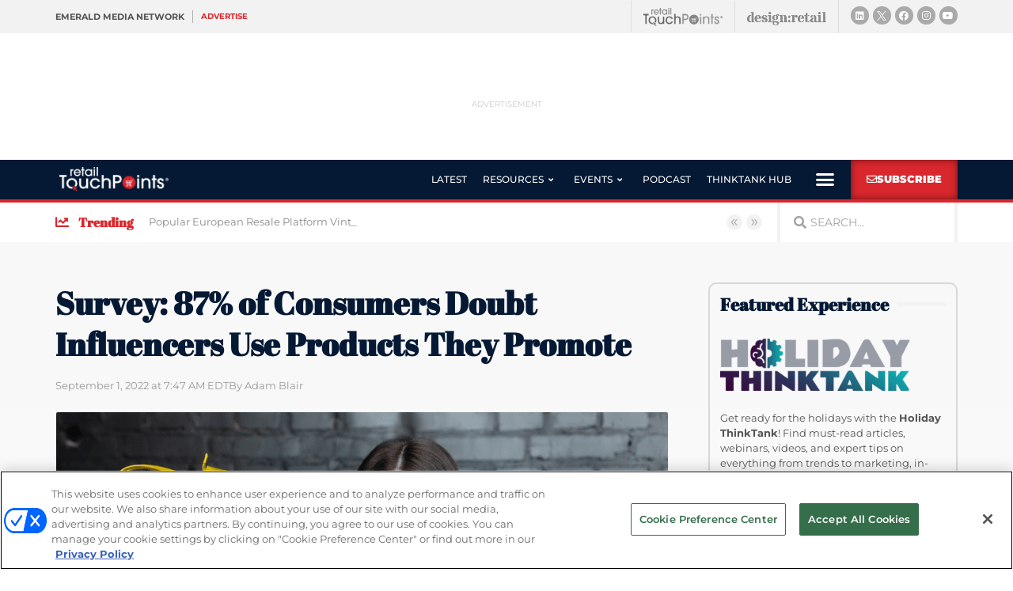

--- FILE ---
content_type: text/html; charset=UTF-8
request_url: https://www.retailtouchpoints.com/features/industry-insights/survey-87-of-consumers-doubt-influencers-use-products-they-promote
body_size: 35065
content:
<!doctype html>
<html lang="en-US">
<head>
	<meta charset="UTF-8">
		<meta name="viewport" content="width=device-width, initial-scale=1">
	<link rel="profile" href="http://gmpg.org/xfn/11">
	<meta name='robots' content='index, follow, max-image-preview:large, max-snippet:-1, max-video-preview:-1' />
	<style>img:is([sizes="auto" i], [sizes^="auto," i]) { contain-intrinsic-size: 3000px 1500px }</style>
	<!-- OneTrust Cookies Consent Notice start for retailtouchpoints.com -->
<script type="text/javascript" src=https://cdn.cookielaw.org/consent/f80e0fe6-2d70-4d28-b3f3-a82f5b87ae6d/OtAutoBlock.js ></script>
<script src=https://cdn.cookielaw.org/scripttemplates/otSDKStub.js  type="text/javascript" charset="UTF-8" data-domain-script="f80e0fe6-2d70-4d28-b3f3-a82f5b87ae6d" ></script>
<script type="text/javascript">
function OptanonWrapper() { }
</script>
<!-- OneTrust Cookies Consent Notice end for retailtouchpoints.com -->
  
	  
  <link rel='stylesheet' id='hubspot-global-css' href='https://cdn.jsdelivr.net/gh/Reach-Marketing/emx-hubspot@main/emerald-privacy-global.css' type='text/css' media='all' />
  <link rel='stylesheet' id='hubspot-css' href='https://cdn.jsdelivr.net/gh/Reach-Marketing/emx-hubspot@main/emerald-privacy-retailtouchpoints.css' type='text/css' media='all' />
  
  
	<!-- This site is optimized with the Yoast SEO plugin v24.9 - https://yoast.com/wordpress/plugins/seo/ -->
	<title>Survey: 87% of Consumers Doubt Influencers Use Products They Promote - Retail TouchPoints</title>
	<link rel="canonical" href="https://www.retailtouchpoints.com/features/industry-insights/survey-87-of-consumers-doubt-influencers-use-products-they-promote" />
	<meta property="og:locale" content="en_US" />
	<meta property="og:type" content="article" />
	<meta property="og:title" content="Survey: 87% of Consumers Doubt Influencers Use Products They Promote - Retail TouchPoints" />
	<meta property="og:description" content="The size of the global influencer marketing market has more than doubled since 2019, to $16.4 billion in 2022, according to Statista. Despite this rapid growth rate, there are indications of a major credibility gap when it comes to influencers’ actual effectiveness. A recent consumer survey conducted by Wakefield Research for The Desire Company revealed [&hellip;]" />
	<meta property="og:url" content="https://www.retailtouchpoints.com/features/industry-insights/survey-87-of-consumers-doubt-influencers-use-products-they-promote" />
	<meta property="og:site_name" content="Retail TouchPoints" />
	<meta property="article:publisher" content="https://facebook.com/retailtoucpoints" />
	<meta property="article:published_time" content="2022-09-01T11:47:00+00:00" />
	<meta property="og:image" content="https://www.retailtouchpoints.com/wp-content/uploads/2022/08/Skeptical-female-consumer-with-handbag.png" />
	<meta property="og:image:width" content="999" />
	<meta property="og:image:height" content="561" />
	<meta property="og:image:type" content="image/png" />
	<meta name="author" content="Adam Blair" />
	<meta name="twitter:card" content="summary_large_image" />
	<meta name="twitter:creator" content="@rtouchpoints" />
	<meta name="twitter:site" content="@rtouchpoints" />
	<meta name="twitter:label1" content="Written by" />
	<meta name="twitter:data1" content="Adam Blair" />
	<meta name="twitter:label2" content="Est. reading time" />
	<meta name="twitter:data2" content="4 minutes" />
	<script type="application/ld+json" class="yoast-schema-graph">{"@context":"https://schema.org","@graph":[{"@type":"NewsArticle","@id":"https://www.retailtouchpoints.com/features/industry-insights/survey-87-of-consumers-doubt-influencers-use-products-they-promote#article","isPartOf":{"@id":"https://www.retailtouchpoints.com/features/industry-insights/survey-87-of-consumers-doubt-influencers-use-products-they-promote"},"author":{"name":"Adam Blair","@id":"https://www.retailtouchpoints.com/#/schema/person/1d9ba1bce2408a86b53477613b3d38f3"},"headline":"Survey: 87% of Consumers Doubt Influencers Use Products They Promote","datePublished":"2022-09-01T11:47:00+00:00","mainEntityOfPage":{"@id":"https://www.retailtouchpoints.com/features/industry-insights/survey-87-of-consumers-doubt-influencers-use-products-they-promote"},"wordCount":797,"publisher":{"@id":"https://www.retailtouchpoints.com/#organization"},"image":{"@id":"https://www.retailtouchpoints.com/features/industry-insights/survey-87-of-consumers-doubt-influencers-use-products-they-promote#primaryimage"},"thumbnailUrl":"https://www.retailtouchpoints.com/wp-content/uploads/2022/08/Skeptical-female-consumer-with-handbag.png","keywords":["Featured","influencer marketing","National Retail Federation","Statista","The Desire Company","wakefield research"],"articleSection":["Consumer Trends","Customer Experience","Digital Marketing","Industry Insights","Inventory &amp; Merchandising","Loyalty"],"inLanguage":"en-US"},{"@type":"WebPage","@id":"https://www.retailtouchpoints.com/features/industry-insights/survey-87-of-consumers-doubt-influencers-use-products-they-promote","url":"https://www.retailtouchpoints.com/features/industry-insights/survey-87-of-consumers-doubt-influencers-use-products-they-promote","name":"Survey: 87% of Consumers Doubt Influencers Use Products They Promote - Retail TouchPoints","isPartOf":{"@id":"https://www.retailtouchpoints.com/#website"},"primaryImageOfPage":{"@id":"https://www.retailtouchpoints.com/features/industry-insights/survey-87-of-consumers-doubt-influencers-use-products-they-promote#primaryimage"},"image":{"@id":"https://www.retailtouchpoints.com/features/industry-insights/survey-87-of-consumers-doubt-influencers-use-products-they-promote#primaryimage"},"thumbnailUrl":"https://www.retailtouchpoints.com/wp-content/uploads/2022/08/Skeptical-female-consumer-with-handbag.png","datePublished":"2022-09-01T11:47:00+00:00","breadcrumb":{"@id":"https://www.retailtouchpoints.com/features/industry-insights/survey-87-of-consumers-doubt-influencers-use-products-they-promote#breadcrumb"},"inLanguage":"en-US","potentialAction":[{"@type":"ReadAction","target":["https://www.retailtouchpoints.com/features/industry-insights/survey-87-of-consumers-doubt-influencers-use-products-they-promote"]}]},{"@type":"ImageObject","inLanguage":"en-US","@id":"https://www.retailtouchpoints.com/features/industry-insights/survey-87-of-consumers-doubt-influencers-use-products-they-promote#primaryimage","url":"https://www.retailtouchpoints.com/wp-content/uploads/2022/08/Skeptical-female-consumer-with-handbag.png","contentUrl":"https://www.retailtouchpoints.com/wp-content/uploads/2022/08/Skeptical-female-consumer-with-handbag.png","width":999,"height":561},{"@type":"BreadcrumbList","@id":"https://www.retailtouchpoints.com/features/industry-insights/survey-87-of-consumers-doubt-influencers-use-products-they-promote#breadcrumb","itemListElement":[{"@type":"ListItem","position":1,"name":"Home","item":"https://www.retailtouchpoints.com/"},{"@type":"ListItem","position":2,"name":"Survey: 87% of Consumers Doubt Influencers Use Products They Promote"}]},{"@type":"WebSite","@id":"https://www.retailtouchpoints.com/#website","url":"https://www.retailtouchpoints.com/","name":"Retail TouchPoints","description":"Your source for the latest retail news and trends","publisher":{"@id":"https://www.retailtouchpoints.com/#organization"},"potentialAction":[{"@type":"SearchAction","target":{"@type":"EntryPoint","urlTemplate":"https://www.retailtouchpoints.com/?s={search_term_string}"},"query-input":{"@type":"PropertyValueSpecification","valueRequired":true,"valueName":"search_term_string"}}],"inLanguage":"en-US"},{"@type":"Organization","@id":"https://www.retailtouchpoints.com/#organization","name":"Retail TouchPoints","url":"https://www.retailtouchpoints.com/","logo":{"@type":"ImageObject","inLanguage":"en-US","@id":"https://www.retailtouchpoints.com/#/schema/logo/image/","url":"https://www.retailtouchpoints.com/wp-content/uploads/2020/01/Retail_Touch_Points_Logo_300dpi.png","contentUrl":"https://www.retailtouchpoints.com/wp-content/uploads/2020/01/Retail_Touch_Points_Logo_300dpi.png","width":1920,"height":432,"caption":"Retail TouchPoints"},"image":{"@id":"https://www.retailtouchpoints.com/#/schema/logo/image/"},"sameAs":["https://facebook.com/retailtoucpoints","https://x.com/rtouchpoints","https://instagram.com/rtouchpoints","https://www.linkedin.com/company/retail-touchpoints"]},{"@type":"Person","@id":"https://www.retailtouchpoints.com/#/schema/person/1d9ba1bce2408a86b53477613b3d38f3","name":"Adam Blair","image":{"@type":"ImageObject","inLanguage":"en-US","@id":"https://www.retailtouchpoints.com/#/schema/person/image/","url":"https://secure.gravatar.com/avatar/314ccde63040c7dfbe334b3f99617d5c2a67594418b5556ebfdcb73a362b8813?s=96&d=mm&r=g","contentUrl":"https://secure.gravatar.com/avatar/314ccde63040c7dfbe334b3f99617d5c2a67594418b5556ebfdcb73a362b8813?s=96&d=mm&r=g","caption":"Adam Blair"}}]}</script>
	<!-- / Yoast SEO plugin. -->


<link rel='dns-prefetch' href='//cdn.parsely.com' />
<link rel="alternate" type="application/rss+xml" title="Retail TouchPoints &raquo; Feed" href="https://www.retailtouchpoints.com/feed" />
<link rel="alternate" type="application/rss+xml" title="Retail TouchPoints &raquo; Comments Feed" href="https://www.retailtouchpoints.com/comments/feed" />
<script type="text/javascript">
/* <![CDATA[ */
window._wpemojiSettings = {"baseUrl":"https:\/\/s.w.org\/images\/core\/emoji\/16.0.1\/72x72\/","ext":".png","svgUrl":"https:\/\/s.w.org\/images\/core\/emoji\/16.0.1\/svg\/","svgExt":".svg","source":{"concatemoji":"https:\/\/www.retailtouchpoints.com\/wp-includes\/js\/wp-emoji-release.min.js?ver=9373e1b4f5730b2f49aaf37feab54299"}};
/*! This file is auto-generated */
!function(s,n){var o,i,e;function c(e){try{var t={supportTests:e,timestamp:(new Date).valueOf()};sessionStorage.setItem(o,JSON.stringify(t))}catch(e){}}function p(e,t,n){e.clearRect(0,0,e.canvas.width,e.canvas.height),e.fillText(t,0,0);var t=new Uint32Array(e.getImageData(0,0,e.canvas.width,e.canvas.height).data),a=(e.clearRect(0,0,e.canvas.width,e.canvas.height),e.fillText(n,0,0),new Uint32Array(e.getImageData(0,0,e.canvas.width,e.canvas.height).data));return t.every(function(e,t){return e===a[t]})}function u(e,t){e.clearRect(0,0,e.canvas.width,e.canvas.height),e.fillText(t,0,0);for(var n=e.getImageData(16,16,1,1),a=0;a<n.data.length;a++)if(0!==n.data[a])return!1;return!0}function f(e,t,n,a){switch(t){case"flag":return n(e,"\ud83c\udff3\ufe0f\u200d\u26a7\ufe0f","\ud83c\udff3\ufe0f\u200b\u26a7\ufe0f")?!1:!n(e,"\ud83c\udde8\ud83c\uddf6","\ud83c\udde8\u200b\ud83c\uddf6")&&!n(e,"\ud83c\udff4\udb40\udc67\udb40\udc62\udb40\udc65\udb40\udc6e\udb40\udc67\udb40\udc7f","\ud83c\udff4\u200b\udb40\udc67\u200b\udb40\udc62\u200b\udb40\udc65\u200b\udb40\udc6e\u200b\udb40\udc67\u200b\udb40\udc7f");case"emoji":return!a(e,"\ud83e\udedf")}return!1}function g(e,t,n,a){var r="undefined"!=typeof WorkerGlobalScope&&self instanceof WorkerGlobalScope?new OffscreenCanvas(300,150):s.createElement("canvas"),o=r.getContext("2d",{willReadFrequently:!0}),i=(o.textBaseline="top",o.font="600 32px Arial",{});return e.forEach(function(e){i[e]=t(o,e,n,a)}),i}function t(e){var t=s.createElement("script");t.src=e,t.defer=!0,s.head.appendChild(t)}"undefined"!=typeof Promise&&(o="wpEmojiSettingsSupports",i=["flag","emoji"],n.supports={everything:!0,everythingExceptFlag:!0},e=new Promise(function(e){s.addEventListener("DOMContentLoaded",e,{once:!0})}),new Promise(function(t){var n=function(){try{var e=JSON.parse(sessionStorage.getItem(o));if("object"==typeof e&&"number"==typeof e.timestamp&&(new Date).valueOf()<e.timestamp+604800&&"object"==typeof e.supportTests)return e.supportTests}catch(e){}return null}();if(!n){if("undefined"!=typeof Worker&&"undefined"!=typeof OffscreenCanvas&&"undefined"!=typeof URL&&URL.createObjectURL&&"undefined"!=typeof Blob)try{var e="postMessage("+g.toString()+"("+[JSON.stringify(i),f.toString(),p.toString(),u.toString()].join(",")+"));",a=new Blob([e],{type:"text/javascript"}),r=new Worker(URL.createObjectURL(a),{name:"wpTestEmojiSupports"});return void(r.onmessage=function(e){c(n=e.data),r.terminate(),t(n)})}catch(e){}c(n=g(i,f,p,u))}t(n)}).then(function(e){for(var t in e)n.supports[t]=e[t],n.supports.everything=n.supports.everything&&n.supports[t],"flag"!==t&&(n.supports.everythingExceptFlag=n.supports.everythingExceptFlag&&n.supports[t]);n.supports.everythingExceptFlag=n.supports.everythingExceptFlag&&!n.supports.flag,n.DOMReady=!1,n.readyCallback=function(){n.DOMReady=!0}}).then(function(){return e}).then(function(){var e;n.supports.everything||(n.readyCallback(),(e=n.source||{}).concatemoji?t(e.concatemoji):e.wpemoji&&e.twemoji&&(t(e.twemoji),t(e.wpemoji)))}))}((window,document),window._wpemojiSettings);
/* ]]> */
</script>
<!-- www.retailtouchpoints.com is managing ads with Advanced Ads 2.0.13 – https://wpadvancedads.com/ --><script id="retai-ready">
			window.advanced_ads_ready=function(e,a){a=a||"complete";var d=function(e){return"interactive"===a?"loading"!==e:"complete"===e};d(document.readyState)?e():document.addEventListener("readystatechange",(function(a){d(a.target.readyState)&&e()}),{once:"interactive"===a})},window.advanced_ads_ready_queue=window.advanced_ads_ready_queue||[];		</script>
		<style id='wp-emoji-styles-inline-css' type='text/css'>

	img.wp-smiley, img.emoji {
		display: inline !important;
		border: none !important;
		box-shadow: none !important;
		height: 1em !important;
		width: 1em !important;
		margin: 0 0.07em !important;
		vertical-align: -0.1em !important;
		background: none !important;
		padding: 0 !important;
	}
</style>
<link rel='stylesheet' id='wp-block-library-css' href='https://www.retailtouchpoints.com/wp-includes/css/dist/block-library/style.min.css?ver=9373e1b4f5730b2f49aaf37feab54299' type='text/css' media='all' />
<style id='classic-theme-styles-inline-css' type='text/css'>
/*! This file is auto-generated */
.wp-block-button__link{color:#fff;background-color:#32373c;border-radius:9999px;box-shadow:none;text-decoration:none;padding:calc(.667em + 2px) calc(1.333em + 2px);font-size:1.125em}.wp-block-file__button{background:#32373c;color:#fff;text-decoration:none}
</style>
<style id='wp-parsely-recommendations-style-inline-css' type='text/css'>
.parsely-recommendations-list-title{font-size:1.2em}.parsely-recommendations-list{list-style:none;padding:unset}.parsely-recommendations-cardbody{overflow:hidden;padding:.8em;text-overflow:ellipsis;white-space:nowrap}.parsely-recommendations-cardmedia{padding:.8em .8em 0}

</style>
<style id='global-styles-inline-css' type='text/css'>
:root{--wp--preset--aspect-ratio--square: 1;--wp--preset--aspect-ratio--4-3: 4/3;--wp--preset--aspect-ratio--3-4: 3/4;--wp--preset--aspect-ratio--3-2: 3/2;--wp--preset--aspect-ratio--2-3: 2/3;--wp--preset--aspect-ratio--16-9: 16/9;--wp--preset--aspect-ratio--9-16: 9/16;--wp--preset--color--black: #000000;--wp--preset--color--cyan-bluish-gray: #abb8c3;--wp--preset--color--white: #ffffff;--wp--preset--color--pale-pink: #f78da7;--wp--preset--color--vivid-red: #cf2e2e;--wp--preset--color--luminous-vivid-orange: #ff6900;--wp--preset--color--luminous-vivid-amber: #fcb900;--wp--preset--color--light-green-cyan: #7bdcb5;--wp--preset--color--vivid-green-cyan: #00d084;--wp--preset--color--pale-cyan-blue: #8ed1fc;--wp--preset--color--vivid-cyan-blue: #0693e3;--wp--preset--color--vivid-purple: #9b51e0;--wp--preset--gradient--vivid-cyan-blue-to-vivid-purple: linear-gradient(135deg,rgba(6,147,227,1) 0%,rgb(155,81,224) 100%);--wp--preset--gradient--light-green-cyan-to-vivid-green-cyan: linear-gradient(135deg,rgb(122,220,180) 0%,rgb(0,208,130) 100%);--wp--preset--gradient--luminous-vivid-amber-to-luminous-vivid-orange: linear-gradient(135deg,rgba(252,185,0,1) 0%,rgba(255,105,0,1) 100%);--wp--preset--gradient--luminous-vivid-orange-to-vivid-red: linear-gradient(135deg,rgba(255,105,0,1) 0%,rgb(207,46,46) 100%);--wp--preset--gradient--very-light-gray-to-cyan-bluish-gray: linear-gradient(135deg,rgb(238,238,238) 0%,rgb(169,184,195) 100%);--wp--preset--gradient--cool-to-warm-spectrum: linear-gradient(135deg,rgb(74,234,220) 0%,rgb(151,120,209) 20%,rgb(207,42,186) 40%,rgb(238,44,130) 60%,rgb(251,105,98) 80%,rgb(254,248,76) 100%);--wp--preset--gradient--blush-light-purple: linear-gradient(135deg,rgb(255,206,236) 0%,rgb(152,150,240) 100%);--wp--preset--gradient--blush-bordeaux: linear-gradient(135deg,rgb(254,205,165) 0%,rgb(254,45,45) 50%,rgb(107,0,62) 100%);--wp--preset--gradient--luminous-dusk: linear-gradient(135deg,rgb(255,203,112) 0%,rgb(199,81,192) 50%,rgb(65,88,208) 100%);--wp--preset--gradient--pale-ocean: linear-gradient(135deg,rgb(255,245,203) 0%,rgb(182,227,212) 50%,rgb(51,167,181) 100%);--wp--preset--gradient--electric-grass: linear-gradient(135deg,rgb(202,248,128) 0%,rgb(113,206,126) 100%);--wp--preset--gradient--midnight: linear-gradient(135deg,rgb(2,3,129) 0%,rgb(40,116,252) 100%);--wp--preset--font-size--small: 13px;--wp--preset--font-size--medium: 20px;--wp--preset--font-size--large: 36px;--wp--preset--font-size--x-large: 42px;--wp--preset--spacing--20: 0.44rem;--wp--preset--spacing--30: 0.67rem;--wp--preset--spacing--40: 1rem;--wp--preset--spacing--50: 1.5rem;--wp--preset--spacing--60: 2.25rem;--wp--preset--spacing--70: 3.38rem;--wp--preset--spacing--80: 5.06rem;--wp--preset--shadow--natural: 6px 6px 9px rgba(0, 0, 0, 0.2);--wp--preset--shadow--deep: 12px 12px 50px rgba(0, 0, 0, 0.4);--wp--preset--shadow--sharp: 6px 6px 0px rgba(0, 0, 0, 0.2);--wp--preset--shadow--outlined: 6px 6px 0px -3px rgba(255, 255, 255, 1), 6px 6px rgba(0, 0, 0, 1);--wp--preset--shadow--crisp: 6px 6px 0px rgba(0, 0, 0, 1);}:where(.is-layout-flex){gap: 0.5em;}:where(.is-layout-grid){gap: 0.5em;}body .is-layout-flex{display: flex;}.is-layout-flex{flex-wrap: wrap;align-items: center;}.is-layout-flex > :is(*, div){margin: 0;}body .is-layout-grid{display: grid;}.is-layout-grid > :is(*, div){margin: 0;}:where(.wp-block-columns.is-layout-flex){gap: 2em;}:where(.wp-block-columns.is-layout-grid){gap: 2em;}:where(.wp-block-post-template.is-layout-flex){gap: 1.25em;}:where(.wp-block-post-template.is-layout-grid){gap: 1.25em;}.has-black-color{color: var(--wp--preset--color--black) !important;}.has-cyan-bluish-gray-color{color: var(--wp--preset--color--cyan-bluish-gray) !important;}.has-white-color{color: var(--wp--preset--color--white) !important;}.has-pale-pink-color{color: var(--wp--preset--color--pale-pink) !important;}.has-vivid-red-color{color: var(--wp--preset--color--vivid-red) !important;}.has-luminous-vivid-orange-color{color: var(--wp--preset--color--luminous-vivid-orange) !important;}.has-luminous-vivid-amber-color{color: var(--wp--preset--color--luminous-vivid-amber) !important;}.has-light-green-cyan-color{color: var(--wp--preset--color--light-green-cyan) !important;}.has-vivid-green-cyan-color{color: var(--wp--preset--color--vivid-green-cyan) !important;}.has-pale-cyan-blue-color{color: var(--wp--preset--color--pale-cyan-blue) !important;}.has-vivid-cyan-blue-color{color: var(--wp--preset--color--vivid-cyan-blue) !important;}.has-vivid-purple-color{color: var(--wp--preset--color--vivid-purple) !important;}.has-black-background-color{background-color: var(--wp--preset--color--black) !important;}.has-cyan-bluish-gray-background-color{background-color: var(--wp--preset--color--cyan-bluish-gray) !important;}.has-white-background-color{background-color: var(--wp--preset--color--white) !important;}.has-pale-pink-background-color{background-color: var(--wp--preset--color--pale-pink) !important;}.has-vivid-red-background-color{background-color: var(--wp--preset--color--vivid-red) !important;}.has-luminous-vivid-orange-background-color{background-color: var(--wp--preset--color--luminous-vivid-orange) !important;}.has-luminous-vivid-amber-background-color{background-color: var(--wp--preset--color--luminous-vivid-amber) !important;}.has-light-green-cyan-background-color{background-color: var(--wp--preset--color--light-green-cyan) !important;}.has-vivid-green-cyan-background-color{background-color: var(--wp--preset--color--vivid-green-cyan) !important;}.has-pale-cyan-blue-background-color{background-color: var(--wp--preset--color--pale-cyan-blue) !important;}.has-vivid-cyan-blue-background-color{background-color: var(--wp--preset--color--vivid-cyan-blue) !important;}.has-vivid-purple-background-color{background-color: var(--wp--preset--color--vivid-purple) !important;}.has-black-border-color{border-color: var(--wp--preset--color--black) !important;}.has-cyan-bluish-gray-border-color{border-color: var(--wp--preset--color--cyan-bluish-gray) !important;}.has-white-border-color{border-color: var(--wp--preset--color--white) !important;}.has-pale-pink-border-color{border-color: var(--wp--preset--color--pale-pink) !important;}.has-vivid-red-border-color{border-color: var(--wp--preset--color--vivid-red) !important;}.has-luminous-vivid-orange-border-color{border-color: var(--wp--preset--color--luminous-vivid-orange) !important;}.has-luminous-vivid-amber-border-color{border-color: var(--wp--preset--color--luminous-vivid-amber) !important;}.has-light-green-cyan-border-color{border-color: var(--wp--preset--color--light-green-cyan) !important;}.has-vivid-green-cyan-border-color{border-color: var(--wp--preset--color--vivid-green-cyan) !important;}.has-pale-cyan-blue-border-color{border-color: var(--wp--preset--color--pale-cyan-blue) !important;}.has-vivid-cyan-blue-border-color{border-color: var(--wp--preset--color--vivid-cyan-blue) !important;}.has-vivid-purple-border-color{border-color: var(--wp--preset--color--vivid-purple) !important;}.has-vivid-cyan-blue-to-vivid-purple-gradient-background{background: var(--wp--preset--gradient--vivid-cyan-blue-to-vivid-purple) !important;}.has-light-green-cyan-to-vivid-green-cyan-gradient-background{background: var(--wp--preset--gradient--light-green-cyan-to-vivid-green-cyan) !important;}.has-luminous-vivid-amber-to-luminous-vivid-orange-gradient-background{background: var(--wp--preset--gradient--luminous-vivid-amber-to-luminous-vivid-orange) !important;}.has-luminous-vivid-orange-to-vivid-red-gradient-background{background: var(--wp--preset--gradient--luminous-vivid-orange-to-vivid-red) !important;}.has-very-light-gray-to-cyan-bluish-gray-gradient-background{background: var(--wp--preset--gradient--very-light-gray-to-cyan-bluish-gray) !important;}.has-cool-to-warm-spectrum-gradient-background{background: var(--wp--preset--gradient--cool-to-warm-spectrum) !important;}.has-blush-light-purple-gradient-background{background: var(--wp--preset--gradient--blush-light-purple) !important;}.has-blush-bordeaux-gradient-background{background: var(--wp--preset--gradient--blush-bordeaux) !important;}.has-luminous-dusk-gradient-background{background: var(--wp--preset--gradient--luminous-dusk) !important;}.has-pale-ocean-gradient-background{background: var(--wp--preset--gradient--pale-ocean) !important;}.has-electric-grass-gradient-background{background: var(--wp--preset--gradient--electric-grass) !important;}.has-midnight-gradient-background{background: var(--wp--preset--gradient--midnight) !important;}.has-small-font-size{font-size: var(--wp--preset--font-size--small) !important;}.has-medium-font-size{font-size: var(--wp--preset--font-size--medium) !important;}.has-large-font-size{font-size: var(--wp--preset--font-size--large) !important;}.has-x-large-font-size{font-size: var(--wp--preset--font-size--x-large) !important;}
:where(.wp-block-post-template.is-layout-flex){gap: 1.25em;}:where(.wp-block-post-template.is-layout-grid){gap: 1.25em;}
:where(.wp-block-columns.is-layout-flex){gap: 2em;}:where(.wp-block-columns.is-layout-grid){gap: 2em;}
:root :where(.wp-block-pullquote){font-size: 1.5em;line-height: 1.6;}
</style>
<link rel='stylesheet' id='amazonpolly-css' href='https://www.retailtouchpoints.com/wp-content/plugins/amazon-polly/public/css/amazonpolly-public.css?ver=1.0.0' type='text/css' media='all' />
<link rel='stylesheet' id='rp-public-styles-css' href='https://www.retailtouchpoints.com/wp-content/plugins/reading-progress-bar/public/css/rp-public.css?ver=9373e1b4f5730b2f49aaf37feab54299' type='text/css' media='all' />
<link rel='stylesheet' id='taxonomy-image-plugin-public-css' href='https://www.retailtouchpoints.com/wp-content/plugins/taxonomy-images/css/style.css?ver=0.9.6' type='text/css' media='screen' />
<link rel='stylesheet' id='hello-elementor-theme-style-css' href='https://www.retailtouchpoints.com/wp-content/themes/retail-touchpoints/theme.min.css?ver=2.2.0' type='text/css' media='all' />
<link rel='stylesheet' id='hello-elementor-child-style-css' href='https://www.retailtouchpoints.com/wp-content/themes/retail-touchpoints-child/style.css?ver=1.0.0' type='text/css' media='all' />
<link rel='stylesheet' id='hello-elementor-css' href='https://www.retailtouchpoints.com/wp-content/themes/retail-touchpoints/style.min.css?ver=2.2.0' type='text/css' media='all' />
<link rel='stylesheet' id='jet-menu-public-styles-css' href='https://www.retailtouchpoints.com/wp-content/plugins/jet-menu/assets/public/css/public.css?ver=2.4.16' type='text/css' media='all' />
<link rel='stylesheet' id='elementor-frontend-css' href='https://www.retailtouchpoints.com/wp-content/plugins/elementor/assets/css/frontend.min.css?ver=3.32.5' type='text/css' media='all' />
<link rel='stylesheet' id='widget-heading-css' href='https://www.retailtouchpoints.com/wp-content/plugins/elementor/assets/css/widget-heading.min.css?ver=3.32.5' type='text/css' media='all' />
<link rel='stylesheet' id='e-animation-grow-css' href='https://www.retailtouchpoints.com/wp-content/plugins/elementor/assets/lib/animations/styles/e-animation-grow.min.css?ver=3.32.5' type='text/css' media='all' />
<link rel='stylesheet' id='widget-image-css' href='https://www.retailtouchpoints.com/wp-content/plugins/elementor/assets/css/widget-image.min.css?ver=3.32.5' type='text/css' media='all' />
<link rel='stylesheet' id='e-animation-shrink-css' href='https://www.retailtouchpoints.com/wp-content/plugins/elementor/assets/lib/animations/styles/e-animation-shrink.min.css?ver=3.32.5' type='text/css' media='all' />
<link rel='stylesheet' id='widget-social-icons-css' href='https://www.retailtouchpoints.com/wp-content/plugins/elementor/assets/css/widget-social-icons.min.css?ver=3.32.5' type='text/css' media='all' />
<link rel='stylesheet' id='e-apple-webkit-css' href='https://www.retailtouchpoints.com/wp-content/plugins/elementor/assets/css/conditionals/apple-webkit.min.css?ver=3.32.5' type='text/css' media='all' />
<link rel='stylesheet' id='widget-nav-menu-css' href='https://www.retailtouchpoints.com/wp-content/plugins/elementor-pro/assets/css/widget-nav-menu.min.css?ver=3.32.1' type='text/css' media='all' />
<link rel='stylesheet' id='e-sticky-css' href='https://www.retailtouchpoints.com/wp-content/plugins/elementor-pro/assets/css/modules/sticky.min.css?ver=3.32.1' type='text/css' media='all' />
<link rel='stylesheet' id='widget-icon-list-css' href='https://www.retailtouchpoints.com/wp-content/plugins/elementor/assets/css/widget-icon-list.min.css?ver=3.32.5' type='text/css' media='all' />
<link rel='stylesheet' id='widget-search-form-css' href='https://www.retailtouchpoints.com/wp-content/plugins/elementor-pro/assets/css/widget-search-form.min.css?ver=3.32.1' type='text/css' media='all' />
<link rel='stylesheet' id='elementor-icons-shared-0-css' href='https://www.retailtouchpoints.com/wp-content/plugins/elementor/assets/lib/font-awesome/css/fontawesome.min.css?ver=5.15.3' type='text/css' media='all' />
<link rel='stylesheet' id='elementor-icons-fa-solid-css' href='https://www.retailtouchpoints.com/wp-content/plugins/elementor/assets/lib/font-awesome/css/solid.min.css?ver=5.15.3' type='text/css' media='all' />
<link rel='stylesheet' id='e-animation-fadeIn-css' href='https://www.retailtouchpoints.com/wp-content/plugins/elementor/assets/lib/animations/styles/fadeIn.min.css?ver=3.32.5' type='text/css' media='all' />
<link rel='stylesheet' id='widget-divider-css' href='https://www.retailtouchpoints.com/wp-content/plugins/elementor/assets/css/widget-divider.min.css?ver=3.32.5' type='text/css' media='all' />
<link rel='stylesheet' id='widget-form-css' href='https://www.retailtouchpoints.com/wp-content/plugins/elementor-pro/assets/css/widget-form.min.css?ver=3.32.1' type='text/css' media='all' />
<link rel='stylesheet' id='widget-share-buttons-css' href='https://www.retailtouchpoints.com/wp-content/plugins/elementor-pro/assets/css/widget-share-buttons.min.css?ver=3.32.1' type='text/css' media='all' />
<link rel='stylesheet' id='elementor-icons-fa-brands-css' href='https://www.retailtouchpoints.com/wp-content/plugins/elementor/assets/lib/font-awesome/css/brands.min.css?ver=5.15.3' type='text/css' media='all' />
<link rel='stylesheet' id='widget-posts-css' href='https://www.retailtouchpoints.com/wp-content/plugins/elementor-pro/assets/css/widget-posts.min.css?ver=3.32.1' type='text/css' media='all' />
<link rel='stylesheet' id='e-popup-css' href='https://www.retailtouchpoints.com/wp-content/plugins/elementor-pro/assets/css/conditionals/popup.min.css?ver=3.32.1' type='text/css' media='all' />
<link rel='stylesheet' id='elementor-icons-css' href='https://www.retailtouchpoints.com/wp-content/plugins/elementor/assets/lib/eicons/css/elementor-icons.min.css?ver=5.44.0' type='text/css' media='all' />
<link rel='stylesheet' id='elementor-post-76674-css' href='https://www.retailtouchpoints.com/wp-content/uploads/elementor/css/post-76674.css?ver=1765795998' type='text/css' media='all' />
<link rel='stylesheet' id='jet-blog-css' href='https://www.retailtouchpoints.com/wp-content/plugins/jet-blog/assets/css/jet-blog.css?ver=2.4.7' type='text/css' media='all' />
<link rel='stylesheet' id='font-awesome-5-all-css' href='https://www.retailtouchpoints.com/wp-content/plugins/elementor/assets/lib/font-awesome/css/all.min.css?ver=3.32.5' type='text/css' media='all' />
<link rel='stylesheet' id='font-awesome-4-shim-css' href='https://www.retailtouchpoints.com/wp-content/plugins/elementor/assets/lib/font-awesome/css/v4-shims.min.css?ver=3.32.5' type='text/css' media='all' />
<link rel='stylesheet' id='namogo-icons-css' href='https://www.retailtouchpoints.com/wp-content/plugins/elementor-extras/assets/lib/nicons/css/nicons.css?ver=2.2.52' type='text/css' media='all' />
<link rel='stylesheet' id='elementor-extras-frontend-css' href='https://www.retailtouchpoints.com/wp-content/plugins/elementor-extras/assets/css/frontend.min.css?ver=2.2.52' type='text/css' media='all' />
<link rel='stylesheet' id='elementor-post-36120-css' href='https://www.retailtouchpoints.com/wp-content/uploads/elementor/css/post-36120.css?ver=1765795999' type='text/css' media='all' />
<link rel='stylesheet' id='elementor-post-36126-css' href='https://www.retailtouchpoints.com/wp-content/uploads/elementor/css/post-36126.css?ver=1765795999' type='text/css' media='all' />
<link rel='stylesheet' id='elementor-post-36508-css' href='https://www.retailtouchpoints.com/wp-content/uploads/elementor/css/post-36508.css?ver=1765795998' type='text/css' media='all' />
<link rel='stylesheet' id='elementor-post-55833-css' href='https://www.retailtouchpoints.com/wp-content/uploads/elementor/css/post-55833.css?ver=1765795999' type='text/css' media='all' />
<link rel='stylesheet' id='elementor-post-55743-css' href='https://www.retailtouchpoints.com/wp-content/uploads/elementor/css/post-55743.css?ver=1765795999' type='text/css' media='all' />
<style id='hide_field_class_style-inline-css' type='text/css'>
.cfef-hidden, .cfef-hidden-step-field {
			display: none !important;
	}
</style>
<link rel='stylesheet' id='ecs-styles-css' href='https://www.retailtouchpoints.com/wp-content/plugins/ele-custom-skin/assets/css/ecs-style.css?ver=3.1.9' type='text/css' media='all' />
<link rel='stylesheet' id='elementor-post-35755-css' href='https://www.retailtouchpoints.com/wp-content/uploads/elementor/css/post-35755.css?ver=1752675224' type='text/css' media='all' />
<link rel='stylesheet' id='elementor-post-35774-css' href='https://www.retailtouchpoints.com/wp-content/uploads/elementor/css/post-35774.css?ver=1674487309' type='text/css' media='all' />
<link rel='stylesheet' id='elementor-post-35808-css' href='https://www.retailtouchpoints.com/wp-content/uploads/elementor/css/post-35808.css?ver=1606206239' type='text/css' media='all' />
<link rel='stylesheet' id='elementor-post-36035-css' href='https://www.retailtouchpoints.com/wp-content/uploads/elementor/css/post-36035.css?ver=1606205938' type='text/css' media='all' />
<link rel='stylesheet' id='elementor-post-36315-css' href='https://www.retailtouchpoints.com/wp-content/uploads/elementor/css/post-36315.css?ver=1578587978' type='text/css' media='all' />
<link rel='stylesheet' id='elementor-post-36606-css' href='https://www.retailtouchpoints.com/wp-content/uploads/elementor/css/post-36606.css?ver=1752680463' type='text/css' media='all' />
<link rel='stylesheet' id='elementor-post-36621-css' href='https://www.retailtouchpoints.com/wp-content/uploads/elementor/css/post-36621.css?ver=1671105311' type='text/css' media='all' />
<link rel='stylesheet' id='elementor-post-50686-css' href='https://www.retailtouchpoints.com/wp-content/uploads/elementor/css/post-50686.css?ver=1578587959' type='text/css' media='all' />
<link rel='stylesheet' id='elementor-post-55171-css' href='https://www.retailtouchpoints.com/wp-content/uploads/elementor/css/post-55171.css?ver=1692709935' type='text/css' media='all' />
<link rel='stylesheet' id='elementor-post-55350-css' href='https://www.retailtouchpoints.com/wp-content/uploads/elementor/css/post-55350.css?ver=1671105334' type='text/css' media='all' />
<link rel='stylesheet' id='elementor-post-56003-css' href='https://www.retailtouchpoints.com/wp-content/uploads/elementor/css/post-56003.css?ver=1718705018' type='text/css' media='all' />
<link rel='stylesheet' id='elementor-post-56312-css' href='https://www.retailtouchpoints.com/wp-content/uploads/elementor/css/post-56312.css?ver=1606177650' type='text/css' media='all' />
<link rel='stylesheet' id='elementor-post-66057-css' href='https://www.retailtouchpoints.com/wp-content/uploads/elementor/css/post-66057.css?ver=1754650370' type='text/css' media='all' />
<link rel='stylesheet' id='elementor-post-68093-css' href='https://www.retailtouchpoints.com/wp-content/uploads/elementor/css/post-68093.css?ver=1754388262' type='text/css' media='all' />
<link rel='stylesheet' id='elementor-post-68268-css' href='https://www.retailtouchpoints.com/wp-content/uploads/elementor/css/post-68268.css?ver=1588154319' type='text/css' media='all' />
<link rel='stylesheet' id='elementor-post-68275-css' href='https://www.retailtouchpoints.com/wp-content/uploads/elementor/css/post-68275.css?ver=1588172895' type='text/css' media='all' />
<link rel='stylesheet' id='elementor-post-68279-css' href='https://www.retailtouchpoints.com/wp-content/uploads/elementor/css/post-68279.css?ver=1588154286' type='text/css' media='all' />
<link rel='stylesheet' id='elementor-post-68641-css' href='https://www.retailtouchpoints.com/wp-content/uploads/elementor/css/post-68641.css?ver=1593624384' type='text/css' media='all' />
<link rel='stylesheet' id='elementor-post-73285-css' href='https://www.retailtouchpoints.com/wp-content/uploads/elementor/css/post-73285.css?ver=1671105377' type='text/css' media='all' />
<link rel='stylesheet' id='elementor-post-73817-css' href='https://www.retailtouchpoints.com/wp-content/uploads/elementor/css/post-73817.css?ver=1606996768' type='text/css' media='all' />
<link rel='stylesheet' id='elementor-post-74623-css' href='https://www.retailtouchpoints.com/wp-content/uploads/elementor/css/post-74623.css?ver=1607441427' type='text/css' media='all' />
<link rel='stylesheet' id='elementor-post-74866-css' href='https://www.retailtouchpoints.com/wp-content/uploads/elementor/css/post-74866.css?ver=1607947904' type='text/css' media='all' />
<link rel='stylesheet' id='elementor-post-81519-css' href='https://www.retailtouchpoints.com/wp-content/uploads/elementor/css/post-81519.css?ver=1687789354' type='text/css' media='all' />
<link rel='stylesheet' id='elementor-post-81543-css' href='https://www.retailtouchpoints.com/wp-content/uploads/elementor/css/post-81543.css?ver=1623674329' type='text/css' media='all' />
<link rel='stylesheet' id='elementor-post-82105-css' href='https://www.retailtouchpoints.com/wp-content/uploads/elementor/css/post-82105.css?ver=1687789377' type='text/css' media='all' />
<link rel='stylesheet' id='elementor-post-82276-css' href='https://www.retailtouchpoints.com/wp-content/uploads/elementor/css/post-82276.css?ver=1623689717' type='text/css' media='all' />
<link rel='stylesheet' id='elementor-post-82300-css' href='https://www.retailtouchpoints.com/wp-content/uploads/elementor/css/post-82300.css?ver=1754042674' type='text/css' media='all' />
<link rel='stylesheet' id='elementor-post-82354-css' href='https://www.retailtouchpoints.com/wp-content/uploads/elementor/css/post-82354.css?ver=1689667815' type='text/css' media='all' />
<link rel='stylesheet' id='elementor-post-82464-css' href='https://www.retailtouchpoints.com/wp-content/uploads/elementor/css/post-82464.css?ver=1719222616' type='text/css' media='all' />
<link rel='stylesheet' id='elementor-post-82561-css' href='https://www.retailtouchpoints.com/wp-content/uploads/elementor/css/post-82561.css?ver=1623687758' type='text/css' media='all' />
<link rel='stylesheet' id='elementor-post-82606-css' href='https://www.retailtouchpoints.com/wp-content/uploads/elementor/css/post-82606.css?ver=1623689216' type='text/css' media='all' />
<link rel='stylesheet' id='elementor-post-82635-css' href='https://www.retailtouchpoints.com/wp-content/uploads/elementor/css/post-82635.css?ver=1623689559' type='text/css' media='all' />
<link rel='stylesheet' id='elementor-post-112026-css' href='https://www.retailtouchpoints.com/wp-content/uploads/elementor/css/post-112026.css?ver=1719394784' type='text/css' media='all' />
<link rel='stylesheet' id='elementor-post-123680-css' href='https://www.retailtouchpoints.com/wp-content/uploads/elementor/css/post-123680.css?ver=1671101031' type='text/css' media='all' />
<link rel='stylesheet' id='elementor-gf-local-roboto-css' href='https://www.retailtouchpoints.com/wp-content/uploads/elementor/google-fonts/css/roboto.css?ver=1752689495' type='text/css' media='all' />
<link rel='stylesheet' id='elementor-gf-local-robotoslab-css' href='https://www.retailtouchpoints.com/wp-content/uploads/elementor/google-fonts/css/robotoslab.css?ver=1752689500' type='text/css' media='all' />
<link rel='stylesheet' id='elementor-gf-local-abrilfatface-css' href='https://www.retailtouchpoints.com/wp-content/uploads/elementor/google-fonts/css/abrilfatface.css?ver=1752689500' type='text/css' media='all' />
<link rel='stylesheet' id='elementor-gf-local-montserrat-css' href='https://www.retailtouchpoints.com/wp-content/uploads/elementor/google-fonts/css/montserrat.css?ver=1752689503' type='text/css' media='all' />
<link rel='stylesheet' id='elementor-icons-fa-regular-css' href='https://www.retailtouchpoints.com/wp-content/plugins/elementor/assets/lib/font-awesome/css/regular.min.css?ver=5.15.3' type='text/css' media='all' />
<script type="text/javascript" src="https://www.retailtouchpoints.com/wp-includes/js/jquery/jquery.min.js?ver=3.7.1" id="jquery-core-js"></script>
<script type="text/javascript" src="https://www.retailtouchpoints.com/wp-includes/js/jquery/jquery-migrate.min.js?ver=3.4.1" id="jquery-migrate-js"></script>
<script type="text/javascript" src="https://www.retailtouchpoints.com/wp-content/plugins/amazon-polly/public/js/amazonpolly-public.js?ver=1.0.0" id="amazonpolly-js"></script>
<script type="text/javascript" src="https://www.retailtouchpoints.com/wp-content/plugins/reading-progress-bar/public/js/rp-public.js?ver=9373e1b4f5730b2f49aaf37feab54299" id="rp-public-scripts-js"></script>
<script type="text/javascript" id="custom-menu-link-js-js-extra">
/* <![CDATA[ */
var menuImage = {"imageSrc":"https:\/\/www.retailtouchpoints.com\/wp-content\/plugins\/universal-custom-footerv1.4.9\/inc\/privacyoptions29x14.png"};
/* ]]> */
</script>
<script type="text/javascript" src="https://www.retailtouchpoints.com/wp-content/plugins/universal-custom-footerv1.4.9/inc/custom.js" id="custom-menu-link-js-js"></script>
<script type="text/javascript" src="https://www.retailtouchpoints.com/wp-content/plugins/elementor/assets/lib/font-awesome/js/v4-shims.min.js?ver=3.32.5" id="font-awesome-4-shim-js"></script>
<script type="text/javascript" id="ecs_ajax_load-js-extra">
/* <![CDATA[ */
var ecs_ajax_params = {"ajaxurl":"https:\/\/www.retailtouchpoints.com\/wp-admin\/admin-ajax.php","posts":"{\"page\":0,\"name\":\"survey-87-of-consumers-doubt-influencers-use-products-they-promote\",\"category_name\":\"features\\\/industry-insights\",\"error\":\"\",\"m\":\"\",\"p\":0,\"post_parent\":\"\",\"subpost\":\"\",\"subpost_id\":\"\",\"attachment\":\"\",\"attachment_id\":0,\"pagename\":\"\",\"page_id\":0,\"second\":\"\",\"minute\":\"\",\"hour\":\"\",\"day\":0,\"monthnum\":0,\"year\":0,\"w\":0,\"tag\":\"\",\"cat\":\"\",\"tag_id\":\"\",\"author\":\"\",\"author_name\":\"\",\"feed\":\"\",\"tb\":\"\",\"paged\":0,\"meta_key\":\"\",\"meta_value\":\"\",\"preview\":\"\",\"s\":\"\",\"sentence\":\"\",\"title\":\"\",\"fields\":\"all\",\"menu_order\":\"\",\"embed\":\"\",\"category__in\":[],\"category__not_in\":[],\"category__and\":[],\"post__in\":[],\"post__not_in\":[],\"post_name__in\":[],\"tag__in\":[],\"tag__not_in\":[],\"tag__and\":[],\"tag_slug__in\":[],\"tag_slug__and\":[],\"post_parent__in\":[],\"post_parent__not_in\":[],\"author__in\":[],\"author__not_in\":[],\"search_columns\":[],\"ignore_sticky_posts\":false,\"suppress_filters\":false,\"cache_results\":true,\"update_post_term_cache\":true,\"update_menu_item_cache\":false,\"lazy_load_term_meta\":true,\"update_post_meta_cache\":true,\"post_type\":\"\",\"posts_per_page\":12,\"nopaging\":false,\"comments_per_page\":\"999\",\"no_found_rows\":false,\"order\":\"DESC\"}"};
/* ]]> */
</script>
<script type="text/javascript" src="https://www.retailtouchpoints.com/wp-content/plugins/ele-custom-skin/assets/js/ecs_ajax_pagination.js?ver=3.1.9" id="ecs_ajax_load-js"></script>
<script type="text/javascript" src="https://www.retailtouchpoints.com/wp-content/plugins/ele-custom-skin/assets/js/ecs.js?ver=3.1.9" id="ecs-script-js"></script>
<link rel="https://api.w.org/" href="https://www.retailtouchpoints.com/wp-json/" /><link rel="alternate" title="JSON" type="application/json" href="https://www.retailtouchpoints.com/wp-json/wp/v2/posts/116270" /><link rel="EditURI" type="application/rsd+xml" title="RSD" href="https://www.retailtouchpoints.com/xmlrpc.php?rsd" />

<link rel='shortlink' href='https://www.retailtouchpoints.com/?p=116270' />
<link rel="alternate" title="oEmbed (JSON)" type="application/json+oembed" href="https://www.retailtouchpoints.com/wp-json/oembed/1.0/embed?url=https%3A%2F%2Fwww.retailtouchpoints.com%2Ffeatures%2Findustry-insights%2Fsurvey-87-of-consumers-doubt-influencers-use-products-they-promote" />
<link rel="alternate" title="oEmbed (XML)" type="text/xml+oembed" href="https://www.retailtouchpoints.com/wp-json/oembed/1.0/embed?url=https%3A%2F%2Fwww.retailtouchpoints.com%2Ffeatures%2Findustry-insights%2Fsurvey-87-of-consumers-doubt-influencers-use-products-they-promote&#038;format=xml" />
<script type="application/ld+json" class="wp-parsely-metadata">{"@context":"https:\/\/schema.org","@type":"NewsArticle","headline":"Survey: 87% of Consumers Doubt Influencers Use Products They Promote","url":"http:\/\/www.retailtouchpoints.com\/features\/industry-insights\/survey-87-of-consumers-doubt-influencers-use-products-they-promote","mainEntityOfPage":{"@type":"WebPage","@id":"http:\/\/www.retailtouchpoints.com\/features\/industry-insights\/survey-87-of-consumers-doubt-influencers-use-products-they-promote"},"thumbnailUrl":"https:\/\/www.retailtouchpoints.com\/wp-content\/uploads\/2022\/08\/Skeptical-female-consumer-with-handbag-300x300.png","image":{"@type":"ImageObject","url":"https:\/\/www.retailtouchpoints.com\/wp-content\/uploads\/2022\/08\/Skeptical-female-consumer-with-handbag.png"},"articleSection":"Consumer Trends","author":[{"@type":"Person","name":"Adam Blair"}],"creator":["Adam Blair"],"publisher":{"@type":"Organization","name":"Retail TouchPoints","logo":"https:\/\/www.retailtouchpoints.com\/wp-content\/uploads\/2019\/09\/Retail_Touch_Points_Logo_300dpi.png"},"keywords":["featured","influencer marketing","national retail federation","statista","the desire company","wakefield research"],"dateCreated":"2022-09-01T11:47:00Z","datePublished":"2022-09-01T11:47:00Z","dateModified":"2022-09-01T11:47:00Z"}</script>		<script>
			document.documentElement.className = document.documentElement.className.replace('no-js', 'js');
		</script>
				<style>
			.no-js img.lazyload {
				display: none;
			}

			figure.wp-block-image img.lazyloading {
				min-width: 150px;
			}

						.lazyload, .lazyloading {
				opacity: 0;
			}

			.lazyloaded {
				opacity: 1;
				transition: opacity 400ms;
				transition-delay: 0ms;
			}

					</style>
			<script type='text/javascript'>
		var googletag = googletag || {};
		googletag.cmd = googletag.cmd || [];
		(function() {
		var gads = document.createElement('script');
		gads.async = true;
		gads.type = 'text/javascript';
		var useSSL = 'https:' == document.location.protocol;
		gads.src = (useSSL ? 'https:' : 'http:') + 
		'//www.googletagservices.com/tag/js/gpt.js';
		var node = document.getElementsByTagName('script')[0];
		node.parentNode.insertBefore(gads, node);
		})();
	</script>
					
	<script type='text/javascript'>
		googletag.cmd.push(function() {
			var ROSLBMapping = googletag.sizeMapping(). 
			addSize([1024, 0], [[970, 90], [728, 90]]). // Desktop
			addSize([330, 0], [[300, 50], [320, 50]]). // Phone
			build();

			var ROS300Mapping = googletag.sizeMapping(). 
			addSize([330, 0], [[300, 600]]). // All screens
			build();

			var ArticleLBMapping = googletag.sizeMapping(). 
			addSize([1024, 0], [[970, 250]]). // Desktop
			addSize([330, 0], [[300, 50]]). // Phone
			build();

			var Article300Mapping = googletag.sizeMapping(). 
			addSize([330, 0], [300, 250]). // All screens
			build();

			var HP300Mapping = googletag.sizeMapping(). 
			addSize([330, 0], [300, 250]). // All screens
			build();

			//var jumboMapping = googletag.sizeMapping(). 
			//addSize([768, 0], [[640, 700]]). // Desktop
			//addSize([0, 0], []). // Phone
			//build();

			//var floaterMapping = googletag.sizeMapping(). 
			//addSize([1024, 0], [[970, 90]]). // Desktop
			//addSize([330, 0], [[300, 50]]). // Phone
			//build();

			var REFRESH_KEY = 'refresh';
			var REFRESH_VALUE = 'true';

			adSlot_ROSLB_Top = googletag.defineSlot('/5993/ee.rtp', [[970, 90], [728, 90], [300, 50], [320, 50]], 'RTP_ROSLB_Top')
			.defineSizeMapping(ROSLBMapping) 	
			.addService(googletag.pubads())
			.setTargeting("pos", "top")
			.setTargeting(REFRESH_KEY, REFRESH_VALUE)
			.setCollapseEmptyDiv(true);		
			
			
			adSlot_ROS300Top = googletag.defineSlot('/5993/ee.rtp', [300, 600], 'RTP_ROS300_Top')
			.defineSizeMapping(ROS300Mapping) 	
			.addService(googletag.pubads())
			.setTargeting("pos", "top")
			.setTargeting(REFRESH_KEY, REFRESH_VALUE)
			.setCollapseEmptyDiv(true);
					
					adSlot_ArticleLB = googletag.defineSlot('/5993/ee.rtp', [970, 250], 'RTP_LBArticle')
			.defineSizeMapping(ArticleLBMapping) 
			.addService(googletag.pubads())
			.setTargeting("pos", "article")
			.setTargeting(REFRESH_KEY, REFRESH_VALUE)
			.setCollapseEmptyDiv(true);

					
			
					adSlot_Article300 = googletag.defineSlot('/5993/ee.rtp', [300, 250], 'RTP_300Article')
			.defineSizeMapping(Article300Mapping) 
			.addService(googletag.pubads())
			.setTargeting("pos", "article")
			.setTargeting(REFRESH_KEY, REFRESH_VALUE)
			.setCollapseEmptyDiv(true);
			
		
		 
			
			googletag.defineOutOfPageSlot('/5993/ee.rtp', googletag.enums.OutOfPageFormat.BOTTOM_ANCHOR)
			?.setTargeting("pos", "floater")
			?.addService(googletag.pubads());
			googletag.pubads().enableSingleRequest();
    		googletag.pubads().setTargeting('s3', []).setTargeting('s1', []).setTargeting('url', ['https:\/\/www.retailtouchpoints.com\/']).setTargeting('s2', []);
    		googletag.enableServices();
			
			var SECONDS_TO_WAIT_AFTER_VIEWABILITY = 60;

			googletag.pubads().addEventListener('impressionViewable', function(event) {
			  var slot = event.slot;
			  if (slot.getTargeting(REFRESH_KEY).indexOf(REFRESH_VALUE) > -1) {
				setTimeout(function() {
				  googletag.pubads().refresh([slot]);
				}, SECONDS_TO_WAIT_AFTER_VIEWABILITY * 1000);
			  }
			});

			googletag.pubads().setTargeting("s1", "");
			googletag.pubads().setTargeting("s2","")
			
				googletag.pubads().setTargeting("url","/features/industry-insights/survey-87-of-consumers-doubt-influencers-use-products-they-promote");       
			googletag.pubads().enableSingleRequest();
			/*googletag.pubads().collapseEmptyDivs(); */ 
			googletag.enableServices();
		});
	</script>

	<script> /*
				window.addEventListener('message', function(e) {
					var iframe = document.getElementById("google_ads_iframe_/5993/ee.rtp_5");
					var eventName = e.data[0];
					if (e.origin !== 'https://staging-retailtouchpointsv4.kinsta.cloud') return;
					switch(eventName) {
					case 'closeJumbo':
						iframe.parentNode.removeChild(iframe);
						document.getElementById('RTP_Jumbo').style.visibility = 'hidden';  
						document.getElementById('RTP_Jumbo').style.display = 'none'; 
						break;
					}  
				}, false);
			*/
	</script>
<meta name="generator" content="Elementor 3.32.5; features: additional_custom_breakpoints; settings: css_print_method-external, google_font-enabled, font_display-swap">
<style type="text/css">
fieldset.form-columns-2>div {
    flex-basis: 50%;
    margin-bottom:0;
}

fieldset.form-columns-2 {
    display: flex;
    flex-direction: row;
    flex-wrap: wrap;
}


.form-columns-2 label, .form-columns-1 label {
    text-transform: uppercase;
    font-size: 12px !important;
    line-height: 12px !important;
    width: 100% !important;
    font-weight: bold;
    padding: 15px 0px 5px 0px !important;
}

.form-columns-2 .hs-fieldtype-checkbox label,
.form-columns-1 .hs-fieldtype-checkbox label,
.hs-form-radio label{
    padding: 0px 0px 5px 0px !important;
    font-size: 12px !important;
    line-height: 12px !important;
    font-weight: 500;
    align-items: center;
    text-transform: uppercase;
}

.hs-form-booleancheckbox label{
    font-weight:normal;
}

input, select {
    padding: 5px 5px !important;
    background-color: #fff !important;
    border-radius: 4px !important;
    font-size: 14px !important;
    line-height: 15px !important;
    transition: all .5s;
    -webkit-transition: all .5s;
    -moz-transition: all .5s;
    -o-transition: all .5s;
    min-width: initial!important;
    height: 30px !important;
    border: 1px solid #ddd;
}

/*control some checkbox and radio button height styles*/
.hs-form-checkbox input, .hs-form-radio input {
    height: auto!important;
    min-height: 18px;
}



/*control the submit button*/

input.hs-button.primary{
padding: 15px 22px!important;
    background-color: #d9272d!important;
    border-radius: 100px!important;
    border: 0;
    color: #ffffff;
    font-weight: 900;
    font-size: 20px!important;
    margin: 0px;
    text-transform: uppercase;
    transition: all .5s;
    -webkit-transition: all .5s;
    height: auto!important;
    margin:20px 0;
}

input.hs-button.primary:hover {
    opacity: .8;
    transform: scale(1.05);
    transition: all .5s;
    -webkit-transition: all .5s;
}


/* make asterisk placed before text label */
label {
    display: flex;
}

label > span:nth-child(1) {
    order: 2;
}

/* control required asterisk */

span.hs-form-required {
    color: #bf0000;
    font-size: 1.175em;
}

/* start rules for error messages */

ul.no-list.hs-error-msgs.inputs-list {
    margin: 0;
color:#bf0000;}

.hs-error-msgs .hs-error-msg{
    text-transform: none;
    font-size: 10px !important;
    line-height: 10px !important;
    padding: 5px 0px 5px 0px !important;
    color: #bf0000;
    font-weight: 600;

}

/* end error messages rules */

/*control width on additional input types*/
.form-columns-1 input, .form-columns-1 select {
    width: 100%!important;
}

/*control paragraph text in form*/
fieldset p {
    font-size: 13px;
    font-weight: 400;
    line-height: 1.75em;
}


/*control checkbox styling*/
input[type="checkbox"], input[type="radio"]  {
    width: fit-content!important;
    margin-right: 0.5em;
}

ul.inputs-list {
    list-style: none;
    padding:0;
    margin:0;
}

input[type="checkbox"]>span{
    display:flex;
    flex-direction: row-reverse;
}

/*place asterisk before text in checkbox*/
input[type="checkbox"] ~ span {
    display: flex;
    flex-direction: row-reverse;
}

li.hs-form-booleancheckbox > label{
    display:flex;
    align-items:center;
}

/*end checkbox styles*/

/*radios and checkboxes*/
/*small adj to radio to get the selector align better with checkbox*/
li.hs-form-radio label {
    margin-left: -0.25em!important;
}


/*Begin control only the title label of the multi checkbox field and not the checkbox labels */

fieldset > div.hs-fieldtype-checkbox > label > span {
    font-weight: bold;
    margin-top:.75em;
}

/*End control only the title label of the multi checkbox field*/


/*Begin control only the title label of the radio btn field and not the checkbox labels */

fieldset > div.hs-fieldtype-radio > label > span {
    font-weight: bold;
    margin-top:.75em;
}

/*End control only the title label of the radio btn field*/

/*control radio buttons*/
li.hs-form-radio label span {
    font-weight: 500;
    margin-left:.5em;
}

li.hs-form-radio label input {
    width: fit-content!important;
}

li.hs-form-radio label {
    padding: 0.25em!important;
}

/*end radios and checkboxes*/



/*adjust the default border*/
input[type=date], input[type=email], input[type=number], input[type=password], input[type=search], input[type=tel], input[type=text], select, textarea {
    border: 1px solid #ddd!important;
}

/*style recaptcha*/
.hs_recaptcha {
    margin: 1.5em 0;
}

/*below desktop size adjustments for tablet and phone*/
@media screen and (max-width:1024px){
 
        fieldset.form-columns-2>div {
            flex-basis: 100%;
        }
}

@media (max-width: 400px), (min-device-width: 320px) and (max-device-width: 480px){
form.hs-form-5246098a-8a91-47f3-b09b-c1b6a8ca53bf_3e758a21-e725-456b-a18e-4a17c5018fb5:not(.hs-video-form) .form-columns-2 .hs-form-field .hs-input, form.hs-form-5246098a-8a91-47f3-b09b-c1b6a8ca53bf_3e758a21-e725-456b-a18e-4a17c5018fb5:not(.hs-video-form) .form-columns-3 .hs-form-field .hs-input {
    width: 100%!important;
}
}
</style>
			<style>
				.e-con.e-parent:nth-of-type(n+4):not(.e-lazyloaded):not(.e-no-lazyload),
				.e-con.e-parent:nth-of-type(n+4):not(.e-lazyloaded):not(.e-no-lazyload) * {
					background-image: none !important;
				}
				@media screen and (max-height: 1024px) {
					.e-con.e-parent:nth-of-type(n+3):not(.e-lazyloaded):not(.e-no-lazyload),
					.e-con.e-parent:nth-of-type(n+3):not(.e-lazyloaded):not(.e-no-lazyload) * {
						background-image: none !important;
					}
				}
				@media screen and (max-height: 640px) {
					.e-con.e-parent:nth-of-type(n+2):not(.e-lazyloaded):not(.e-no-lazyload),
					.e-con.e-parent:nth-of-type(n+2):not(.e-lazyloaded):not(.e-no-lazyload) * {
						background-image: none !important;
					}
				}
			</style>
			<style type="text/css">

div.Yes { display: none !important; }

	
/* ################# */
/* Form Styles */

form.mktoForm { 
    width: 100% !important; 
}

.mktoForm .mktoFieldWrap {
    width: 98% !important;
}
.mktoForm .mktoOffset { width: 1.85% !important; }

.mktoForm .mktoLabel {
    text-transform: uppercase;
    font-size: 12px !important;
    line-height: 12px !important;
    width: 100% !important;
    font-family: 'Montserrat', Arial, sans-serif !important;
    font-weight: bold;
    padding: 15px 0px 5px 0px !important;
}

.mktoForm .mktoFormCol {
    width: 49.5%;
}
	
.mktoHtmlText { 
	line-height: 1.2em !important; 
	margin-top: 20px !important; 
} 
	
	
/* Mobile */ 
@media (max-width:1050px) { 
.mktoForm .mktoFormCol { width: 100% !important; clear: both !important; } 
}

.mktoForm input[type=text], 
.mktoForm input[type=url], 
.mktoForm input[type=email], 
.mktoForm input[type=tel], 
.mktoForm input[type=number], 
.mktoForm input[type=date], 
.mktoForm textarea.mktoField, 
.mktoForm select.mktoField {
    width: 98% !important;
    padding: 5px 5px !important;
    background-color: #fff !important;
    border-radius: 4px !important;
    font-size: 14px !important;
    line-height: 1.3em !important;
    transition: all .5s;
    -webkit-transition: all .5s;
    -moz-transition: all .5s;
    -o-transition: all .5s;
	min-width: initial!important;
	height: 30px !important;
    border: 1px solid #ddd !important;
}

.mktoForm input[type=text]:focus, 
.mktoForm input[type=url]:focus, 
.mktoForm input[type=email]:focus, 
.mktoForm input[type=tel]:focus, 
.mktoForm input[type=number]:focus, 
.mktoForm input[type=date]:focus, 
.mktoForm textarea.mktoField:focus, 
.mktoForm select.mktoField:focus {
    border: 1px solid #ddd !important;
    transform: scale(1.05);
    transition: all .5s;
    -webkit-transition: all .5s;
    -moz-transition: all .5s;
    -o-transition: all .5s;
}

.mktoForm .mktoButtonWrap { 
    margin: 0px !important;
}    

.mktoForm .mktoButtonRow { margin: 20px 0px !important; }

.mktoForm button.mktoButton {
    padding: 15px 22px;
    background-color: #d9272d;
    border-radius: 100px;
    border: 0;
    color: #ffffff;
    font-family: 'Montserrat', san-serif;
    font-weight: 900;
    font-size: 20px;
    line-height: 20px;
    margin: 0px;
    text-transform: uppercase;
    transition: all .5s;
    -webkit-transition: all .5s;
    -moz-transition: all .5s;
    -o-transition: all .5s;
}

.mktoForm button.mktoButton:hover { 
    opacity: .8;
    transform: scale(1.05);   
	transition: all .5s;
    -webkit-transition: all .5s;
    -moz-transition: all .5s;
    -o-transition: all .5s;
}
</style>

<!--RTP TAG-->
<!-- Google Tag Manager -->
<script>(function(w,d,s,l,i){w[l]=w[l]||[];w[l].push({'gtm.start':
new Date().getTime(),event:'gtm.js'});var f=d.getElementsByTagName(s)[0],
j=d.createElement(s),dl=l!='dataLayer'?'&l='+l:'';j.async=true;j.src=
'https://www.googletagmanager.com/gtm.js?id='+i+dl;f.parentNode.insertBefore(j,f);
})(window,document,'script','dataLayer','GTM-5QNQQB');</script>
<!-- End Google Tag Manager -->
<!--RTP TAG-->

<link rel="icon" href="https://www.retailtouchpoints.com/wp-content/uploads/2019/12/cropped-Retail_Touch_Points_icon-300x300.png" sizes="32x32" />
<link rel="icon" href="https://www.retailtouchpoints.com/wp-content/uploads/2019/12/cropped-Retail_Touch_Points_icon-300x300.png" sizes="192x192" />
<link rel="apple-touch-icon" href="https://www.retailtouchpoints.com/wp-content/uploads/2019/12/cropped-Retail_Touch_Points_icon-300x300.png" />
<meta name="msapplication-TileImage" content="https://www.retailtouchpoints.com/wp-content/uploads/2019/12/cropped-Retail_Touch_Points_icon-300x300.png" />
		<style type="text/css" id="wp-custom-css">
			@media screen and (min-width: 750px) {
#RTP_ROSLB_Top iframe {
	width: unset !important;
	min-width: 728px;
}
	
}
		</style>
		</head>
<body class="wp-singular post-template-default single single-post postid-116270 single-format-standard wp-custom-logo wp-embed-responsive wp-theme-retail-touchpoints wp-child-theme-retail-touchpoints-child jet-mega-menu-location elementor-default elementor-kit-76674 aa-prefix-retai- elementor-page-36508">
<!--RTP TAG-->
<!-- Google Tag Manager (noscript) -->
<noscript><iframe src="https://www.googletagmanager.com/ns.html?id=GTM-5QNQQB"
height="0" width="0" style="display:none;visibility:hidden"></iframe></noscript>
<!-- End Google Tag Manager (noscript) -->
<!--RTP TAG-->


		<header data-elementor-type="header" data-elementor-id="36120" class="elementor elementor-36120 elementor-location-header" data-elementor-post-type="elementor_library">
					<section class="elementor-section elementor-top-section elementor-element elementor-element-a5ca1b8 elementor-hidden-phone elementor-section-height-min-height elementor-section-boxed elementor-section-height-default elementor-section-items-middle" data-id="a5ca1b8" data-element_type="section" data-settings="{&quot;background_background&quot;:&quot;classic&quot;}">
						<div class="elementor-container elementor-column-gap-default">
					<div class="elementor-column elementor-col-50 elementor-top-column elementor-element elementor-element-c445318" data-id="c445318" data-element_type="column">
			<div class="elementor-widget-wrap elementor-element-populated">
						<div class="elementor-element elementor-element-63d64b2 elementor-widget__width-auto elementor-widget elementor-widget-heading" data-id="63d64b2" data-element_type="widget" data-widget_type="heading.default">
					<div class="elementor-heading-title elementor-size-default">Emerald Media Network</div>				</div>
				<div class="elementor-element elementor-element-88f5a9d elementor-widget__width-auto elementor-widget elementor-widget-heading" data-id="88f5a9d" data-element_type="widget" data-widget_type="heading.default">
					<div class="elementor-heading-title elementor-size-default"><a href="https://www.retailtouchpoints.com/marketing-advertising-media-kit">Advertise</a></div>				</div>
					</div>
		</div>
				<div class="elementor-column elementor-col-50 elementor-top-column elementor-element elementor-element-b0876dd" data-id="b0876dd" data-element_type="column">
			<div class="elementor-widget-wrap elementor-element-populated">
						<div class="elementor-element elementor-element-9232a85 elementor-widget__width-auto elementor-widget elementor-widget-image" data-id="9232a85" data-element_type="widget" data-widget_type="image.default">
																<a href="https://retailtouchpoints.com">
							<img width="600" height="135" data-src="https://www.retailtouchpoints.com/wp-content/uploads/2019/09/Retail_Touch_Points_Logo_300dpi-600x135.png" class="elementor-animation-grow attachment-medium size-medium wp-image-35740 lazyload" alt="Retail TouchPoints" data-srcset="https://www.retailtouchpoints.com/wp-content/uploads/2019/09/Retail_Touch_Points_Logo_300dpi-600x135.png 600w, https://www.retailtouchpoints.com/wp-content/uploads/2019/09/Retail_Touch_Points_Logo_300dpi-768x173.png 768w, https://www.retailtouchpoints.com/wp-content/uploads/2019/09/Retail_Touch_Points_Logo_300dpi-1280x288.png 1280w, https://www.retailtouchpoints.com/wp-content/uploads/2019/09/Retail_Touch_Points_Logo_300dpi-1536x345.png 1536w, https://www.retailtouchpoints.com/wp-content/uploads/2019/09/Retail_Touch_Points_Logo_300dpi-2048x461.png 2048w, https://www.retailtouchpoints.com/wp-content/uploads/2019/09/Retail_Touch_Points_Logo_300dpi.png 1920w" data-sizes="(max-width: 600px) 100vw, 600px" src="[data-uri]" style="--smush-placeholder-width: 600px; --smush-placeholder-aspect-ratio: 600/135;" />								</a>
															</div>
				<div class="elementor-element elementor-element-1ad6f65 elementor-widget__width-auto elementor-widget elementor-widget-image" data-id="1ad6f65" data-element_type="widget" data-widget_type="image.default">
																<a href="https://retailtouchpoints.com/designretail">
							<img width="381" height="64" data-src="https://www.retailtouchpoints.com/wp-content/uploads/2020/12/design-retail-logo-md.png" class="elementor-animation-grow attachment-medium size-medium wp-image-74075 lazyload" alt="Design:Retail" src="[data-uri]" style="--smush-placeholder-width: 381px; --smush-placeholder-aspect-ratio: 381/64;" />								</a>
															</div>
				<div class="elementor-element elementor-element-351592d elementor-widget__width-auto elementor-hidden-desktop elementor-hidden-tablet elementor-hidden-mobile elementor-widget elementor-widget-image" data-id="351592d" data-element_type="widget" data-widget_type="image.default">
																<a href="https://www.retailinnovationconference.com/" target="_blank">
							<img width="600" height="299" data-src="https://www.retailtouchpoints.com/wp-content/uploads/2019/10/RICE_Logo-600x299.png" class="elementor-animation-grow attachment-medium size-medium wp-image-96335 lazyload" alt="Retail Innovation Conference &amp; Expo" data-srcset="https://www.retailtouchpoints.com/wp-content/uploads/2019/10/RICE_Logo-600x299.png 600w, https://www.retailtouchpoints.com/wp-content/uploads/2019/10/RICE_Logo-1280x638.png 1280w, https://www.retailtouchpoints.com/wp-content/uploads/2019/10/RICE_Logo-768x383.png 768w, https://www.retailtouchpoints.com/wp-content/uploads/2019/10/RICE_Logo-1536x766.png 1536w, https://www.retailtouchpoints.com/wp-content/uploads/2019/10/RICE_Logo.png 1876w" data-sizes="(max-width: 600px) 100vw, 600px" src="[data-uri]" style="--smush-placeholder-width: 600px; --smush-placeholder-aspect-ratio: 600/299;" />								</a>
															</div>
				<div class="elementor-element elementor-element-18d3e9b elementor-shape-circle elementor-widget__width-auto elementor-grid-0 e-grid-align-center elementor-widget elementor-widget-social-icons" data-id="18d3e9b" data-element_type="widget" id="NetworkBarSocialIcons" data-widget_type="social-icons.default">
							<div class="elementor-social-icons-wrapper elementor-grid" role="list">
							<span class="elementor-grid-item" role="listitem">
					<a class="elementor-icon elementor-social-icon elementor-social-icon-linkedin elementor-animation-shrink elementor-repeater-item-0badd17" href="https://www.linkedin.com/company/retail-touchpoints" target="_blank">
						<span class="elementor-screen-only">Linkedin</span>
						<i aria-hidden="true" class="fab fa-linkedin"></i>					</a>
				</span>
							<span class="elementor-grid-item" role="listitem">
					<a class="elementor-icon elementor-social-icon elementor-social-icon-x-twitter elementor-animation-shrink elementor-repeater-item-4446e51" href="https://twitter.com/rtouchpoints" target="_blank">
						<span class="elementor-screen-only">X-twitter</span>
						<svg xmlns="http://www.w3.org/2000/svg" width="1200" height="1227" viewBox="0 0 1200 1227" fill="none"><path d="M714.163 519.284L1160.89 0H1055.03L667.137 450.887L357.328 0H0L468.492 681.821L0 1226.37H105.866L515.491 750.218L842.672 1226.37H1200L714.137 519.284H714.163ZM569.165 687.828L521.697 619.934L144.011 79.6944H306.615L611.412 515.685L658.88 583.579L1055.08 1150.3H892.476L569.165 687.854V687.828Z" fill="white"></path></svg>					</a>
				</span>
							<span class="elementor-grid-item" role="listitem">
					<a class="elementor-icon elementor-social-icon elementor-social-icon-facebook elementor-animation-shrink elementor-repeater-item-d7573e0" href="https://www.facebook.com/RetailTouchPoints/" target="_blank">
						<span class="elementor-screen-only">Facebook</span>
						<i aria-hidden="true" class="fab fa-facebook"></i>					</a>
				</span>
							<span class="elementor-grid-item" role="listitem">
					<a class="elementor-icon elementor-social-icon elementor-social-icon-instagram elementor-animation-shrink elementor-repeater-item-fa4d835" href="https://www.instagram.com/rtouchpoints/" target="_blank">
						<span class="elementor-screen-only">Instagram</span>
						<i aria-hidden="true" class="fab fa-instagram"></i>					</a>
				</span>
							<span class="elementor-grid-item" role="listitem">
					<a class="elementor-icon elementor-social-icon elementor-social-icon-youtube elementor-animation-shrink elementor-repeater-item-05600f2" href="https://www.youtube.com/retailtouchpoints" target="_blank">
						<span class="elementor-screen-only">Youtube</span>
						<i aria-hidden="true" class="fab fa-youtube"></i>					</a>
				</span>
					</div>
						</div>
					</div>
		</div>
					</div>
		</section>
				<section class="elementor-section elementor-top-section elementor-element elementor-element-e205bd9 elementor-section-full_width elementor-section-height-min-height elementor-section-height-default elementor-section-items-middle" data-id="e205bd9" data-element_type="section">
						<div class="elementor-container elementor-column-gap-default">
					<div class="elementor-column elementor-col-100 elementor-top-column elementor-element elementor-element-05f3607" data-id="05f3607" data-element_type="column" data-settings="{&quot;background_background&quot;:&quot;classic&quot;}">
			<div class="elementor-widget-wrap elementor-element-populated">
						<div class="elementor-element elementor-element-7248aaf elementor-widget elementor-widget-template" data-id="7248aaf" data-element_type="widget" data-widget_type="template.default">
				<div class="elementor-widget-container">
							<div class="elementor-template">
					<div data-elementor-type="section" data-elementor-id="56104" class="elementor elementor-56104 elementor-location-header" data-elementor-post-type="elementor_library">
					<section class="elementor-section elementor-top-section elementor-element elementor-element-fdb9810 elementor-section-boxed elementor-section-height-default elementor-section-height-default" data-id="fdb9810" data-element_type="section">
						<div class="elementor-container elementor-column-gap-no">
					<div class="elementor-column elementor-col-100 elementor-top-column elementor-element elementor-element-adbdd8a" data-id="adbdd8a" data-element_type="column">
			<div class="elementor-widget-wrap elementor-element-populated">
						<div class="elementor-element elementor-element-19e3449 elementor-widget-mobile__width-auto elementor-widget elementor-widget-html" data-id="19e3449" data-element_type="widget" data-widget_type="html.default">
					<!-- GAM Leaderboard -->
<div id='RTP_ROSLB_Top' style="text-align:center;">
<script type='text/javascript'>
googletag.cmd.push(function() { googletag.display('RTP_ROSLB_Top'); });
</script>
</div>				</div>
				<div class="elementor-element elementor-element-1883d9d elementor-widget elementor-widget-text-editor" data-id="1883d9d" data-element_type="widget" data-widget_type="text-editor.default">
									<p>Advertisement</p>								</div>
					</div>
		</div>
					</div>
		</section>
				</div>
				</div>
						</div>
				</div>
					</div>
		</div>
					</div>
		</section>
				<nav class="elementor-section elementor-top-section elementor-element elementor-element-9c81e2d elementor-section-height-min-height elementor-section-boxed elementor-section-height-default elementor-section-items-middle" data-id="9c81e2d" data-element_type="section" id="NavigationHeader" data-settings="{&quot;background_background&quot;:&quot;classic&quot;,&quot;sticky&quot;:&quot;top&quot;,&quot;sticky_on&quot;:[&quot;desktop&quot;,&quot;tablet&quot;,&quot;mobile&quot;],&quot;sticky_offset&quot;:0,&quot;sticky_effects_offset&quot;:0,&quot;sticky_anchor_link_offset&quot;:0}">
						<div class="elementor-container elementor-column-gap-default">
					<div class="elementor-column elementor-col-50 elementor-top-column elementor-element elementor-element-8f2ca41" data-id="8f2ca41" data-element_type="column">
			<div class="elementor-widget-wrap elementor-element-populated">
						<div class="elementor-element elementor-element-9e2fbb1 elementor-widget elementor-widget-image" data-id="9e2fbb1" data-element_type="widget" data-widget_type="image.default">
																<a href="https://www.retailtouchpoints.com">
							<img width="600" height="136" data-src="https://www.retailtouchpoints.com/wp-content/uploads/2019/09/Retail_Touch_Points_Logo_HalfWhite-600x136.png" class="attachment-medium size-medium wp-image-35741 lazyload" alt="Retail TouchPoints" data-srcset="https://www.retailtouchpoints.com/wp-content/uploads/2019/09/Retail_Touch_Points_Logo_HalfWhite-600x136.png 600w, https://www.retailtouchpoints.com/wp-content/uploads/2019/09/Retail_Touch_Points_Logo_HalfWhite-768x174.png 768w, https://www.retailtouchpoints.com/wp-content/uploads/2019/09/Retail_Touch_Points_Logo_HalfWhite.png 777w" data-sizes="(max-width: 600px) 100vw, 600px" src="[data-uri]" style="--smush-placeholder-width: 600px; --smush-placeholder-aspect-ratio: 600/136;" />								</a>
															</div>
					</div>
		</div>
				<div class="elementor-column elementor-col-50 elementor-top-column elementor-element elementor-element-8ac2f73" data-id="8ac2f73" data-element_type="column">
			<div class="elementor-widget-wrap elementor-element-populated">
						<div class="elementor-element elementor-element-58f983f elementor-widget__width-auto elementor-hidden-tablet elementor-hidden-mobile elementor-widget elementor-widget-jet-mega-menu" data-id="58f983f" data-element_type="widget" data-widget_type="jet-mega-menu.default">
				<div class="elementor-widget-container">
					<div class="jet-mega-menu jet-mega-menu--layout-horizontal jet-mega-menu--sub-position-right jet-mega-menu--dropdown-layout-default jet-mega-menu--dropdown-position-right jet-mega-menu--animation-none jet-mega-menu--location-elementor    jet-mega-menu--fill-svg-icons" data-settings='{"menuId":"10338","menuUniqId":"69751db36b242","rollUp":false,"megaAjaxLoad":false,"layout":"horizontal","subEvent":"hover","subCloseBehavior":"mouseleave","mouseLeaveDelay":500,"subTrigger":"item","subPosition":"right","megaWidthType":"container","megaWidthSelector":"","breakpoint":768,"signatures":{"template_56355":{"id":56355,"signature":"7d1725e2dc9e43a7800f84d922c2f8c0"}}}'><div class="jet-mega-menu-toggle" role="button" tabindex="0" aria-label="Open/Close Menu"><div class="jet-mega-menu-toggle-icon jet-mega-menu-toggle-icon--default-state"><i class="fas fa-bars"></i></div><div class="jet-mega-menu-toggle-icon jet-mega-menu-toggle-icon--opened-state"><i class="fas fa-times"></i></div></div><nav class="jet-mega-menu-container" aria-label="Main nav"><ul class="jet-mega-menu-list"><li id="jet-mega-menu-item-51475" class="jet-mega-menu-item jet-mega-menu-item-type-post_type jet-mega-menu-item-object-page jet-mega-menu-item--default jet-mega-menu-item--top-level jet-mega-menu-item-51475"><div class="jet-mega-menu-item__inner"><a href="https://www.retailtouchpoints.com/articles" class="jet-mega-menu-item__link jet-mega-menu-item__link--top-level"><div class="jet-mega-menu-item__title"><div class="jet-mega-menu-item__label">Latest</div></div></a></div></li>
<li id="jet-mega-menu-item-51530" class="jet-mega-menu-item jet-mega-menu-item-type-post_type_archive jet-mega-menu-item-object-resources_c jet-mega-menu-item-has-children jet-mega-menu-item--default jet-mega-menu-item--top-level jet-mega-menu-item-51530"><div class="jet-mega-menu-item__inner" role="button" tabindex="0" aria-haspopup="true" aria-expanded="false" aria-label="Resources"><a href="https://www.retailtouchpoints.com/resources" class="jet-mega-menu-item__link jet-mega-menu-item__link--top-level"><div class="jet-mega-menu-item__title"><div class="jet-mega-menu-item__label">Resources</div></div></a><div class="jet-mega-menu-item__dropdown"><i class="fas fa-angle-down"></i></div></div>
<div class='jet-mega-menu-sub-menu'><ul  class="jet-mega-menu-sub-menu__list">
	<li id="jet-mega-menu-item-73248" class="jet-mega-menu-item jet-mega-menu-item-type-post_type_archive jet-mega-menu-item-object-resources_c jet-mega-menu-item--default jet-mega-menu-item--sub-level jet-mega-menu-item-73248"><div class="jet-mega-menu-item__inner"><a href="https://www.retailtouchpoints.com/resources" class="jet-mega-menu-item__link jet-mega-menu-item__link--sub-level"><div class="jet-mega-menu-item__title"><div class="jet-mega-menu-item__label">View All Resources</div></div></a></div></li>
	<li id="jet-mega-menu-item-73245" class="jet-mega-menu-item jet-mega-menu-item-type-taxonomy jet-mega-menu-item-object-resources_tax_format jet-mega-menu-item--default jet-mega-menu-item--sub-level jet-mega-menu-item-73245"><div class="jet-mega-menu-item__inner"><a href="https://www.retailtouchpoints.com/resources/type/research" class="jet-mega-menu-item__link jet-mega-menu-item__link--sub-level"><div class="jet-mega-menu-item__title"><div class="jet-mega-menu-item__label">Research</div></div></a></div></li>
	<li id="jet-mega-menu-item-73244" class="jet-mega-menu-item jet-mega-menu-item-type-taxonomy jet-mega-menu-item-object-resources_tax_format jet-mega-menu-item--default jet-mega-menu-item--sub-level jet-mega-menu-item-73244"><div class="jet-mega-menu-item__inner"><a href="https://www.retailtouchpoints.com/resources/type/report" class="jet-mega-menu-item__link jet-mega-menu-item__link--sub-level"><div class="jet-mega-menu-item__title"><div class="jet-mega-menu-item__label">Reports</div></div></a></div></li>
	<li id="jet-mega-menu-item-73246" class="jet-mega-menu-item jet-mega-menu-item-type-taxonomy jet-mega-menu-item-object-resources_tax_format jet-mega-menu-item--default jet-mega-menu-item--sub-level jet-mega-menu-item-73246"><div class="jet-mega-menu-item__inner"><a href="https://www.retailtouchpoints.com/resources/type/ipaper" class="jet-mega-menu-item__link jet-mega-menu-item__link--sub-level"><div class="jet-mega-menu-item__title"><div class="jet-mega-menu-item__label">iPapers</div></div></a></div></li>
	<li id="jet-mega-menu-item-73247" class="jet-mega-menu-item jet-mega-menu-item-type-taxonomy jet-mega-menu-item-object-resources_tax_format jet-mega-menu-item--default jet-mega-menu-item--sub-level jet-mega-menu-item-73247"><div class="jet-mega-menu-item__inner"><a href="https://www.retailtouchpoints.com/resources/type/webinar" class="jet-mega-menu-item__link jet-mega-menu-item__link--sub-level"><div class="jet-mega-menu-item__title"><div class="jet-mega-menu-item__label">Webinars</div></div></a></div></li>
</ul></div>
</li>
<li id="jet-mega-menu-item-56354" class="jet-mega-menu-item jet-mega-menu-item-type-post_type_archive jet-mega-menu-item-object-events jet-mega-menu-item--mega jet-mega-menu-item--relative-item jet-mega-menu-item-has-children jet-mega-menu-item--top-level jet-mega-menu-item-56354"><div class="jet-mega-menu-item__inner" role="button" tabindex="0" aria-haspopup="true" aria-expanded="false" aria-label="Events"><a href="https://www.retailtouchpoints.com/events" class="jet-mega-menu-item__link jet-mega-menu-item__link--top-level"><div class="jet-mega-menu-item__title"><div class="jet-mega-menu-item__label">Events</div></div></a><div class="jet-mega-menu-item__dropdown"><i class="fas fa-angle-down"></i></div></div><div class="jet-mega-menu-mega-container" data-template-id="56355" data-template-content="elementor" data-position="relative"><div class="jet-mega-menu-mega-container__inner"><style>.elementor-56355 .elementor-element.elementor-element-f7e956c > .elementor-container > .elementor-column > .elementor-widget-wrap{align-content:flex-start;align-items:flex-start;}.elementor-56355 .elementor-element.elementor-element-f7e956c:not(.elementor-motion-effects-element-type-background), .elementor-56355 .elementor-element.elementor-element-f7e956c > .elementor-motion-effects-container > .elementor-motion-effects-layer{background-color:#d9272d;}.elementor-56355 .elementor-element.elementor-element-f7e956c > .elementor-container{max-width:640px;}.elementor-56355 .elementor-element.elementor-element-f7e956c, .elementor-56355 .elementor-element.elementor-element-f7e956c > .elementor-background-overlay{border-radius:0px 0px 3px 3px;}.elementor-56355 .elementor-element.elementor-element-f7e956c{transition:background 0.3s, border 0.3s, border-radius 0.3s, box-shadow 0.3s;margin-top:0px;margin-bottom:0px;padding:10px 10px 10px 10px;}.elementor-56355 .elementor-element.elementor-element-f7e956c > .elementor-background-overlay{transition:background 0.3s, border-radius 0.3s, opacity 0.3s;}.elementor-bc-flex-widget .elementor-56355 .elementor-element.elementor-element-957bb68.elementor-column .elementor-widget-wrap{align-items:flex-end;}.elementor-56355 .elementor-element.elementor-element-957bb68.elementor-column.elementor-element[data-element_type="column"] > .elementor-widget-wrap.elementor-element-populated{align-content:flex-end;align-items:flex-end;}.elementor-56355 .elementor-element.elementor-element-957bb68.elementor-column > .elementor-widget-wrap{justify-content:center;}.elementor-56355 .elementor-element.elementor-element-c4b25d5{margin:5px 0px calc(var(--kit-widget-spacing, 0px) + 5px) 0px;padding:0px 0px 0px 0px;}.ee-tooltip.ee-tooltip-c4b25d5.to--top,
							 .ee-tooltip.ee-tooltip-c4b25d5.to--bottom{margin-left:0px;}.ee-tooltip.ee-tooltip-c4b25d5.to--left,
							 .ee-tooltip.ee-tooltip-c4b25d5.to--right{margin-top:0px;}.elementor-56355 .elementor-element.elementor-element-c4b25d5 img{width:55%;}.elementor-56355 .elementor-element.elementor-element-51202c0{width:auto;max-width:auto;background-color:#910101;margin:15px 0px calc(var(--kit-widget-spacing, 0px) + 0px) 0px;padding:2px 8px 2px 8px;border-style:solid;border-width:1px 0px 0px 0px;border-color:#910101;border-radius:100px 100px 100px 100px;text-align:center;}.elementor-56355 .elementor-element.elementor-element-51202c0 .elementor-heading-title{font-size:0.5em;font-weight:500;text-transform:uppercase;line-height:1.6em;color:rgba(255, 255, 255, 0.92);}.elementor-bc-flex-widget .elementor-56355 .elementor-element.elementor-element-734319c.elementor-column .elementor-widget-wrap{align-items:flex-end;}.elementor-56355 .elementor-element.elementor-element-734319c.elementor-column.elementor-element[data-element_type="column"] > .elementor-widget-wrap.elementor-element-populated{align-content:flex-end;align-items:flex-end;}.elementor-56355 .elementor-element.elementor-element-734319c.elementor-column > .elementor-widget-wrap{justify-content:center;}.ee-tooltip.ee-tooltip-4e4df2d.to--top,
							 .ee-tooltip.ee-tooltip-4e4df2d.to--bottom{margin-left:0px;}.ee-tooltip.ee-tooltip-4e4df2d.to--left,
							 .ee-tooltip.ee-tooltip-4e4df2d.to--right{margin-top:0px;}.elementor-56355 .elementor-element.elementor-element-4e4df2d img{width:75%;}.elementor-56355 .elementor-element.elementor-element-ccfa1fe{width:auto;max-width:auto;background-color:#910101;margin:15px 0px calc(var(--kit-widget-spacing, 0px) + 0px) 0px;padding:2px 8px 2px 8px;border-style:solid;border-width:1px 0px 0px 0px;border-color:#910101;border-radius:100px 100px 100px 100px;text-align:center;}.elementor-56355 .elementor-element.elementor-element-ccfa1fe .elementor-heading-title{font-size:0.5em;font-weight:500;text-transform:uppercase;line-height:1.5em;color:rgba(255, 255, 255, 0.92);}.elementor-56355 .elementor-element.elementor-element-ae61757:not(.elementor-motion-effects-element-type-background), .elementor-56355 .elementor-element.elementor-element-ae61757 > .elementor-motion-effects-container > .elementor-motion-effects-layer{background-color:#d9272d;}.elementor-56355 .elementor-element.elementor-element-ae61757 > .elementor-container{max-width:640px;}.elementor-56355 .elementor-element.elementor-element-ae61757, .elementor-56355 .elementor-element.elementor-element-ae61757 > .elementor-background-overlay{border-radius:0px 0px 3px 3px;}.elementor-56355 .elementor-element.elementor-element-ae61757{transition:background 0.3s, border 0.3s, border-radius 0.3s, box-shadow 0.3s;margin-top:0px;margin-bottom:0px;padding:10px 10px 10px 10px;}.elementor-56355 .elementor-element.elementor-element-ae61757 > .elementor-background-overlay{transition:background 0.3s, border-radius 0.3s, opacity 0.3s;}.elementor-bc-flex-widget .elementor-56355 .elementor-element.elementor-element-5ae4451.elementor-column .elementor-widget-wrap{align-items:flex-end;}.elementor-56355 .elementor-element.elementor-element-5ae4451.elementor-column.elementor-element[data-element_type="column"] > .elementor-widget-wrap.elementor-element-populated{align-content:flex-end;align-items:flex-end;}.elementor-56355 .elementor-element.elementor-element-5ae4451.elementor-column > .elementor-widget-wrap{justify-content:center;}.ee-tooltip.ee-tooltip-596d895.to--top,
							 .ee-tooltip.ee-tooltip-596d895.to--bottom{margin-left:0px;}.ee-tooltip.ee-tooltip-596d895.to--left,
							 .ee-tooltip.ee-tooltip-596d895.to--right{margin-top:0px;}.elementor-56355 .elementor-element.elementor-element-596d895 img{width:80%;}.elementor-56355 .elementor-element.elementor-element-7dcd0cf{width:auto;max-width:auto;background-color:#910101;margin:15px 0px calc(var(--kit-widget-spacing, 0px) + 0px) 0px;padding:2px 8px 2px 8px;border-style:solid;border-width:1px 0px 0px 0px;border-color:#910101;border-radius:100px 100px 100px 100px;text-align:center;}.elementor-56355 .elementor-element.elementor-element-7dcd0cf .elementor-heading-title{font-size:0.5em;font-weight:500;text-transform:uppercase;line-height:1.5em;color:rgba(255, 255, 255, 0.92);}.elementor-bc-flex-widget .elementor-56355 .elementor-element.elementor-element-13388e6.elementor-column .elementor-widget-wrap{align-items:flex-end;}.elementor-56355 .elementor-element.elementor-element-13388e6.elementor-column.elementor-element[data-element_type="column"] > .elementor-widget-wrap.elementor-element-populated{align-content:flex-end;align-items:flex-end;}.elementor-56355 .elementor-element.elementor-element-13388e6.elementor-column > .elementor-widget-wrap{justify-content:center;}.elementor-56355 .elementor-element.elementor-element-b9a887a{margin:5px 0px calc(var(--kit-widget-spacing, 0px) + 5px) 0px;padding:0px 0px 0px 0px;}.ee-tooltip.ee-tooltip-b9a887a.to--top,
							 .ee-tooltip.ee-tooltip-b9a887a.to--bottom{margin-left:0px;}.ee-tooltip.ee-tooltip-b9a887a.to--left,
							 .ee-tooltip.ee-tooltip-b9a887a.to--right{margin-top:0px;}.elementor-56355 .elementor-element.elementor-element-b9a887a img{width:70%;}.elementor-56355 .elementor-element.elementor-element-987b8e6{width:auto;max-width:auto;background-color:#910101;margin:15px 0px calc(var(--kit-widget-spacing, 0px) + 0px) 0px;padding:2px 8px 2px 8px;border-style:solid;border-width:1px 0px 0px 0px;border-color:#910101;border-radius:100px 100px 100px 100px;text-align:center;}.elementor-56355 .elementor-element.elementor-element-987b8e6 .elementor-heading-title{font-size:0.5em;font-weight:500;text-transform:uppercase;line-height:1.6em;color:rgba(255, 255, 255, 0.92);}.elementor-bc-flex-widget .elementor-56355 .elementor-element.elementor-element-9a82c97.elementor-column .elementor-widget-wrap{align-items:flex-end;}.elementor-56355 .elementor-element.elementor-element-9a82c97.elementor-column.elementor-element[data-element_type="column"] > .elementor-widget-wrap.elementor-element-populated{align-content:flex-end;align-items:flex-end;}.elementor-56355 .elementor-element.elementor-element-9a82c97.elementor-column > .elementor-widget-wrap{justify-content:center;}.ee-tooltip.ee-tooltip-c7f80f8.to--top,
							 .ee-tooltip.ee-tooltip-c7f80f8.to--bottom{margin-left:0px;}.ee-tooltip.ee-tooltip-c7f80f8.to--left,
							 .ee-tooltip.ee-tooltip-c7f80f8.to--right{margin-top:0px;}.elementor-56355 .elementor-element.elementor-element-c7f80f8 img{width:71%;}.elementor-56355 .elementor-element.elementor-element-403aec3{width:auto;max-width:auto;background-color:#910101;margin:15px 0px calc(var(--kit-widget-spacing, 0px) + 0px) 0px;padding:2px 8px 2px 8px;border-style:solid;border-width:1px 0px 0px 0px;border-color:#910101;border-radius:100px 100px 100px 100px;text-align:center;}.elementor-56355 .elementor-element.elementor-element-403aec3 .elementor-heading-title{font-size:0.5em;font-weight:500;text-transform:uppercase;line-height:1.5em;color:rgba(255, 255, 255, 0.92);}/* Start custom CSS */.elementor-pagination { margin-top: 80px; }nnbody.elementor-page-56355 blockquote {n    font-size: 1.5em;n    line-height: 1.3em;n    color: #D6272C;n    margin: 2.5rem 4rem 2.5rem 6rem;n}nnbody.elementor-page-56355 blockquote p {n    margin: 1.5rem 0 1.5rem 0;n}nnbody.elementor-page-56355 blockquote cite {n    font-size: .8em;n    line-height: 1.3em;n    color: #777;n}/* End custom CSS */</style>		<div data-elementor-type="wp-post" data-elementor-id="56355" class="elementor elementor-56355" data-elementor-post-type="jet-menu">
						<section class="elementor-section elementor-top-section elementor-element elementor-element-f7e956c elementor-section-content-top elementor-section-boxed elementor-section-height-default elementor-section-height-default" data-id="f7e956c" data-element_type="section" data-settings="{&quot;background_background&quot;:&quot;classic&quot;}">
						<div class="elementor-container elementor-column-gap-extended">
					<div class="elementor-column elementor-col-50 elementor-top-column elementor-element elementor-element-957bb68" data-id="957bb68" data-element_type="column">
			<div class="elementor-widget-wrap elementor-element-populated">
						<div class="elementor-element elementor-element-c4b25d5 elementor-widget elementor-widget-image" data-id="c4b25d5" data-element_type="widget" data-widget_type="image.default">
																<a href="https://webinars.retailtouchpoints.com/retail-trendcaster-series/?partnerref=RTS25-RTP-FeaturedEvent" target="_blank">
							<img width="600" height="349" data-src="https://www.retailtouchpoints.com/wp-content/uploads/2020/01/Retail-Trendcaster_logo_KO-1536x894-1-600x349.png" class="elementor-animation-grow attachment-medium size-medium wp-image-149892 lazyload" alt="Retail Trendcaster Webinar Series" data-srcset="https://www.retailtouchpoints.com/wp-content/uploads/2020/01/Retail-Trendcaster_logo_KO-1536x894-1-600x349.png 600w, https://www.retailtouchpoints.com/wp-content/uploads/2020/01/Retail-Trendcaster_logo_KO-1536x894-1-1280x745.png 1280w, https://www.retailtouchpoints.com/wp-content/uploads/2020/01/Retail-Trendcaster_logo_KO-1536x894-1-768x447.png 768w, https://www.retailtouchpoints.com/wp-content/uploads/2020/01/Retail-Trendcaster_logo_KO-1536x894-1.png 1536w" data-sizes="(max-width: 600px) 100vw, 600px" src="[data-uri]" style="--smush-placeholder-width: 600px; --smush-placeholder-aspect-ratio: 600/349;" />								</a>
															</div>
				<div class="elementor-element elementor-element-51202c0 elementor-widget__width-auto elementor-widget elementor-widget-heading" data-id="51202c0" data-element_type="widget" data-widget_type="heading.default">
					<div class="elementor-heading-title elementor-size-default">Digital Event</div>				</div>
					</div>
		</div>
				<div class="elementor-column elementor-col-50 elementor-top-column elementor-element elementor-element-734319c" data-id="734319c" data-element_type="column">
			<div class="elementor-widget-wrap elementor-element-populated">
						<div class="elementor-element elementor-element-4e4df2d elementor-widget elementor-widget-image" data-id="4e4df2d" data-element_type="widget" data-widget_type="image.default">
																<a href="http://webinars.retailtouchpoints.com/retail-strategy-and-planning-series/?ref=rtp" target="_blank">
							<img width="370" height="189" data-src="https://www.retailtouchpoints.com/wp-content/uploads/2019/10/RTP_Rebrand_Mockup_Final_KO_Stacked.png" class="elementor-animation-grow attachment-medium size-medium wp-image-36571 lazyload" alt="Retail Strategy &amp; Planning Series" src="[data-uri]" style="--smush-placeholder-width: 370px; --smush-placeholder-aspect-ratio: 370/189;" />								</a>
															</div>
				<div class="elementor-element elementor-element-ccfa1fe elementor-widget__width-auto elementor-widget elementor-widget-heading" data-id="ccfa1fe" data-element_type="widget" data-widget_type="heading.default">
					<div class="elementor-heading-title elementor-size-default">Digital Event</div>				</div>
					</div>
		</div>
					</div>
		</section>
				<section class="elementor-section elementor-top-section elementor-element elementor-element-ae61757 elementor-hidden-desktop elementor-hidden-tablet elementor-hidden-mobile elementor-section-boxed elementor-section-height-default elementor-section-height-default" data-id="ae61757" data-element_type="section" data-settings="{&quot;background_background&quot;:&quot;classic&quot;}">
						<div class="elementor-container elementor-column-gap-extended">
					<div class="elementor-column elementor-col-33 elementor-top-column elementor-element elementor-element-5ae4451" data-id="5ae4451" data-element_type="column">
			<div class="elementor-widget-wrap elementor-element-populated">
						<div class="elementor-element elementor-element-596d895 elementor-widget elementor-widget-image" data-id="596d895" data-element_type="widget" data-widget_type="image.default">
																<a href="https://retailinnovationconference.com/?ref=rtp">
							<img width="600" height="299" data-src="https://www.retailtouchpoints.com/wp-content/uploads/2019/10/RICE_Logo-KO-600x299.png" class="elementor-animation-grow attachment-medium size-medium wp-image-96334 lazyload" alt="Retail Innovation Conference &amp; Expo" data-srcset="https://www.retailtouchpoints.com/wp-content/uploads/2019/10/RICE_Logo-KO-600x299.png 600w, https://www.retailtouchpoints.com/wp-content/uploads/2019/10/RICE_Logo-KO-1280x638.png 1280w, https://www.retailtouchpoints.com/wp-content/uploads/2019/10/RICE_Logo-KO-768x383.png 768w, https://www.retailtouchpoints.com/wp-content/uploads/2019/10/RICE_Logo-KO-1536x766.png 1536w, https://www.retailtouchpoints.com/wp-content/uploads/2019/10/RICE_Logo-KO.png 1876w" data-sizes="(max-width: 600px) 100vw, 600px" src="[data-uri]" style="--smush-placeholder-width: 600px; --smush-placeholder-aspect-ratio: 600/299;" />								</a>
															</div>
				<div class="elementor-element elementor-element-7dcd0cf elementor-widget__width-auto elementor-widget elementor-widget-heading" data-id="7dcd0cf" data-element_type="widget" data-widget_type="heading.default">
					<div class="elementor-heading-title elementor-size-default">Tradeshow</div>				</div>
					</div>
		</div>
				<div class="elementor-column elementor-col-33 elementor-top-column elementor-element elementor-element-13388e6" data-id="13388e6" data-element_type="column">
			<div class="elementor-widget-wrap elementor-element-populated">
						<div class="elementor-element elementor-element-b9a887a elementor-widget elementor-widget-image" data-id="b9a887a" data-element_type="widget" data-widget_type="image.default">
																<a href="https://webinars.retailtouchpoints.com/connected-consumer-series/?ref=rtp" target="_blank">
							<img width="600" height="264" data-src="https://www.retailtouchpoints.com/wp-content/uploads/2019/10/CCS_Logo_ko-600x264.png" class="elementor-animation-grow attachment-medium size-medium wp-image-36570 lazyload" alt="Connected Consumer Series" data-srcset="https://www.retailtouchpoints.com/wp-content/uploads/2019/10/CCS_Logo_ko-600x264.png 600w, https://www.retailtouchpoints.com/wp-content/uploads/2019/10/CCS_Logo_ko-768x338.png 768w, https://www.retailtouchpoints.com/wp-content/uploads/2019/10/CCS_Logo_ko.png 1102w" data-sizes="(max-width: 600px) 100vw, 600px" src="[data-uri]" style="--smush-placeholder-width: 600px; --smush-placeholder-aspect-ratio: 600/264;" />								</a>
															</div>
				<div class="elementor-element elementor-element-987b8e6 elementor-widget__width-auto elementor-widget elementor-widget-heading" data-id="987b8e6" data-element_type="widget" data-widget_type="heading.default">
					<div class="elementor-heading-title elementor-size-default">Digital Event</div>				</div>
					</div>
		</div>
				<div class="elementor-column elementor-col-33 elementor-top-column elementor-element elementor-element-9a82c97" data-id="9a82c97" data-element_type="column">
			<div class="elementor-widget-wrap elementor-element-populated">
						<div class="elementor-element elementor-element-c7f80f8 elementor-widget elementor-widget-image" data-id="c7f80f8" data-element_type="widget" data-widget_type="image.default">
																<a href="http://webinars.retailtouchpoints.com/retail-strategy-and-planning-series/?ref=rtp" target="_blank">
							<img width="370" height="189" data-src="https://www.retailtouchpoints.com/wp-content/uploads/2019/10/RTP_Rebrand_Mockup_Final_KO_Stacked.png" class="elementor-animation-grow attachment-medium size-medium wp-image-36571 lazyload" alt="Retail Strategy &amp; Planning Series" src="[data-uri]" style="--smush-placeholder-width: 370px; --smush-placeholder-aspect-ratio: 370/189;" />								</a>
															</div>
				<div class="elementor-element elementor-element-403aec3 elementor-widget__width-auto elementor-widget elementor-widget-heading" data-id="403aec3" data-element_type="widget" data-widget_type="heading.default">
					<div class="elementor-heading-title elementor-size-default">Digital Event</div>				</div>
					</div>
		</div>
					</div>
		</section>
				</div>
		</div></div></li>
<li id="jet-mega-menu-item-67734" class="jet-mega-menu-item jet-mega-menu-item-type-post_type_archive jet-mega-menu-item-object-podcasts jet-mega-menu-item--default jet-mega-menu-item--top-level jet-mega-menu-item-67734"><div class="jet-mega-menu-item__inner"><a href="https://www.retailtouchpoints.com/podcasts" class="jet-mega-menu-item__link jet-mega-menu-item__link--top-level"><div class="jet-mega-menu-item__title"><div class="jet-mega-menu-item__label">Podcast</div></div></a></div></li>
<li id="jet-mega-menu-item-142217" class="jet-mega-menu-item jet-mega-menu-item-type-custom jet-mega-menu-item-object-custom jet-mega-menu-item--default jet-mega-menu-item--top-level jet-mega-menu-item-142217"><div class="jet-mega-menu-item__inner"><a href="https://www.retailtouchpoints.com/hub/holiday-thinktank" class="jet-mega-menu-item__link jet-mega-menu-item__link--top-level"><div class="jet-mega-menu-item__title"><div class="jet-mega-menu-item__label">ThinkTank Hub</div></div></a></div></li>
</ul></nav></div>				</div>
				</div>
				<div class="elementor-element elementor-element-31046fa elementor-widget__width-auto elementor-hidden-desktop elementor-nav-menu__text-align-center MenuToggle elementor-nav-menu--toggle elementor-nav-menu--burger elementor-widget elementor-widget-nav-menu" data-id="31046fa" data-element_type="widget" data-settings="{&quot;layout&quot;:&quot;dropdown&quot;,&quot;submenu_icon&quot;:{&quot;value&quot;:&quot;&lt;i class=\&quot;fas fa-caret-down\&quot; aria-hidden=\&quot;true\&quot;&gt;&lt;\/i&gt;&quot;,&quot;library&quot;:&quot;fa-solid&quot;},&quot;toggle&quot;:&quot;burger&quot;}" data-widget_type="nav-menu.default">
							<div class="elementor-menu-toggle" role="button" tabindex="0" aria-label="Menu Toggle" aria-expanded="false">
			<i aria-hidden="true" role="presentation" class="elementor-menu-toggle__icon--open eicon-menu-bar"></i><i aria-hidden="true" role="presentation" class="elementor-menu-toggle__icon--close eicon-close"></i>		</div>
					<nav class="elementor-nav-menu--dropdown elementor-nav-menu__container" aria-hidden="true">
				<ul id="menu-2-31046fa" class="elementor-nav-menu"><li class="menu-item menu-item-type-post_type menu-item-object-page menu-item-51475"><a href="https://www.retailtouchpoints.com/articles" class="elementor-item" tabindex="-1">Latest</a></li>
<li class="menu-item menu-item-type-post_type_archive menu-item-object-resources_c menu-item-has-children menu-item-51530"><a href="https://www.retailtouchpoints.com/resources" class="elementor-item" tabindex="-1">Resources</a>
<ul class="sub-menu elementor-nav-menu--dropdown">
	<li class="menu-item menu-item-type-post_type_archive menu-item-object-resources_c menu-item-73248"><a href="https://www.retailtouchpoints.com/resources" class="elementor-sub-item" tabindex="-1">View All Resources</a></li>
	<li class="menu-item menu-item-type-taxonomy menu-item-object-resources_tax_format menu-item-73245"><a href="https://www.retailtouchpoints.com/resources/type/research" class="elementor-sub-item" tabindex="-1">Research</a></li>
	<li class="menu-item menu-item-type-taxonomy menu-item-object-resources_tax_format menu-item-73244"><a href="https://www.retailtouchpoints.com/resources/type/report" class="elementor-sub-item" tabindex="-1">Reports</a></li>
	<li class="menu-item menu-item-type-taxonomy menu-item-object-resources_tax_format menu-item-73246"><a href="https://www.retailtouchpoints.com/resources/type/ipaper" class="elementor-sub-item" tabindex="-1">iPapers</a></li>
	<li class="menu-item menu-item-type-taxonomy menu-item-object-resources_tax_format menu-item-73247"><a href="https://www.retailtouchpoints.com/resources/type/webinar" class="elementor-sub-item" tabindex="-1">Webinars</a></li>
</ul>
</li>
<li class="menu-item menu-item-type-post_type_archive menu-item-object-events menu-item-56354"><a href="https://www.retailtouchpoints.com/events" class="elementor-item" tabindex="-1">Events</a></li>
<li class="menu-item menu-item-type-post_type_archive menu-item-object-podcasts menu-item-67734"><a href="https://www.retailtouchpoints.com/podcasts" class="elementor-item" tabindex="-1">Podcast</a></li>
<li class="menu-item menu-item-type-custom menu-item-object-custom menu-item-142217"><a href="https://www.retailtouchpoints.com/hub/holiday-thinktank" class="elementor-item" tabindex="-1">ThinkTank Hub</a></li>
</ul>			</nav>
						</div>
				<div class="elementor-element elementor-element-628b96c elementor-widget__width-auto elementor-nav-menu__text-align-center MenuToggle elementor-hidden-tablet elementor-hidden-mobile elementor-nav-menu--toggle elementor-nav-menu--burger elementor-widget elementor-widget-nav-menu" data-id="628b96c" data-element_type="widget" data-settings="{&quot;layout&quot;:&quot;dropdown&quot;,&quot;submenu_icon&quot;:{&quot;value&quot;:&quot;&lt;i class=\&quot;fas fa-caret-down\&quot; aria-hidden=\&quot;true\&quot;&gt;&lt;\/i&gt;&quot;,&quot;library&quot;:&quot;fa-solid&quot;},&quot;toggle&quot;:&quot;burger&quot;}" data-widget_type="nav-menu.default">
							<div class="elementor-menu-toggle" role="button" tabindex="0" aria-label="Menu Toggle" aria-expanded="false">
			<i aria-hidden="true" role="presentation" class="elementor-menu-toggle__icon--open eicon-menu-bar"></i><i aria-hidden="true" role="presentation" class="elementor-menu-toggle__icon--close eicon-close"></i>		</div>
					<nav class="elementor-nav-menu--dropdown elementor-nav-menu__container" aria-hidden="true">
				<ul id="menu-2-628b96c" class="elementor-nav-menu"><li class="menu-item menu-item-type-post_type menu-item-object-page menu-item-66204"><a href="https://www.retailtouchpoints.com/about" class="elementor-item" tabindex="-1">About Us</a></li>
<li class="menu-item menu-item-type-post_type menu-item-object-page menu-item-151259"><a href="https://www.retailtouchpoints.com/marketing-advertising-media-kit" class="elementor-item" tabindex="-1">Advertise With Us</a></li>
<li class="menu-item menu-item-type-post_type_archive menu-item-object-blog menu-item-85308"><a href="https://www.retailtouchpoints.com/blog" class="elementor-item" tabindex="-1">Blog</a></li>
<li class="menu-item menu-item-type-post_type menu-item-object-page menu-item-66202"><a href="https://www.retailtouchpoints.com/awards" class="elementor-item" tabindex="-1">Awards</a></li>
<li class="menu-item menu-item-type-taxonomy menu-item-object-category menu-item-134865"><a href="https://www.retailtouchpoints.com/touchpoints-tv" class="elementor-item" tabindex="-1">TouchPoints TV</a></li>
<li class="menu-item menu-item-type-custom menu-item-object-custom menu-item-133251"><a target="_blank" rel="privacy-policy" href="https://www.emeraldx.com/privacy-policy/" class="elementor-item" tabindex="-1">Privacy Policy</a></li>
</ul>			</nav>
						</div>
				<div class="elementor-element elementor-element-f50b5cd elementor-widget__width-auto elementor-align-center elementor-widget elementor-widget-button" data-id="f50b5cd" data-element_type="widget" data-widget_type="button.default">
										<a class="elementor-button elementor-button-link elementor-size-sm" href="https://retailtouchpoints.com/subscribe">
						<span class="elementor-button-content-wrapper">
						<span class="elementor-button-icon">
				<i aria-hidden="true" class="far fa-envelope"></i>			</span>
									<span class="elementor-button-text">Subscribe</span>
					</span>
					</a>
								</div>
					</div>
		</div>
					</div>
		</nav>
				<section class="elementor-section elementor-top-section elementor-element elementor-element-620df0f elementor-section-height-min-height elementor-section-items-stretch elementor-section-boxed elementor-section-height-default" data-id="620df0f" data-element_type="section" data-settings="{&quot;background_background&quot;:&quot;classic&quot;}">
						<div class="elementor-container elementor-column-gap-default">
					<div class="elementor-column elementor-col-100 elementor-top-column elementor-element elementor-element-7d1b679" data-id="7d1b679" data-element_type="column">
			<div class="elementor-widget-wrap elementor-element-populated">
						<div class="elementor-element elementor-element-87cd581 elementor-align-left elementor-widget__width-auto elementor-hidden-phone elementor-widget-tablet__width-auto elementor-icon-list--layout-traditional elementor-list-item-link-full_width elementor-widget elementor-widget-icon-list" data-id="87cd581" data-element_type="widget" data-widget_type="icon-list.default">
							<ul class="elementor-icon-list-items">
							<li class="elementor-icon-list-item">
											<span class="elementor-icon-list-icon">
							<i aria-hidden="true" class="fas fa-chart-line"></i>						</span>
										<span class="elementor-icon-list-text">Trending</span>
									</li>
						</ul>
						</div>
				<div class="elementor-element elementor-element-8eeb9c1 elementor-widget__width-initial elementor-hidden-phone elementor-widget-tablet__width-initial elementor-widget elementor-widget-jet-blog-text-ticker" data-id="8eeb9c1" data-element_type="widget" data-widget_type="jet-blog-text-ticker.default">
				<div class="elementor-widget-container">
					<div class="elementor-jet-blog-text-ticker jet-blog"><div class="jet-text-ticker">
			<div class="jet-text-ticker__posts-wrap">
		<div class="jet-text-ticker__posts" data-slider-atts='{"slidesToShow":1,"slidesToScroll":1,"fade":true,"arrows":true,"prevArrow":"<i class=\"jet-arrow-prev jet-blog-arrow\"><svg width=\"24\" height=\"24\" viewBox=\"0 0 24 24\" fill=\"none\" xmlns=\"http:\/\/www.w3.org\/2000\/svg\"><path d=\"M11.925 4.5748L6.39999 11.9998L11.925 19.4248L9.02499 19.4248L3.47499 11.9998L9.02499 4.5748L11.925 4.5748ZM19.3 4.57481L13.775 11.9998L19.3 19.4248L16.375 19.4248L10.85 11.9998L16.375 4.57481L19.3 4.57481Z\" fill=\"#0F172A\"\/><\/svg><\/i>","nextArrow":"<i class=\"jet-arrow-next jet-blog-arrow\"><svg width=\"24\" height=\"24\" viewBox=\"0 0 24 24\" fill=\"none\" xmlns=\"http:\/\/www.w3.org\/2000\/svg\"><path d=\"M12.075 19.4252L17.6 12.0002L12.075 4.5752H14.975L20.525 12.0002L14.975 19.4252H12.075ZM4.70001 19.4252L10.225 12.0002L4.70001 4.5752H7.62501L13.15 12.0002L7.62501 19.4252H4.70001Z\" fill=\"#0F172A\"\/><\/svg><\/i>","autoplay":true,"autoplaySpeed":8000}' dir="ltr" data-typing="1">				<div class="jet-text-ticker__item">
					<div class="jet-text-ticker__item-content jet-use-typing">
																								<div class="jet-text-ticker__item-typed-wrap">
							<a href="https://www.retailtouchpoints.com/topics/market-news/tiktok-u-s-spinoff-becomes-a-reality-adam-presser-named-ceo" class="jet-text-ticker__item-typed"><span class="jet-text-ticker__item-typed-inner" data-typing-text="TikTok U.S. Spinoff Becomes a Reality, Adam Presser Named CEO">TikTok U.S. Spinoff Becomes a Reality, Adam Presser Named CEO</span></a>						</div>
					</div>
				</div>
								<div class="jet-text-ticker__item">
					<div class="jet-text-ticker__item-content jet-use-typing">
																								<div class="jet-text-ticker__item-typed-wrap">
							<a href="https://www.retailtouchpoints.com/topics/market-news/popular-european-resale-platform-vinted-makes-u-s-debut" class="jet-text-ticker__item-typed"><span class="jet-text-ticker__item-typed-inner" data-typing-text="Popular European Resale Platform Vinted Makes U.S. Debut">Popular European Resale Platform Vinted Makes U.S. Debut</span></a>						</div>
					</div>
				</div>
								<div class="jet-text-ticker__item">
					<div class="jet-text-ticker__item-content jet-use-typing">
																								<div class="jet-text-ticker__item-typed-wrap">
							<a href="https://www.retailtouchpoints.com/features/industry-insights/how-gymshark-and-good-american-found-success-by-bucking-the-norm" class="jet-text-ticker__item-typed"><span class="jet-text-ticker__item-typed-inner" data-typing-text="How Gymshark and Good American Found Success by Bucking the Norm">How Gymshark and Good American Found Success by Bucking the Norm</span></a>						</div>
					</div>
				</div>
								<div class="jet-text-ticker__item">
					<div class="jet-text-ticker__item-content jet-use-typing">
																								<div class="jet-text-ticker__item-typed-wrap">
							<a href="https://www.retailtouchpoints.com/topics/retail-innovation/how-barnes-noble-used-its-stores-to-launch-a-new-chapter" class="jet-text-ticker__item-typed"><span class="jet-text-ticker__item-typed-inner" data-typing-text="How Barnes &amp; Noble Used its Stores to Launch a New Chapter">How Barnes &amp; Noble Used its Stores to Launch a New Chapter</span></a>						</div>
					</div>
				</div>
								<div class="jet-text-ticker__item">
					<div class="jet-text-ticker__item-content jet-use-typing">
																								<div class="jet-text-ticker__item-typed-wrap">
							<a href="https://www.retailtouchpoints.com/features/retail-success-stories/how-walmart-shifted-away-from-only-serving-the-bottom-of-the-closet" class="jet-text-ticker__item-typed"><span class="jet-text-ticker__item-typed-inner" data-typing-text="How Walmart Shifted Away from Only Serving the ‘Bottom of the Closet’">How Walmart Shifted Away from Only Serving the ‘Bottom of the Closet’</span></a>						</div>
					</div>
				</div>
								<div class="jet-text-ticker__item">
					<div class="jet-text-ticker__item-content jet-use-typing">
																								<div class="jet-text-ticker__item-typed-wrap">
							<a href="https://www.retailtouchpoints.com/features/retail-movers-and-shakers/incoming-walmart-ceo-reshapes-c-suite-with-internal-promotions" class="jet-text-ticker__item-typed"><span class="jet-text-ticker__item-typed-inner" data-typing-text="Incoming Walmart CEO Reshapes C-Suite with Internal Promotions">Incoming Walmart CEO Reshapes C-Suite with Internal Promotions</span></a>						</div>
					</div>
				</div>
				</div>
	</div>
</div></div>				</div>
				</div>
				<div class="elementor-element elementor-element-081c5fb elementor-search-form--skin-minimal elementor-widget__width-initial elementor-absolute elementor-widget-tablet__width-initial elementor-widget-mobile__width-inherit elementor-widget elementor-widget-search-form" data-id="081c5fb" data-element_type="widget" data-settings="{&quot;skin&quot;:&quot;minimal&quot;,&quot;_position&quot;:&quot;absolute&quot;}" data-widget_type="search-form.default">
							<search role="search">
			<form class="elementor-search-form" action="https://www.retailtouchpoints.com" method="get">
												<div class="elementor-search-form__container">
					<label class="elementor-screen-only" for="elementor-search-form-081c5fb">Search</label>

											<div class="elementor-search-form__icon">
							<i aria-hidden="true" class="fas fa-search"></i>							<span class="elementor-screen-only">Search</span>
						</div>
					
					<input id="elementor-search-form-081c5fb" placeholder="SEARCH..." class="elementor-search-form__input" type="search" name="s" value="">
					
					
									</div>
			</form>
		</search>
						</div>
					</div>
		</div>
					</div>
		</section>
				</header>
				<div data-elementor-type="single" data-elementor-id="36508" class="elementor elementor-36508 elementor-location-single post-116270 post type-post status-publish format-standard has-post-thumbnail hentry category-consumer-trends category-customer-experience category-digital-marketing category-industry-insights category-inventory-merchandising category-loyalty tag-featured tag-influencer-marketing tag-national-retail-federation tag-statista tag-the-desire-company tag-wakefield-research features_c-industry-insights" data-elementor-post-type="elementor_library">
					<main class="elementor-section elementor-top-section elementor-element elementor-element-5b88d5b elementor-section-boxed elementor-section-height-default elementor-section-height-default" data-id="5b88d5b" data-element_type="section" data-settings="{&quot;background_background&quot;:&quot;gradient&quot;}">
						<div class="elementor-container elementor-column-gap-default">
					<article class="elementor-column elementor-col-50 elementor-top-column elementor-element elementor-element-aef2595" data-id="aef2595" data-element_type="column">
			<div class="elementor-widget-wrap elementor-element-populated">
						<div class="elementor-element elementor-element-798e5b1 elementor-widget elementor-widget-heading" data-id="798e5b1" data-element_type="widget" data-widget_type="heading.default">
					<h1 class="elementor-heading-title elementor-size-default">Survey: 87% of Consumers Doubt Influencers Use Products They Promote</h1>				</div>
				<div class="elementor-element elementor-element-06e3349 elementor-icon-list--layout-inline elementor-align-left elementor-list-item-link-full_width elementor-widget elementor-widget-icon-list" data-id="06e3349" data-element_type="widget" data-widget_type="icon-list.default">
							<ul class="elementor-icon-list-items elementor-inline-items">
							<li class="elementor-icon-list-item elementor-inline-item">
										<span class="elementor-icon-list-text">September 1, 2022 at 7:47 AM EDT</span>
									</li>
								<li class="elementor-icon-list-item elementor-inline-item">
										<span class="elementor-icon-list-text">By Adam Blair</span>
									</li>
								<li class="elementor-icon-list-item elementor-inline-item">
										<span class="elementor-icon-list-text"></span>
									</li>
						</ul>
						</div>
				<div class="elementor-element elementor-element-f55b0f8 elementor-widget__width-initial elementor-widget elementor-widget-image" data-id="f55b0f8" data-element_type="widget" id="FeaturedImage" data-widget_type="image.default">
												<figure class="wp-caption">
										<img width="960" height="540" data-src="https://www.retailtouchpoints.com/wp-content/uploads/2022/08/Skeptical-female-consumer-with-handbag-960x540.png" class="attachment-rtpv4-169-960540 size-rtpv4-169-960540 wp-image-116271 lazyload" alt="" data-srcset="https://www.retailtouchpoints.com/wp-content/uploads/2022/08/Skeptical-female-consumer-with-handbag-960x540.png 960w, https://www.retailtouchpoints.com/wp-content/uploads/2022/08/Skeptical-female-consumer-with-handbag-600x337.png 600w, https://www.retailtouchpoints.com/wp-content/uploads/2022/08/Skeptical-female-consumer-with-handbag-768x431.png 768w, https://www.retailtouchpoints.com/wp-content/uploads/2022/08/Skeptical-female-consumer-with-handbag-480x270.png 480w, https://www.retailtouchpoints.com/wp-content/uploads/2022/08/Skeptical-female-consumer-with-handbag.png 999w" data-sizes="(max-width: 960px) 100vw, 960px" src="[data-uri]" style="--smush-placeholder-width: 960px; --smush-placeholder-aspect-ratio: 960/540;" />											<figcaption class="widget-image-caption wp-caption-text"></figcaption>
										</figure>
									</div>
				<section class="elementor-section elementor-inner-section elementor-element elementor-element-fc74f61 elementor-section-boxed elementor-section-height-default elementor-section-height-default" data-id="fc74f61" data-element_type="section">
						<div class="elementor-container elementor-column-gap-default">
					<div class="elementor-column elementor-col-50 elementor-inner-column elementor-element elementor-element-519e40b" data-id="519e40b" data-element_type="column">
			<div class="elementor-widget-wrap elementor-element-populated">
						<div class="elementor-element elementor-element-cd14b2c elementor-share-buttons--view-icon elementor-share-buttons--skin-gradient elementor-share-buttons--shape-square elementor-grid-0 elementor-share-buttons--color-official elementor-widget elementor-widget-share-buttons" data-id="cd14b2c" data-element_type="widget" data-settings="{&quot;sticky&quot;:&quot;top&quot;,&quot;sticky_offset&quot;:90,&quot;sticky_parent&quot;:&quot;yes&quot;,&quot;sticky_on&quot;:[&quot;desktop&quot;,&quot;tablet&quot;],&quot;sticky_effects_offset&quot;:0,&quot;sticky_anchor_link_offset&quot;:0}" data-widget_type="share-buttons.default">
							<div class="elementor-grid" role="list">
								<div class="elementor-grid-item" role="listitem">
						<div class="elementor-share-btn elementor-share-btn_linkedin" role="button" tabindex="0" aria-label="Share on linkedin">
															<span class="elementor-share-btn__icon">
								<i class="fab fa-linkedin" aria-hidden="true"></i>							</span>
																				</div>
					</div>
									<div class="elementor-grid-item" role="listitem">
						<div class="elementor-share-btn elementor-share-btn_threads" role="button" tabindex="0" aria-label="Share on threads">
															<span class="elementor-share-btn__icon">
								<i class="fab fa-threads" aria-hidden="true"></i>							</span>
																				</div>
					</div>
									<div class="elementor-grid-item" role="listitem">
						<div class="elementor-share-btn elementor-share-btn_facebook" role="button" tabindex="0" aria-label="Share on facebook">
															<span class="elementor-share-btn__icon">
								<i class="fab fa-facebook" aria-hidden="true"></i>							</span>
																				</div>
					</div>
									<div class="elementor-grid-item" role="listitem">
						<div class="elementor-share-btn elementor-share-btn_reddit" role="button" tabindex="0" aria-label="Share on reddit">
															<span class="elementor-share-btn__icon">
								<i class="fab fa-reddit" aria-hidden="true"></i>							</span>
																				</div>
					</div>
									<div class="elementor-grid-item" role="listitem">
						<div class="elementor-share-btn elementor-share-btn_x-twitter" role="button" tabindex="0" aria-label="Share on x-twitter">
															<span class="elementor-share-btn__icon">
								<i class="fab fa-x-twitter" aria-hidden="true"></i>							</span>
																				</div>
					</div>
									<div class="elementor-grid-item" role="listitem">
						<div class="elementor-share-btn elementor-share-btn_email" role="button" tabindex="0" aria-label="Share on email">
															<span class="elementor-share-btn__icon">
								<i class="fas fa-envelope" aria-hidden="true"></i>							</span>
																				</div>
					</div>
						</div>
						</div>
					</div>
		</div>
				<div class="elementor-column elementor-col-50 elementor-inner-column elementor-element elementor-element-e64984f" data-id="e64984f" data-element_type="column">
			<div class="elementor-widget-wrap elementor-element-populated">
						<div class="elementor-element elementor-element-d3c07bd elementor-widget elementor-widget-theme-post-content" data-id="d3c07bd" data-element_type="widget" id="ArticleContent" data-widget_type="theme-post-content.default">
					
<p>The size of the global influencer marketing market has more than doubled since 2019, to <strong>$16.4 billion</strong> in 2022, according to <a href="https://www.statista.com/statistics/1092819/global-influencer-market-size/#:~:text=The%20global%20influencer%20marketing%20market,record%2016.4%20billion%20U.S.%20dollars." target="_blank" rel="noreferrer noopener">Statista</a>. Despite this rapid growth rate, there are indications of a major credibility gap when it comes to influencers’ actual effectiveness.</p>



<p>A recent consumer survey conducted by <a href="https://www.wakefieldresearch.com/" target="_blank" rel="noreferrer noopener">Wakefield Research</a> for <a href="https://thedesirecompany.com/" target="_blank" rel="noreferrer noopener">The Desire Company</a> revealed some startling trends:</p>



<ul class="wp-block-list"><li><strong>87%</strong> of consumers say it’s likely influencers don’t even use the products they advertise;</li><li><strong>82%</strong> of consumers who have purchased an item based on an influencer’s recommendation have had some sort of negative experience with the product, the most common being that it doesn’t match the influencer’s claims, at <strong>41%</strong>;</li><li><strong>31%</strong> of consumers who purchased an influencer-recommended product have returned it, and <strong>37%</strong> say they’ve returned more of these types of products than any others; and <strong>42%</strong> of consumers who have dealt with the negative consequences of this kind of purchase say they’re unlikely to purchase from that company again.</li></ul>



<p>Desire Company CEO Eric Sheinkop discussed the survey results with <em>Retail TouchPoints</em>:</p>



<p><strong><em>Retail TouchPoints (RTP): What’s the significance of the fact that so many consumers doubt influencers even use the products they’re recommending?</em></strong></p><div class="retai-after-4th-paragraph" id="retai-3008096232">		<div data-elementor-type="section" data-elementor-id="56136" class="elementor elementor-56136 elementor-location-single" data-elementor-post-type="elementor_library">
					<section class="elementor-section elementor-top-section elementor-element elementor-element-b1a9074 elementor-section-boxed elementor-section-height-default elementor-section-height-default" data-id="b1a9074" data-element_type="section" data-settings="{&quot;background_background&quot;:&quot;classic&quot;}">
						<div class="elementor-container elementor-column-gap-no">
					<div class="elementor-column elementor-col-100 elementor-top-column elementor-element elementor-element-6c2b70d" data-id="6c2b70d" data-element_type="column" data-settings="{&quot;background_background&quot;:&quot;classic&quot;}">
			<div class="elementor-widget-wrap elementor-element-populated">
						<div class="elementor-element elementor-element-279233f elementor-widget elementor-widget-html" data-id="279233f" data-element_type="widget" data-widget_type="html.default">
					<div id='RTP_300Article'>
<script type='text/javascript'>
googletag.cmd.push(function() { googletag.display('RTP_300Article'); });
</script>
</div>				</div>
				<div class="elementor-element elementor-element-25a1b6f elementor-widget elementor-widget-text-editor" data-id="25a1b6f" data-element_type="widget" data-widget_type="text-editor.default">
									<p>Advertisement</p>								</div>
					</div>
		</div>
					</div>
		</section>
				</div>
		
<div id="lt-accessibility-devtools" aria-hidden="true"></div>
</div>



<p><strong>Eric Sheinkop:</strong> The fact that <strong>87%</strong> of people said this says to me that people are aware of the extent of this problem. The effects are massive for the retail industry at large, especially when you consider that <strong>$761 billion</strong> in merchandise will be returned this year [approximately <strong>16.6%</strong> of all U.S. retail sales, according to the <a href="https://www.retailtouchpoints.com/topics/consumer-trends/nrf-for-every-1b-in-sales-retailers-incur-166m-in-returns" target="_blank" rel="noreferrer noopener">National Retail Federation</a>]. A lot of those returned products end up in landfills, so this is horrible for consumers, retailers and the planet — and it’s all coming from people misguiding consumers.</p>



<p>The problem isn’t just with influencers. While online reviews are one of the most popular ways for consumers to make decisions about a purchase, <strong>22%</strong> of consumers believe most or all online reviews are fake, and <strong>62%</strong> believe at least some are fake. The problem is worse at either end of the spectrum: over <strong>50%</strong> believe that the “one-star” and “five-star” reviews are fakes, and <strong>75%</strong> of people have read at least one fake review over the past year. <strong>Being constantly misled ends up taking a toll — nobody likes it. It’s mental exhaustion for consumers and also a lot of money wasted by marketers.</strong></p>



<p><strong><em>RTP: Your survey seems to indicate that consumer mistrust rises along with the number of followers an influencer has. Experts with 1,000 followers are more than twice as likely (23%) to be considered trustworthy, compared to just 11% for influencers with millions of followers. Is this just a matter of people shouldn’t trust the Kardashians and similar “professional influencers”?</em></strong></p>



<p><strong>Sheinkop:</strong> If someone has built up millions of followers, that’s great, but it’s a billboard. As a marketer you get awareness from an influencer like that, but you need an expert to find the right product for someone and show them how to use it. <strong>Reach can be bought, but experience cannot</strong>, and the survey showed this.</p>



<p>It’s also about matching the product or service to the customer’s need. While a macro-influencer might say ‘Everybody should buy this product,’ a more expert influencer would say ‘This product isn’t for everyone.’ <strong>Influence is about awareness, not education.</strong></p>



<p>At The Desire Company, we use experts who are accredited and reliable — nutritionists, dieticians, NFL players, Olympic athletes — all kinds of people that have dedicated their lives to their specific area of expertise. They’ve tried all the different products and so they know which ones will help consumers achieve their goals.</p>



<p>They can also talk about products in context. For example, Beyoncé’s makeup artist might say ‘When she’s on stage for two hours under hot lights, this is the type of mascara she uses.’ Now not everyone is on stage for two hours, but if you’re going to be out all day without a chance to refresh your makeup, that makes it relatable to your everyday life. Our survey indicated that <strong>51%</strong> of consumers say the only recommendation they need to really feel confident in their purchase is an expert demonstrating how to use the product.</p>



<p><strong><em>RTP: I was also struck by the fact that more than two in five consumers who have had a negative experience with an influencer-recommended product say they’re unlikely to purchase from that brand again.</em></strong></p>



<p><strong>Sheinkop: </strong>People have the luxury of being quite fickle these days, because they have so many options. If they’ve been burned once, they won’t go back. This can have true, lasting consequences for these brands: yes, using influencers often leads to a spike in sales, but it could be detrimental if [the influencer] is trying to sell the wrong product to the wrong demographic.</p>
				</div>
				<div class="elementor-element elementor-element-a1fba42 elementor-align-left elementor-widget__width-inherit elementor-list-item-link-inline elementor-icon-list--layout-traditional elementor-widget elementor-widget-icon-list" data-id="a1fba42" data-element_type="widget" data-widget_type="icon-list.default">
							<ul class="elementor-icon-list-items">
							<li class="elementor-icon-list-item">
										<span class="elementor-icon-list-text">Posted in: <a href="https://www.retailtouchpoints.com/topics/consumer-trends" rel="tag">Consumer Trends</a>, <a href="https://www.retailtouchpoints.com/topics/customer-experience" rel="tag">Customer Experience</a>, <a href="https://www.retailtouchpoints.com/topics/digital-marketing" rel="tag">Digital Marketing</a>, <a href="https://www.retailtouchpoints.com/features/industry-insights" rel="tag">Industry Insights</a>, <a href="https://www.retailtouchpoints.com/topics/inventory-merchandising" rel="tag">Inventory &amp; Merchandising</a>, <a href="https://www.retailtouchpoints.com/topics/loyalty" rel="tag">Loyalty</a></span>
									</li>
								<li class="elementor-icon-list-item">
										<span class="elementor-icon-list-text">Tagged with: <a href="https://www.retailtouchpoints.com/tag/featured" rel="tag">Featured</a>, <a href="https://www.retailtouchpoints.com/tag/influencer-marketing" rel="tag">influencer marketing</a>, <a href="https://www.retailtouchpoints.com/tag/national-retail-federation" rel="tag">National Retail Federation</a>, <a href="https://www.retailtouchpoints.com/tag/statista" rel="tag">Statista</a>, <a href="https://www.retailtouchpoints.com/tag/the-desire-company" rel="tag">The Desire Company</a>, <a href="https://www.retailtouchpoints.com/tag/wakefield-research" rel="tag">wakefield research</a></span>
									</li>
						</ul>
						</div>
					</div>
		</div>
					</div>
		</section>
					</div>
		</article>
				<div class="elementor-column elementor-col-50 elementor-top-column elementor-element elementor-element-9359e8c" data-id="9359e8c" data-element_type="column">
			<div class="elementor-widget-wrap elementor-element-populated">
						<div class="elementor-element elementor-element-b45b8e6 elementor-widget elementor-widget-template" data-id="b45b8e6" data-element_type="widget" data-widget_type="template.default">
				<div class="elementor-widget-container">
							<div class="elementor-template">
					<div data-elementor-type="section" data-elementor-id="56334" class="elementor elementor-56334 elementor-location-single" data-elementor-post-type="elementor_library">
					<section class="elementor-section elementor-inner-section elementor-element elementor-element-7a50fb34 elementor-section-boxed elementor-section-height-default elementor-section-height-default" data-id="7a50fb34" data-element_type="section">
						<div class="elementor-container elementor-column-gap-default">
					<div class="elementor-column elementor-col-100 elementor-inner-column elementor-element elementor-element-4f72d9b4" data-id="4f72d9b4" data-element_type="column" data-settings="{&quot;background_background&quot;:&quot;classic&quot;}">
			<div class="elementor-widget-wrap elementor-element-populated">
						<div class="elementor-element elementor-element-129309c1 elementor-widget-divider--view-line_text CategoriesX elementor-widget-divider--element-align-left elementor-widget elementor-widget-divider" data-id="129309c1" data-element_type="widget" data-widget_type="divider.default">
							<div class="elementor-divider">
			<span class="elementor-divider-separator">
							<span class="elementor-divider__text elementor-divider__element">
				Featured Experience				</span>
						</span>
		</div>
						</div>
				<div class="elementor-element elementor-element-7827c846 elementor-widget elementor-widget-image" data-id="7827c846" data-element_type="widget" data-widget_type="image.default">
																<a href="https://www.retailtouchpoints.com/hub/retail-thinktank" target="_blank">
							<img width="600" height="166" data-src="https://www.retailtouchpoints.com/wp-content/uploads/2020/01/Holiday_ThinkTank_Logo-600x166.png" class="attachment-medium size-medium wp-image-152733 lazyload" alt="Holiday ThinkTank" data-srcset="https://www.retailtouchpoints.com/wp-content/uploads/2020/01/Holiday_ThinkTank_Logo-600x166.png 600w, https://www.retailtouchpoints.com/wp-content/uploads/2020/01/Holiday_ThinkTank_Logo-1280x355.png 1280w, https://www.retailtouchpoints.com/wp-content/uploads/2020/01/Holiday_ThinkTank_Logo-768x213.png 768w, https://www.retailtouchpoints.com/wp-content/uploads/2020/01/Holiday_ThinkTank_Logo-1536x426.png 1536w, https://www.retailtouchpoints.com/wp-content/uploads/2020/01/Holiday_ThinkTank_Logo-2048x568.png 2048w" data-sizes="(max-width: 600px) 100vw, 600px" src="[data-uri]" style="--smush-placeholder-width: 600px; --smush-placeholder-aspect-ratio: 600/166;" />								</a>
															</div>
				<div class="elementor-element elementor-element-3dbeeb20 elementor-icon-list--layout-inline elementor-align-center ArticleLoopMeta elementor-hidden-desktop elementor-hidden-tablet elementor-hidden-mobile elementor-list-item-link-full_width elementor-widget elementor-widget-icon-list" data-id="3dbeeb20" data-element_type="widget" data-widget_type="icon-list.default">
							<ul class="elementor-icon-list-items elementor-inline-items">
							<li class="elementor-icon-list-item elementor-inline-item">
											<a href="https://webinars.retailtouchpoints.com/retail-strategy-and-planning-series/2024/?partnerref=RTP_Website" target="_blank">

												<span class="elementor-icon-list-icon">
							<i aria-hidden="true" class="fas fa-calendar-alt"></i>						</span>
										<span class="elementor-icon-list-text">Aired: March 2025</span>
											</a>
									</li>
								<li class="elementor-icon-list-item elementor-inline-item">
											<a href="https://webinars.retailtouchpoints.com/retail-strategy-and-planning-series/2024/?partnerref=RTP_Website" target="_blank">

												<span class="elementor-icon-list-icon">
							<i aria-hidden="true" class="fas fa-globe"></i>						</span>
										<span class="elementor-icon-list-text">Digital Event</span>
											</a>
									</li>
						</ul>
						</div>
				<div class="elementor-element elementor-element-e8beb42 elementor-widget elementor-widget-text-editor" data-id="e8beb42" data-element_type="widget" data-widget_type="text-editor.default">
									<p class="p1">Get ready for the holidays with the <strong>Holiday ThinkTank</strong>! Find must-read articles, webinars, videos, and expert tips on everything from trends to marketing, in-store ideas, ecomm, fulfillment, and customer service. It’s all free and available anytime—so you can plan, prep, and win the season your way.</p>								</div>
				<div class="elementor-element elementor-element-bee57e7 elementor-widget__width-auto elementor-align-left elementor-widget elementor-widget-button" data-id="bee57e7" data-element_type="widget" data-widget_type="button.default">
										<a class="elementor-button elementor-button-link elementor-size-xs" href="https://www.retailtouchpoints.com/hub/retail-thinktank" target="_blank">
						<span class="elementor-button-content-wrapper">
									<span class="elementor-button-text">Access Now</span>
					</span>
					</a>
								</div>
					</div>
		</div>
					</div>
		</section>
				</div>
				</div>
						</div>
				</div>
				<div class="elementor-element elementor-element-1262236 elementor-widget elementor-widget-template" data-id="1262236" data-element_type="widget" data-settings="{&quot;sticky&quot;:&quot;top&quot;,&quot;sticky_on&quot;:[&quot;desktop&quot;,&quot;tablet&quot;],&quot;sticky_offset&quot;:90,&quot;sticky_parent&quot;:&quot;yes&quot;,&quot;sticky_effects_offset&quot;:0,&quot;sticky_anchor_link_offset&quot;:0}" data-widget_type="template.default">
				<div class="elementor-widget-container">
							<div class="elementor-template">
					<div data-elementor-type="section" data-elementor-id="56116" class="elementor elementor-56116 elementor-location-single" data-elementor-post-type="elementor_library">
					<section class="elementor-section elementor-top-section elementor-element elementor-element-b917cc8 elementor-section-boxed elementor-section-height-default elementor-section-height-default" data-id="b917cc8" data-element_type="section">
						<div class="elementor-container elementor-column-gap-no">
					<div class="elementor-column elementor-col-100 elementor-top-column elementor-element elementor-element-bbc6b61" data-id="bbc6b61" data-element_type="column">
			<div class="elementor-widget-wrap elementor-element-populated">
						<div class="elementor-element elementor-element-a207b34 elementor-widget__width-auto elementor-widget elementor-widget-html" data-id="a207b34" data-element_type="widget" data-widget_type="html.default">
					<!-- Skybar -->
<div id='RTP_ROS300_Top'>
<script type='text/javascript'>
googletag.cmd.push(function() { googletag.display('RTP_ROS300_Top'); });
</script>
</div>				</div>
				<div class="elementor-element elementor-element-013453b elementor-widget elementor-widget-text-editor" data-id="013453b" data-element_type="widget" data-widget_type="text-editor.default">
									<p>Advertisement</p>								</div>
					</div>
		</div>
					</div>
		</section>
				</div>
				</div>
						</div>
				</div>
					</div>
		</div>
					</div>
		</main>
				<section class="elementor-section elementor-top-section elementor-element elementor-element-2ab5ec1 elementor-section-boxed elementor-section-height-default elementor-section-height-default" data-id="2ab5ec1" data-element_type="section" data-settings="{&quot;background_background&quot;:&quot;classic&quot;}">
						<div class="elementor-container elementor-column-gap-default">
					<div class="elementor-column elementor-col-100 elementor-top-column elementor-element elementor-element-0229ab3" data-id="0229ab3" data-element_type="column" data-settings="{&quot;background_background&quot;:&quot;classic&quot;}">
			<div class="elementor-widget-wrap elementor-element-populated">
						<div class="elementor-element elementor-element-b74a4e4 elementor-widget elementor-widget-template" data-id="b74a4e4" data-element_type="widget" data-widget_type="template.default">
				<div class="elementor-widget-container">
							<div class="elementor-template">
					<div data-elementor-type="section" data-elementor-id="56111" class="elementor elementor-56111 elementor-location-single" data-elementor-post-type="elementor_library">
					<section class="elementor-section elementor-top-section elementor-element elementor-element-1dcc98c elementor-section-boxed elementor-section-height-default elementor-section-height-default" data-id="1dcc98c" data-element_type="section">
						<div class="elementor-container elementor-column-gap-no">
					<div class="elementor-column elementor-col-100 elementor-top-column elementor-element elementor-element-02bae16" data-id="02bae16" data-element_type="column">
			<div class="elementor-widget-wrap elementor-element-populated">
						<div class="elementor-element elementor-element-5951648 elementor-widget-mobile__width-auto elementor-widget elementor-widget-html" data-id="5951648" data-element_type="widget" data-widget_type="html.default">
					<div id='RTP_LBArticle'>
<script type='text/javascript'>
googletag.cmd.push(function() { googletag.display('RTP_LBArticle'); });
</script>
</div>				</div>
				<div class="elementor-element elementor-element-30a65c7 elementor-widget elementor-widget-text-editor" data-id="30a65c7" data-element_type="widget" data-widget_type="text-editor.default">
									<p>Advertisement</p>								</div>
					</div>
		</div>
					</div>
		</section>
				</div>
				</div>
						</div>
				</div>
					</div>
		</div>
					</div>
		</section>
				<section class="elementor-section elementor-top-section elementor-element elementor-element-f9aae07 elementor-section-boxed elementor-section-height-default elementor-section-height-default" data-id="f9aae07" data-element_type="section">
						<div class="elementor-container elementor-column-gap-default">
					<div class="elementor-column elementor-col-50 elementor-top-column elementor-element elementor-element-c6f4486" data-id="c6f4486" data-element_type="column">
			<div class="elementor-widget-wrap elementor-element-populated">
						<div class="elementor-element elementor-element-bd05e90 elementor-widget-divider--view-line_text CategoriesX elementor-widget-divider--element-align-left elementor-widget elementor-widget-divider" data-id="bd05e90" data-element_type="widget" data-widget_type="divider.default">
							<div class="elementor-divider">
			<span class="elementor-divider-separator">
							<span class="elementor-divider__text elementor-divider__element">
				Related Stories				</span>
						</span>
		</div>
						</div>
				<div class="elementor-element elementor-element-fb35f30 elementor-posts--align-left elementor-grid-tablet-3 elementor-grid-2 elementor-posts--thumbnail-top elementor-grid-mobile-1 elementor-widget elementor-widget-posts" data-id="fb35f30" data-element_type="widget" data-settings="{&quot;custom_row_gap&quot;:{&quot;unit&quot;:&quot;px&quot;,&quot;size&quot;:40,&quot;sizes&quot;:[]},&quot;custom_columns_tablet&quot;:&quot;3&quot;,&quot;custom_columns&quot;:&quot;2&quot;,&quot;custom_columns_mobile&quot;:&quot;1&quot;,&quot;custom_row_gap_tablet&quot;:{&quot;unit&quot;:&quot;px&quot;,&quot;size&quot;:&quot;&quot;,&quot;sizes&quot;:[]},&quot;custom_row_gap_mobile&quot;:{&quot;unit&quot;:&quot;px&quot;,&quot;size&quot;:&quot;&quot;,&quot;sizes&quot;:[]}}" data-widget_type="posts.custom">
				<div class="elementor-widget-container">
					      <div class="ecs-posts elementor-posts-container elementor-posts   elementor-grid elementor-posts--skin-custom" data-settings="{&quot;current_page&quot;:1,&quot;max_num_pages&quot;:&quot;5&quot;,&quot;load_method&quot;:&quot;&quot;,&quot;widget_id&quot;:&quot;fb35f30&quot;,&quot;post_id&quot;:116270,&quot;theme_id&quot;:36508,&quot;change_url&quot;:false,&quot;reinit_js&quot;:false}">
      		<article id="post-156584" class="elementor-post elementor-grid-item ecs-post-loop post-156584 post type-post status-publish format-standard has-post-thumbnail hentry category-digital-commerce category-digital-marketing category-e-commerce-experience category-market-news category-news-briefs category-social-commerce tag-bytedance tag-data-privacy tag-data-security tag-featured tag-mgx tag-oracle tag-silver-lake tag-tiktok tag-tiktok-ban tag-tiktok-joint-venture tag-tiktok-sale features_c-news-briefs">
				<div data-elementor-type="loop" data-elementor-id="35755" class="elementor elementor-35755 elementor-location-single post-156584 post type-post status-publish format-standard has-post-thumbnail hentry category-digital-commerce category-digital-marketing category-e-commerce-experience category-market-news category-news-briefs category-social-commerce tag-bytedance tag-data-privacy tag-data-security tag-featured tag-mgx tag-oracle tag-silver-lake tag-tiktok tag-tiktok-ban tag-tiktok-joint-venture tag-tiktok-sale features_c-news-briefs" data-elementor-post-type="elementor_library">
					<section class="elementor-section elementor-top-section elementor-element elementor-element-fdea6bc elementor-section-boxed elementor-section-height-default elementor-section-height-default" data-id="fdea6bc" data-element_type="section">
						<div class="elementor-container elementor-column-gap-default">
					<div class="elementor-column elementor-col-100 elementor-top-column elementor-element elementor-element-9398b26" data-id="9398b26" data-element_type="column" data-settings="{&quot;background_background&quot;:&quot;classic&quot;}">
			<div class="elementor-widget-wrap elementor-element-populated">
						<div class="elementor-element elementor-element-e5e16d1 elementor-widget elementor-widget-image" data-id="e5e16d1" data-element_type="widget" data-widget_type="image.default">
																<a href="https://www.retailtouchpoints.com/topics/market-news/tiktok-u-s-spinoff-becomes-a-reality-adam-presser-named-ceo">
							<img width="480" height="270" data-src="https://www.retailtouchpoints.com/wp-content/uploads/2026/01/AdobeStock_293168195_Editorial_Use_Only-480x270.jpeg" class="attachment-rtpv4-169-480270 size size-rtpv4-169-480270 size wp-image-156585 lazyload" alt="The TikTok U.S. spinoff has been established a joint venture with a range of investors." data-srcset="https://www.retailtouchpoints.com/wp-content/uploads/2026/01/AdobeStock_293168195_Editorial_Use_Only-480x270.jpeg 480w, https://www.retailtouchpoints.com/wp-content/uploads/2026/01/AdobeStock_293168195_Editorial_Use_Only-1920x1080.jpeg 1920w, https://www.retailtouchpoints.com/wp-content/uploads/2026/01/AdobeStock_293168195_Editorial_Use_Only-960x540.jpeg 960w" data-sizes="(max-width: 480px) 100vw, 480px" src="[data-uri]" style="--smush-placeholder-width: 480px; --smush-placeholder-aspect-ratio: 480/270;" />								</a>
															</div>
				<div class="elementor-element elementor-element-24dac6b elementor-icon-list--layout-inline elementor-align-left ArticleLoopMeta elementor-widget__width-auto elementor-list-item-link-full_width elementor-widget elementor-widget-icon-list" data-id="24dac6b" data-element_type="widget" data-widget_type="icon-list.default">
							<ul class="elementor-icon-list-items elementor-inline-items">
							<li class="elementor-icon-list-item elementor-inline-item">
										<span class="elementor-icon-list-text"><a href="https://www.retailtouchpoints.com/feature/news-briefs" rel="tag">News Briefs</a></span>
									</li>
						</ul>
						</div>
				<div class="elementor-element elementor-element-7ac728d elementor-icon-list--layout-inline elementor-align-left ArticleLoopMeta elementor-widget__width-auto elementor-list-item-link-full_width elementor-widget elementor-widget-icon-list" data-id="7ac728d" data-element_type="widget" data-widget_type="icon-list.default">
							<ul class="elementor-icon-list-items elementor-inline-items">
							<li class="elementor-icon-list-item elementor-inline-item">
										<span class="elementor-icon-list-text">January 23</span>
									</li>
						</ul>
						</div>
				<div class="elementor-element elementor-element-34e72d8 Headline elementor-widget elementor-widget-heading" data-id="34e72d8" data-element_type="widget" data-widget_type="heading.default">
					<h3 class="elementor-heading-title elementor-size-default"><a href="https://www.retailtouchpoints.com/topics/market-news/tiktok-u-s-spinoff-becomes-a-reality-adam-presser-named-ceo">TikTok U.S. Spinoff Becomes a Reality, Adam Presser Named CEO</a></h3>				</div>
					</div>
		</div>
					</div>
		</section>
				</div>
				</article>
				<article id="post-156453" class="elementor-post elementor-grid-item ecs-post-loop post-156453 post type-post status-publish format-standard has-post-thumbnail hentry category-consumer-trends category-customer-experience category-data-analytics category-digital-marketing category-executive-viewpoints category-loyalty category-mobile-marketing category-social-media-marketing tag-all-saints tag-gamification tag-impact tag-marc-bearman tag-mcdonalds tag-mistplay tag-nike tag-paypal tag-referral-marketing tag-sap-emarsys tag-sellers-commerce tag-sephora tag-statista tag-uniqlo features_c-executive-viewpoints">
				<div data-elementor-type="loop" data-elementor-id="35755" class="elementor elementor-35755 elementor-location-single post-156453 post type-post status-publish format-standard has-post-thumbnail hentry category-consumer-trends category-customer-experience category-data-analytics category-digital-marketing category-executive-viewpoints category-loyalty category-mobile-marketing category-social-media-marketing tag-all-saints tag-gamification tag-impact tag-marc-bearman tag-mcdonalds tag-mistplay tag-nike tag-paypal tag-referral-marketing tag-sap-emarsys tag-sellers-commerce tag-sephora tag-statista tag-uniqlo features_c-executive-viewpoints" data-elementor-post-type="elementor_library">
					<section class="elementor-section elementor-top-section elementor-element elementor-element-fdea6bc elementor-section-boxed elementor-section-height-default elementor-section-height-default" data-id="fdea6bc" data-element_type="section">
						<div class="elementor-container elementor-column-gap-default">
					<div class="elementor-column elementor-col-100 elementor-top-column elementor-element elementor-element-9398b26" data-id="9398b26" data-element_type="column" data-settings="{&quot;background_background&quot;:&quot;classic&quot;}">
			<div class="elementor-widget-wrap elementor-element-populated">
						<div class="elementor-element elementor-element-e5e16d1 elementor-widget elementor-widget-image" data-id="e5e16d1" data-element_type="widget" data-widget_type="image.default">
																<a href="https://www.retailtouchpoints.com/features/executive-viewpoints/why-most-retail-apps-become-ghost-towns">
							<img width="480" height="270" data-src="https://www.retailtouchpoints.com/wp-content/uploads/2026/01/VP_Mistplay-480x270.png" class="attachment-rtpv4-169-480270 size size-rtpv4-169-480270 size wp-image-156454 lazyload" alt="" data-srcset="https://www.retailtouchpoints.com/wp-content/uploads/2026/01/VP_Mistplay-480x270.png 480w, https://www.retailtouchpoints.com/wp-content/uploads/2026/01/VP_Mistplay-600x338.png 600w, https://www.retailtouchpoints.com/wp-content/uploads/2026/01/VP_Mistplay-1280x720.png 1280w, https://www.retailtouchpoints.com/wp-content/uploads/2026/01/VP_Mistplay-768x432.png 768w, https://www.retailtouchpoints.com/wp-content/uploads/2026/01/VP_Mistplay-1536x864.png 1536w, https://www.retailtouchpoints.com/wp-content/uploads/2026/01/VP_Mistplay-960x540.png 960w, https://www.retailtouchpoints.com/wp-content/uploads/2026/01/VP_Mistplay.png 1680w" data-sizes="(max-width: 480px) 100vw, 480px" src="[data-uri]" style="--smush-placeholder-width: 480px; --smush-placeholder-aspect-ratio: 480/270;" />								</a>
															</div>
				<div class="elementor-element elementor-element-24dac6b elementor-icon-list--layout-inline elementor-align-left ArticleLoopMeta elementor-widget__width-auto elementor-list-item-link-full_width elementor-widget elementor-widget-icon-list" data-id="24dac6b" data-element_type="widget" data-widget_type="icon-list.default">
							<ul class="elementor-icon-list-items elementor-inline-items">
							<li class="elementor-icon-list-item elementor-inline-item">
										<span class="elementor-icon-list-text"><a href="https://www.retailtouchpoints.com/feature/executive-viewpoints" rel="tag">Executive ViewPoints</a></span>
									</li>
						</ul>
						</div>
				<div class="elementor-element elementor-element-7ac728d elementor-icon-list--layout-inline elementor-align-left ArticleLoopMeta elementor-widget__width-auto elementor-list-item-link-full_width elementor-widget elementor-widget-icon-list" data-id="7ac728d" data-element_type="widget" data-widget_type="icon-list.default">
							<ul class="elementor-icon-list-items elementor-inline-items">
							<li class="elementor-icon-list-item elementor-inline-item">
										<span class="elementor-icon-list-text">January 16</span>
									</li>
						</ul>
						</div>
				<div class="elementor-element elementor-element-34e72d8 Headline elementor-widget elementor-widget-heading" data-id="34e72d8" data-element_type="widget" data-widget_type="heading.default">
					<h3 class="elementor-heading-title elementor-size-default"><a href="https://www.retailtouchpoints.com/features/executive-viewpoints/why-most-retail-apps-become-ghost-towns">Why Most Retail Apps Become Ghost Towns</a></h3>				</div>
					</div>
		</div>
					</div>
		</section>
				</div>
				</article>
				<article id="post-156522" class="elementor-post elementor-grid-item ecs-post-loop post-156522 post type-post status-publish format-standard has-post-thumbnail hentry category-consumer-trends category-customer-experience category-digital-commerce category-digital-marketing category-experiential-retail category-industry-insights category-inventory-merchandising category-loyalty category-retail-store-design category-store-operations category-supply-chain-sourcing category-workforce-scheduling tag-aspire-with-emma-grede tag-featured tag-good-american tag-gymshark tag-lululemon tag-nrf-big-show-2026 tag-shopify tag-skims features_c-industry-insights">
				<div data-elementor-type="loop" data-elementor-id="35755" class="elementor elementor-35755 elementor-location-single post-156522 post type-post status-publish format-standard has-post-thumbnail hentry category-consumer-trends category-customer-experience category-digital-commerce category-digital-marketing category-experiential-retail category-industry-insights category-inventory-merchandising category-loyalty category-retail-store-design category-store-operations category-supply-chain-sourcing category-workforce-scheduling tag-aspire-with-emma-grede tag-featured tag-good-american tag-gymshark tag-lululemon tag-nrf-big-show-2026 tag-shopify tag-skims features_c-industry-insights" data-elementor-post-type="elementor_library">
					<section class="elementor-section elementor-top-section elementor-element elementor-element-fdea6bc elementor-section-boxed elementor-section-height-default elementor-section-height-default" data-id="fdea6bc" data-element_type="section">
						<div class="elementor-container elementor-column-gap-default">
					<div class="elementor-column elementor-col-100 elementor-top-column elementor-element elementor-element-9398b26" data-id="9398b26" data-element_type="column" data-settings="{&quot;background_background&quot;:&quot;classic&quot;}">
			<div class="elementor-widget-wrap elementor-element-populated">
						<div class="elementor-element elementor-element-e5e16d1 elementor-widget elementor-widget-image" data-id="e5e16d1" data-element_type="widget" data-widget_type="image.default">
																<a href="https://www.retailtouchpoints.com/features/industry-insights/how-gymshark-and-good-american-found-success-by-bucking-the-norm">
							<img width="480" height="270" data-src="https://www.retailtouchpoints.com/wp-content/uploads/2026/01/Gymshark-NYC-480x270.jpg" class="attachment-rtpv4-169-480270 size size-rtpv4-169-480270 size wp-image-156526 lazyload" alt="" src="[data-uri]" style="--smush-placeholder-width: 480px; --smush-placeholder-aspect-ratio: 480/270;" />								</a>
															</div>
				<div class="elementor-element elementor-element-24dac6b elementor-icon-list--layout-inline elementor-align-left ArticleLoopMeta elementor-widget__width-auto elementor-list-item-link-full_width elementor-widget elementor-widget-icon-list" data-id="24dac6b" data-element_type="widget" data-widget_type="icon-list.default">
							<ul class="elementor-icon-list-items elementor-inline-items">
							<li class="elementor-icon-list-item elementor-inline-item">
										<span class="elementor-icon-list-text"><a href="https://www.retailtouchpoints.com/feature/industry-insights" rel="tag">Industry Insights</a></span>
									</li>
						</ul>
						</div>
				<div class="elementor-element elementor-element-7ac728d elementor-icon-list--layout-inline elementor-align-left ArticleLoopMeta elementor-widget__width-auto elementor-list-item-link-full_width elementor-widget elementor-widget-icon-list" data-id="7ac728d" data-element_type="widget" data-widget_type="icon-list.default">
							<ul class="elementor-icon-list-items elementor-inline-items">
							<li class="elementor-icon-list-item elementor-inline-item">
										<span class="elementor-icon-list-text">January 21</span>
									</li>
						</ul>
						</div>
				<div class="elementor-element elementor-element-34e72d8 Headline elementor-widget elementor-widget-heading" data-id="34e72d8" data-element_type="widget" data-widget_type="heading.default">
					<h3 class="elementor-heading-title elementor-size-default"><a href="https://www.retailtouchpoints.com/features/industry-insights/how-gymshark-and-good-american-found-success-by-bucking-the-norm">How Gymshark and Good American Found Success by Bucking the Norm</a></h3>				</div>
					</div>
		</div>
					</div>
		</section>
				</div>
				</article>
				<article id="post-156513" class="elementor-post elementor-grid-item ecs-post-loop post-156513 post type-post status-publish format-standard has-post-thumbnail hentry category-consumer-trends category-customer-experience category-in-store-innovation category-inventory-merchandising category-retail-innovation category-retail-store-design category-retail-success-stories tag-barnes-noble tag-featured tag-localization tag-nrf-big-show tag-shook-kelley tag-store-design tag-turnaround features_c-retail-success-stories">
				<div data-elementor-type="loop" data-elementor-id="35755" class="elementor elementor-35755 elementor-location-single post-156513 post type-post status-publish format-standard has-post-thumbnail hentry category-consumer-trends category-customer-experience category-in-store-innovation category-inventory-merchandising category-retail-innovation category-retail-store-design category-retail-success-stories tag-barnes-noble tag-featured tag-localization tag-nrf-big-show tag-shook-kelley tag-store-design tag-turnaround features_c-retail-success-stories" data-elementor-post-type="elementor_library">
					<section class="elementor-section elementor-top-section elementor-element elementor-element-fdea6bc elementor-section-boxed elementor-section-height-default elementor-section-height-default" data-id="fdea6bc" data-element_type="section">
						<div class="elementor-container elementor-column-gap-default">
					<div class="elementor-column elementor-col-100 elementor-top-column elementor-element elementor-element-9398b26" data-id="9398b26" data-element_type="column" data-settings="{&quot;background_background&quot;:&quot;classic&quot;}">
			<div class="elementor-widget-wrap elementor-element-populated">
						<div class="elementor-element elementor-element-e5e16d1 elementor-widget elementor-widget-image" data-id="e5e16d1" data-element_type="widget" data-widget_type="image.default">
																<a href="https://www.retailtouchpoints.com/topics/retail-innovation/how-barnes-noble-used-its-stores-to-launch-a-new-chapter">
							<img width="480" height="270" data-src="https://www.retailtouchpoints.com/wp-content/uploads/2026/01/AdobeStock_612958083_Editorial_Use_Only-480x270.jpeg" class="attachment-rtpv4-169-480270 size size-rtpv4-169-480270 size wp-image-156516 lazyload" alt="The Barnes and Noble at Woodlands Mall in Montgomery County, Texas." data-srcset="https://www.retailtouchpoints.com/wp-content/uploads/2026/01/AdobeStock_612958083_Editorial_Use_Only-480x270.jpeg 480w, https://www.retailtouchpoints.com/wp-content/uploads/2026/01/AdobeStock_612958083_Editorial_Use_Only-1920x1080.jpeg 1920w, https://www.retailtouchpoints.com/wp-content/uploads/2026/01/AdobeStock_612958083_Editorial_Use_Only-960x540.jpeg 960w" data-sizes="(max-width: 480px) 100vw, 480px" src="[data-uri]" style="--smush-placeholder-width: 480px; --smush-placeholder-aspect-ratio: 480/270;" />								</a>
															</div>
				<div class="elementor-element elementor-element-24dac6b elementor-icon-list--layout-inline elementor-align-left ArticleLoopMeta elementor-widget__width-auto elementor-list-item-link-full_width elementor-widget elementor-widget-icon-list" data-id="24dac6b" data-element_type="widget" data-widget_type="icon-list.default">
							<ul class="elementor-icon-list-items elementor-inline-items">
							<li class="elementor-icon-list-item elementor-inline-item">
										<span class="elementor-icon-list-text"><a href="https://www.retailtouchpoints.com/feature/retail-success-stories" rel="tag">Retail Success Stories</a></span>
									</li>
						</ul>
						</div>
				<div class="elementor-element elementor-element-7ac728d elementor-icon-list--layout-inline elementor-align-left ArticleLoopMeta elementor-widget__width-auto elementor-list-item-link-full_width elementor-widget elementor-widget-icon-list" data-id="7ac728d" data-element_type="widget" data-widget_type="icon-list.default">
							<ul class="elementor-icon-list-items elementor-inline-items">
							<li class="elementor-icon-list-item elementor-inline-item">
										<span class="elementor-icon-list-text">January 21</span>
									</li>
						</ul>
						</div>
				<div class="elementor-element elementor-element-34e72d8 Headline elementor-widget elementor-widget-heading" data-id="34e72d8" data-element_type="widget" data-widget_type="heading.default">
					<h3 class="elementor-heading-title elementor-size-default"><a href="https://www.retailtouchpoints.com/topics/retail-innovation/how-barnes-noble-used-its-stores-to-launch-a-new-chapter">How Barnes &amp; Noble Used its Stores to Launch a New Chapter</a></h3>				</div>
					</div>
		</div>
					</div>
		</section>
				</div>
				</article>
				</div>
						</div>
				</div>
					</div>
		</div>
				<div class="elementor-column elementor-col-50 elementor-top-column elementor-element elementor-element-041c7e8" data-id="041c7e8" data-element_type="column">
			<div class="elementor-widget-wrap elementor-element-populated">
						<div class="elementor-element elementor-element-10ded1d elementor-widget-divider--view-line_text CategoriesX elementor-widget-divider--element-align-left elementor-widget elementor-widget-divider" data-id="10ded1d" data-element_type="widget" data-widget_type="divider.default">
							<div class="elementor-divider">
			<span class="elementor-divider-separator">
							<span class="elementor-divider__text elementor-divider__element">
				Resources				</span>
						</span>
		</div>
						</div>
				<div class="elementor-element elementor-element-781254d elementor-grid-1 elementor-posts--align-left elementor-grid-tablet-1 elementor-posts--thumbnail-top elementor-grid-mobile-1 elementor-widget elementor-widget-posts" data-id="781254d" data-element_type="widget" data-settings="{&quot;custom_columns&quot;:&quot;1&quot;,&quot;custom_row_gap&quot;:{&quot;unit&quot;:&quot;px&quot;,&quot;size&quot;:30,&quot;sizes&quot;:[]},&quot;custom_columns_tablet&quot;:&quot;1&quot;,&quot;custom_columns_mobile&quot;:&quot;1&quot;,&quot;custom_row_gap_tablet&quot;:{&quot;unit&quot;:&quot;px&quot;,&quot;size&quot;:&quot;&quot;,&quot;sizes&quot;:[]},&quot;custom_row_gap_mobile&quot;:{&quot;unit&quot;:&quot;px&quot;,&quot;size&quot;:&quot;&quot;,&quot;sizes&quot;:[]}}" data-widget_type="posts.custom">
				<div class="elementor-widget-container">
					      <div class="ecs-posts elementor-posts-container elementor-posts   elementor-grid elementor-posts--skin-custom" data-settings="{&quot;current_page&quot;:1,&quot;max_num_pages&quot;:&quot;5&quot;,&quot;load_method&quot;:&quot;&quot;,&quot;widget_id&quot;:&quot;781254d&quot;,&quot;post_id&quot;:116270,&quot;theme_id&quot;:36508,&quot;change_url&quot;:false,&quot;reinit_js&quot;:false}">
      		<article id="post-156091" class="elementor-post elementor-grid-item ecs-post-loop post-156091 resources_c type-resources_c status-publish has-post-thumbnail hentry tag-ai-driven-content tag-contentful tag-digital-content resources_tax_format-report">
				<div data-elementor-type="loop" data-elementor-id="36035" class="elementor elementor-36035 elementor-location-single post-156091 resources_c type-resources_c status-publish has-post-thumbnail hentry tag-ai-driven-content tag-contentful tag-digital-content resources_tax_format-report" data-elementor-post-type="elementor_library">
					<section class="elementor-section elementor-top-section elementor-element elementor-element-ed95f1e elementor-section-boxed elementor-section-height-default elementor-section-height-default" data-id="ed95f1e" data-element_type="section">
						<div class="elementor-container elementor-column-gap-default">
					<div class="elementor-column elementor-col-50 elementor-top-column elementor-element elementor-element-f698e53" data-id="f698e53" data-element_type="column">
			<div class="elementor-widget-wrap elementor-element-populated">
						<div class="elementor-element elementor-element-b8a6ed4 elementor-widget elementor-widget-image" data-id="b8a6ed4" data-element_type="widget" data-widget_type="image.default">
																<a href="https://www.retailtouchpoints.com/resources/ready-your-brand-leveraging-composable-architecture-and-ai-to-scale-and-simplify-digital-content">
							<img width="300" height="300" data-src="https://www.retailtouchpoints.com/wp-content/uploads/2025/12/RTP_contentful_LeadGen_121925-300x300.jpg" class="attachment-thumbnail size-thumbnail wp-image-156095 lazyload" alt="Ready Your Brand: Leveraging Composable Architecture and AI to Scale and Simplify Digital Content" data-srcset="https://www.retailtouchpoints.com/wp-content/uploads/2025/12/RTP_contentful_LeadGen_121925-300x300.jpg 300w, https://www.retailtouchpoints.com/wp-content/uploads/2025/12/RTP_contentful_LeadGen_121925-150x150.jpg 150w" data-sizes="(max-width: 300px) 100vw, 300px" src="[data-uri]" style="--smush-placeholder-width: 300px; --smush-placeholder-aspect-ratio: 300/300;" />								</a>
															</div>
					</div>
		</div>
				<div class="elementor-column elementor-col-50 elementor-top-column elementor-element elementor-element-6acf144" data-id="6acf144" data-element_type="column">
			<div class="elementor-widget-wrap elementor-element-populated">
						<div class="elementor-element elementor-element-0ac335b Headline elementor-widget elementor-widget-heading" data-id="0ac335b" data-element_type="widget" data-widget_type="heading.default">
					<h3 class="elementor-heading-title elementor-size-default"><a href="https://www.retailtouchpoints.com/resources/ready-your-brand-leveraging-composable-architecture-and-ai-to-scale-and-simplify-digital-content">Ready Your Brand:  Leveraging Composable Architecture and AI to Scale and Simplify Digital Content</a></h3>				</div>
					</div>
		</div>
					</div>
		</section>
				</div>
				</article>
				<article id="post-156047" class="elementor-post elementor-grid-item ecs-post-loop post-156047 resources_c type-resources_c status-publish has-post-thumbnail hentry category-reports tag-featured resources_tax_format-report features_c-special-reports">
				<div data-elementor-type="loop" data-elementor-id="36035" class="elementor elementor-36035 elementor-location-single post-156047 resources_c type-resources_c status-publish has-post-thumbnail hentry category-reports tag-featured resources_tax_format-report features_c-special-reports" data-elementor-post-type="elementor_library">
					<section class="elementor-section elementor-top-section elementor-element elementor-element-ed95f1e elementor-section-boxed elementor-section-height-default elementor-section-height-default" data-id="ed95f1e" data-element_type="section">
						<div class="elementor-container elementor-column-gap-default">
					<div class="elementor-column elementor-col-50 elementor-top-column elementor-element elementor-element-f698e53" data-id="f698e53" data-element_type="column">
			<div class="elementor-widget-wrap elementor-element-populated">
						<div class="elementor-element elementor-element-b8a6ed4 elementor-widget elementor-widget-image" data-id="b8a6ed4" data-element_type="widget" data-widget_type="image.default">
																<a href="https://www.retailtouchpoints.com/resources/the-next-era-of-ai-combining-consumer-associate-and-workforce-management-tools-for-a-cohesive-in-store-experience">
							<img width="300" height="300" data-src="https://www.retailtouchpoints.com/wp-content/uploads/2025/12/RTP_RT473_AI_SR_December_2025-300x300.png" class="attachment-thumbnail size-thumbnail wp-image-156051 lazyload" alt="RTP_RT473_AI_SR_December_2025" data-srcset="https://www.retailtouchpoints.com/wp-content/uploads/2025/12/RTP_RT473_AI_SR_December_2025-300x300.png 300w, https://www.retailtouchpoints.com/wp-content/uploads/2025/12/RTP_RT473_AI_SR_December_2025-150x150.png 150w" data-sizes="(max-width: 300px) 100vw, 300px" src="[data-uri]" style="--smush-placeholder-width: 300px; --smush-placeholder-aspect-ratio: 300/300;" />								</a>
															</div>
					</div>
		</div>
				<div class="elementor-column elementor-col-50 elementor-top-column elementor-element elementor-element-6acf144" data-id="6acf144" data-element_type="column">
			<div class="elementor-widget-wrap elementor-element-populated">
						<div class="elementor-element elementor-element-0ac335b Headline elementor-widget elementor-widget-heading" data-id="0ac335b" data-element_type="widget" data-widget_type="heading.default">
					<h3 class="elementor-heading-title elementor-size-default"><a href="https://www.retailtouchpoints.com/resources/the-next-era-of-ai-combining-consumer-associate-and-workforce-management-tools-for-a-cohesive-in-store-experience">The Next Era of AI: Combining Consumer, Associate and Workforce Management Tools for a Cohesive In-Store Experience</a></h3>				</div>
					</div>
		</div>
					</div>
		</section>
				</div>
				</article>
				<article id="post-155797" class="elementor-post elementor-grid-item ecs-post-loop post-155797 resources_c type-resources_c status-publish has-post-thumbnail hentry category-e-books resources_tax_format-e-book">
				<div data-elementor-type="loop" data-elementor-id="36035" class="elementor elementor-36035 elementor-location-single post-155797 resources_c type-resources_c status-publish has-post-thumbnail hentry category-e-books resources_tax_format-e-book" data-elementor-post-type="elementor_library">
					<section class="elementor-section elementor-top-section elementor-element elementor-element-ed95f1e elementor-section-boxed elementor-section-height-default elementor-section-height-default" data-id="ed95f1e" data-element_type="section">
						<div class="elementor-container elementor-column-gap-default">
					<div class="elementor-column elementor-col-50 elementor-top-column elementor-element elementor-element-f698e53" data-id="f698e53" data-element_type="column">
			<div class="elementor-widget-wrap elementor-element-populated">
						<div class="elementor-element elementor-element-b8a6ed4 elementor-widget elementor-widget-image" data-id="b8a6ed4" data-element_type="widget" data-widget_type="image.default">
																<a href="https://www.retailtouchpoints.com/resources/accelerating-your-growth-why-automating-tax-andcompliance-solutions-are-the-hidden-heroes-of-expansion">
							<img width="300" height="300" data-src="https://www.retailtouchpoints.com/wp-content/uploads/2025/12/RTP_Vertex-Ebook3_122025_LP_Feature-300x300.png" class="attachment-thumbnail size-thumbnail wp-image-155798 lazyload" alt="" data-srcset="https://www.retailtouchpoints.com/wp-content/uploads/2025/12/RTP_Vertex-Ebook3_122025_LP_Feature-300x300.png 300w, https://www.retailtouchpoints.com/wp-content/uploads/2025/12/RTP_Vertex-Ebook3_122025_LP_Feature-150x150.png 150w" data-sizes="(max-width: 300px) 100vw, 300px" src="[data-uri]" style="--smush-placeholder-width: 300px; --smush-placeholder-aspect-ratio: 300/300;" />								</a>
															</div>
					</div>
		</div>
				<div class="elementor-column elementor-col-50 elementor-top-column elementor-element elementor-element-6acf144" data-id="6acf144" data-element_type="column">
			<div class="elementor-widget-wrap elementor-element-populated">
						<div class="elementor-element elementor-element-0ac335b Headline elementor-widget elementor-widget-heading" data-id="0ac335b" data-element_type="widget" data-widget_type="heading.default">
					<h3 class="elementor-heading-title elementor-size-default"><a href="https://www.retailtouchpoints.com/resources/accelerating-your-growth-why-automating-tax-andcompliance-solutions-are-the-hidden-heroes-of-expansion">Accelerating Your Growth: Why Automating Tax andCompliance Solutions Are the “Hidden Heroes” of Expansion</a></h3>				</div>
					</div>
		</div>
					</div>
		</section>
				</div>
				</article>
				<article id="post-155786" class="elementor-post elementor-grid-item ecs-post-loop post-155786 resources_c type-resources_c status-publish has-post-thumbnail hentry">
				<div data-elementor-type="loop" data-elementor-id="36035" class="elementor elementor-36035 elementor-location-single post-155786 resources_c type-resources_c status-publish has-post-thumbnail hentry" data-elementor-post-type="elementor_library">
					<section class="elementor-section elementor-top-section elementor-element elementor-element-ed95f1e elementor-section-boxed elementor-section-height-default elementor-section-height-default" data-id="ed95f1e" data-element_type="section">
						<div class="elementor-container elementor-column-gap-default">
					<div class="elementor-column elementor-col-50 elementor-top-column elementor-element elementor-element-f698e53" data-id="f698e53" data-element_type="column">
			<div class="elementor-widget-wrap elementor-element-populated">
						<div class="elementor-element elementor-element-b8a6ed4 elementor-widget elementor-widget-image" data-id="b8a6ed4" data-element_type="widget" data-widget_type="image.default">
																<a href="https://www.retailtouchpoints.com/resources/case-study-sony-bravia-professional-displays-power-stella-mccartneys-global-store-digital-signage">
							<img width="300" height="300" data-src="https://www.retailtouchpoints.com/wp-content/uploads/2025/12/RTP_Sony_CS_122025_LP_Feature-300x300.png" class="attachment-thumbnail size-thumbnail wp-image-155790 lazyload" alt="" data-srcset="https://www.retailtouchpoints.com/wp-content/uploads/2025/12/RTP_Sony_CS_122025_LP_Feature-300x300.png 300w, https://www.retailtouchpoints.com/wp-content/uploads/2025/12/RTP_Sony_CS_122025_LP_Feature-150x150.png 150w" data-sizes="(max-width: 300px) 100vw, 300px" src="[data-uri]" style="--smush-placeholder-width: 300px; --smush-placeholder-aspect-ratio: 300/300;" />								</a>
															</div>
					</div>
		</div>
				<div class="elementor-column elementor-col-50 elementor-top-column elementor-element elementor-element-6acf144" data-id="6acf144" data-element_type="column">
			<div class="elementor-widget-wrap elementor-element-populated">
						<div class="elementor-element elementor-element-0ac335b Headline elementor-widget elementor-widget-heading" data-id="0ac335b" data-element_type="widget" data-widget_type="heading.default">
					<h3 class="elementor-heading-title elementor-size-default"><a href="https://www.retailtouchpoints.com/resources/case-study-sony-bravia-professional-displays-power-stella-mccartneys-global-store-digital-signage">Case Study: Sony BRAVIA Professional Displays Power Stella McCartney’s Global Store Digital Signage</a></h3>				</div>
					</div>
		</div>
					</div>
		</section>
				</div>
				</article>
				<article id="post-155596" class="elementor-post elementor-grid-item ecs-post-loop post-155596 resources_c type-resources_c status-publish has-post-thumbnail hentry resources_tax_format-white-paper">
				<div data-elementor-type="loop" data-elementor-id="36035" class="elementor elementor-36035 elementor-location-single post-155596 resources_c type-resources_c status-publish has-post-thumbnail hentry resources_tax_format-white-paper" data-elementor-post-type="elementor_library">
					<section class="elementor-section elementor-top-section elementor-element elementor-element-ed95f1e elementor-section-boxed elementor-section-height-default elementor-section-height-default" data-id="ed95f1e" data-element_type="section">
						<div class="elementor-container elementor-column-gap-default">
					<div class="elementor-column elementor-col-50 elementor-top-column elementor-element elementor-element-f698e53" data-id="f698e53" data-element_type="column">
			<div class="elementor-widget-wrap elementor-element-populated">
						<div class="elementor-element elementor-element-b8a6ed4 elementor-widget elementor-widget-image" data-id="b8a6ed4" data-element_type="widget" data-widget_type="image.default">
																<a href="https://www.retailtouchpoints.com/resources/multimodal-commerce-new-era-of-online-shopping">
							<img width="300" height="300" data-src="https://www.retailtouchpoints.com/wp-content/uploads/2025/11/RTP_Solved_WP_112025_LP_Feature-300x300.png" class="attachment-thumbnail size-thumbnail wp-image-155597 lazyload" alt="" data-srcset="https://www.retailtouchpoints.com/wp-content/uploads/2025/11/RTP_Solved_WP_112025_LP_Feature-300x300.png 300w, https://www.retailtouchpoints.com/wp-content/uploads/2025/11/RTP_Solved_WP_112025_LP_Feature-150x150.png 150w" data-sizes="(max-width: 300px) 100vw, 300px" src="[data-uri]" style="--smush-placeholder-width: 300px; --smush-placeholder-aspect-ratio: 300/300;" />								</a>
															</div>
					</div>
		</div>
				<div class="elementor-column elementor-col-50 elementor-top-column elementor-element elementor-element-6acf144" data-id="6acf144" data-element_type="column">
			<div class="elementor-widget-wrap elementor-element-populated">
						<div class="elementor-element elementor-element-0ac335b Headline elementor-widget elementor-widget-heading" data-id="0ac335b" data-element_type="widget" data-widget_type="heading.default">
					<h3 class="elementor-heading-title elementor-size-default"><a href="https://www.retailtouchpoints.com/resources/multimodal-commerce-new-era-of-online-shopping">Multimodal Commerce: New Era of Online Shopping</a></h3>				</div>
					</div>
		</div>
					</div>
		</section>
				</div>
				</article>
				</div>
						</div>
				</div>
					</div>
		</div>
					</div>
		</section>
				</div>
				<footer data-elementor-type="footer" data-elementor-id="36126" class="elementor elementor-36126 elementor-location-footer" data-elementor-post-type="elementor_library">
					<section class="elementor-section elementor-top-section elementor-element elementor-element-d8aa89e elementor-hidden-desktop elementor-hidden-tablet elementor-hidden-mobile elementor-section-boxed elementor-section-height-default elementor-section-height-default" data-id="d8aa89e" data-element_type="section" id="SubscribeCTA" data-settings="{&quot;background_background&quot;:&quot;gradient&quot;}">
						<div class="elementor-container elementor-column-gap-default">
					<div class="elementor-column elementor-col-100 elementor-top-column elementor-element elementor-element-a1a1676" data-id="a1a1676" data-element_type="column">
			<div class="elementor-widget-wrap elementor-element-populated">
						<div class="elementor-element elementor-element-0ad9b49 elementor-widget-divider--view-line_text CategoriesX animated-fast elementor-widget-divider--element-align-center elementor-invisible elementor-widget elementor-widget-divider" data-id="0ad9b49" data-element_type="widget" data-settings="{&quot;_animation&quot;:&quot;fadeIn&quot;,&quot;_animation_delay&quot;:50}" data-widget_type="divider.default">
							<div class="elementor-divider">
			<span class="elementor-divider-separator">
							<span class="elementor-divider__text elementor-divider__element">
				Subscribe Today				</span>
						</span>
		</div>
						</div>
				<div class="elementor-element elementor-element-747e540 elementor-widget__width-initial elementor-widget elementor-widget-text-editor" data-id="747e540" data-element_type="widget" data-widget_type="text-editor.default">
									<p>Get access to exclusive content including newsletters, reports, research, videos, podcasts, and much more.</p>								</div>
				<div class="elementor-element elementor-element-aad13ef elementor-button-align-center elementor-widget elementor-widget-form" data-id="aad13ef" data-element_type="widget" data-settings="{&quot;step_next_label&quot;:&quot;Next&quot;,&quot;step_previous_label&quot;:&quot;Previous&quot;,&quot;step_type&quot;:&quot;number_text&quot;,&quot;step_icon_shape&quot;:&quot;circle&quot;}" data-widget_type="form.default">
							<form class="elementor-form" method="post" id="RTP_Subscription_Form" name="Quick Subscription Form" aria-label="Quick Subscription Form">
			<input type="hidden" name="post_id" value="36126"/>
			<input type="hidden" name="form_id" value="aad13ef"/>
			<input type="hidden" name="referer_title" value="Survey: 87% of Consumers Doubt Influencers Use Products They Promote - Retail TouchPoints" />

							<input type="hidden" name="queried_id" value="116270"/>
			
			<div class="elementor-form-fields-wrapper elementor-labels-">
								<div class="elementor-field-type-text elementor-field-group elementor-column elementor-field-group-FirstName elementor-col-33 elementor-field-required">
												<label for="form-field-FirstName" class="elementor-field-label elementor-screen-only">
								First Name							</label>
														<input size="1" type="text" name="form_fields[FirstName]" id="form-field-FirstName" class="elementor-field elementor-size-sm  elementor-field-textual" placeholder="First Name" required="required">
											</div>
								<div class="elementor-field-type-email elementor-field-group elementor-column elementor-field-group-email elementor-col-33 elementor-field-required">
												<label for="form-field-email" class="elementor-field-label elementor-screen-only">
								Email							</label>
														<input size="1" type="email" name="form_fields[email]" id="form-field-email" class="elementor-field elementor-size-sm  elementor-field-textual" placeholder="Email" required="required">
											</div>
								<div class="elementor-field-type-select elementor-field-group elementor-column elementor-field-group-businessType elementor-col-33 elementor-field-required">
												<label for="form-field-businessType" class="elementor-field-label elementor-screen-only">
								Business Type							</label>
								<div class="elementor-field elementor-select-wrapper remove-before ">
			<div class="select-caret-down-wrapper">
				<i aria-hidden="true" class="eicon-caret-down"></i>			</div>
			<select name="form_fields[businessType]" id="form-field-businessType" class="elementor-field-textual elementor-size-sm" required="required">
									<option value="">Business Type</option>
									<option value="Retailer: Apparel/Footwear/Accessories">Retailer: Apparel/Footwear/Accessories</option>
									<option value="Retailer: Automotive Aftermarket">Retailer: Automotive Aftermarket</option>
									<option value="Retailer: C-Store">Retailer: C-Store</option>
									<option value="Retailer: CE/Office Supply">Retailer: CE/Office Supply</option>
									<option value="Retailer: Consumer Goods">Retailer: Consumer Goods</option>
									<option value="Retailer: Department/Mass Market">Retailer: Department/Mass Market</option>
									<option value="Retailer: eCommerce/Direct">Retailer: eCommerce/Direct</option>
									<option value="Retailer: Food/Beverage/Restaurants">Retailer: Food/Beverage/Restaurants</option>
									<option value="Retailer: Grocery">Retailer: Grocery</option>
									<option value="Retailer: Home Center/Hardware">Retailer: Home Center/Hardware</option>
									<option value="Retailer: Home Furnishings">Retailer: Home Furnishings</option>
									<option value="Retailer: Hospitality">Retailer: Hospitality</option>
									<option value="Retailer: Specialty">Retailer: Specialty</option>
									<option value="Retailer: Sporting Goods/Outdoors">Retailer: Sporting Goods/Outdoors</option>
									<option value="Retailer: Other">Retailer: Other</option>
									<option value="Consumer Product Supplier">Consumer Product Supplier</option>
									<option value="Non-Retailer: Analyst/Consultant">Non-Retailer: Analyst/Consultant</option>
									<option value="Non-Retailer: Solution Provider">Non-Retailer: Solution Provider</option>
									<option value="Non-Retailer: Student/Faculty">Non-Retailer: Student/Faculty</option>
									<option value="Non-Retailer: Other">Non-Retailer: Other</option>
							</select>
		</div>
						</div>
								<div class="elementor-field-type-html elementor-field-group elementor-column elementor-field-group-field_1 elementor-col-100">
					<div style="margin:10px 20px; text-align: center; font-size: .7em; line-height: 1.5em; ">
Retail TouchPoints is a brand of Emerald X LLC. By clicking the button and submitting information, you acknowledge and agree that your information may be shared with corporate affiliates of Emerald X LLC, and other organizations such as event hosts, speakers, sponsors, and partners. Please read our <a href="https://www.emeraldx.com/privacy-policy/" target="_blank">Privacy Policy</a> and <a href="https://www.emeraldx.com/terms-of-use/" target="_blank">Terms of Use</a> for more information on our policies.
</div>				</div>
								<div class="elementor-field-type-hidden elementor-field-group elementor-column elementor-field-group-latestFormOptIn elementor-col-100">
													<input size="1" type="hidden" name="form_fields[latestFormOptIn]" id="form-field-latestFormOptIn" class="elementor-field elementor-size-sm  elementor-field-textual" value="RTP Subscription Form on: 01/24/2026 2:29 PM">
											</div>
								<div class="elementor-field-type-hidden elementor-field-group elementor-column elementor-field-group-rTPNewsletterOptIn elementor-col-100">
													<input size="1" type="hidden" name="form_fields[rTPNewsletterOptIn]" id="form-field-rTPNewsletterOptIn" class="elementor-field elementor-size-sm  elementor-field-textual" value="True">
											</div>
								<div class="elementor-field-type-hidden elementor-field-group elementor-column elementor-field-group-rTPResourcesEventsOptIn elementor-col-100">
													<input size="1" type="hidden" name="form_fields[rTPResourcesEventsOptIn]" id="form-field-rTPResourcesEventsOptIn" class="elementor-field elementor-size-sm  elementor-field-textual" value="True">
											</div>
								<div class="elementor-field-type-hidden elementor-field-group elementor-column elementor-field-group-designRetailOptIn elementor-col-100">
													<input size="1" type="hidden" name="form_fields[designRetailOptIn]" id="form-field-designRetailOptIn" class="elementor-field elementor-size-sm  elementor-field-textual" value="True">
											</div>
								<div class="elementor-field-type-hidden elementor-field-group elementor-column elementor-field-group-customWebhookID elementor-col-100">
													<input size="1" type="hidden" name="form_fields[customWebhookID]" id="form-field-customWebhookID" class="elementor-field elementor-size-sm  elementor-field-textual" value="RTPSubscriptionFormStep1">
											</div>
								<div class="elementor-field-type-recaptcha elementor-field-group elementor-column elementor-field-group-reCAPTCHA elementor-col-100">
					<div class="elementor-field" id="form-field-reCAPTCHA"><div class="elementor-g-recaptcha" data-sitekey="6LfgEdUUAAAAAC3JmpuZujcNrmZWAV5Jb8XTMB-A" data-type="v2_checkbox" data-theme="light" data-size="normal"></div></div>				</div>
								<div class="elementor-field-group elementor-column elementor-field-type-submit elementor-col-100 e-form__buttons">
					<button class="elementor-button elementor-size-sm" type="submit">
						<span class="elementor-button-content-wrapper">
															<span class="elementor-button-icon">
									<i aria-hidden="true" class="far fa-envelope"></i>																	</span>
																						<span class="elementor-button-text">Subscribe</span>
													</span>
					</button>
				</div>
			</div>
		</form>
						</div>
					</div>
		</div>
					</div>
		</section>
				<section class="elementor-section elementor-top-section elementor-element elementor-element-a851884 elementor-section-boxed elementor-section-height-default elementor-section-height-default" data-id="a851884" data-element_type="section" data-settings="{&quot;background_background&quot;:&quot;classic&quot;}">
						<div class="elementor-container elementor-column-gap-default">
					<div class="elementor-column elementor-col-100 elementor-top-column elementor-element elementor-element-16f96a2" data-id="16f96a2" data-element_type="column">
			<div class="elementor-widget-wrap elementor-element-populated">
						<section class="elementor-section elementor-inner-section elementor-element elementor-element-d4685ad elementor-section-boxed elementor-section-height-default elementor-section-height-default" data-id="d4685ad" data-element_type="section">
						<div class="elementor-container elementor-column-gap-wide">
					<div class="elementor-column elementor-col-20 elementor-inner-column elementor-element elementor-element-6bcb215" data-id="6bcb215" data-element_type="column">
			<div class="elementor-widget-wrap elementor-element-populated">
						<div class="elementor-element elementor-element-98f0844 elementor-widget-divider--view-line_text elementor-widget-divider--element-align-left animated-fast elementor-invisible elementor-widget elementor-widget-divider" data-id="98f0844" data-element_type="widget" data-settings="{&quot;_animation&quot;:&quot;fadeIn&quot;,&quot;_animation_delay&quot;:50}" data-widget_type="divider.default">
							<div class="elementor-divider">
			<span class="elementor-divider-separator">
							<span class="elementor-divider__text elementor-divider__element">
				General				</span>
						</span>
		</div>
						</div>
				<div class="elementor-element elementor-element-7383b50 elementor-nav-menu--dropdown-none elementor-widget elementor-widget-nav-menu" data-id="7383b50" data-element_type="widget" data-settings="{&quot;layout&quot;:&quot;vertical&quot;,&quot;submenu_icon&quot;:{&quot;value&quot;:&quot;&lt;i class=\&quot;\&quot; aria-hidden=\&quot;true\&quot;&gt;&lt;\/i&gt;&quot;,&quot;library&quot;:&quot;&quot;}}" data-widget_type="nav-menu.default">
								<nav aria-label="Menu" class="elementor-nav-menu--main elementor-nav-menu__container elementor-nav-menu--layout-vertical e--pointer-none">
				<ul id="menu-1-7383b50" class="elementor-nav-menu sm-vertical"><li class="menu-item menu-item-type-post_type menu-item-object-page menu-item-55236"><a href="https://www.retailtouchpoints.com/articles" class="elementor-item">Articles</a></li>
<li class="menu-item menu-item-type-post_type_archive menu-item-object-resources_c menu-item-55237"><a href="https://www.retailtouchpoints.com/resources" class="elementor-item">Resources</a></li>
<li class="menu-item menu-item-type-custom menu-item-object-custom menu-item-55238"><a href="https://retailtouchpoints.com/events" class="elementor-item">Events</a></li>
<li class="menu-item menu-item-type-custom menu-item-object-custom menu-item-55240"><a href="https://retailtouchpoints.com/touchpoints-tv" class="elementor-item">Video</a></li>
<li class="menu-item menu-item-type-custom menu-item-object-custom menu-item-55239"><a href="https://retailtouchpoints.com/podcasts" class="elementor-item">Podcast</a></li>
<li class="menu-item menu-item-type-post_type_archive menu-item-object-blog menu-item-55241"><a href="https://www.retailtouchpoints.com/blog" class="elementor-item">Blog</a></li>
<li class="menu-item menu-item-type-post_type menu-item-object-page menu-item-70614"><a href="https://www.retailtouchpoints.com/subscribe" class="elementor-item">Subscribe</a></li>
</ul>			</nav>
						<nav class="elementor-nav-menu--dropdown elementor-nav-menu__container" aria-hidden="true">
				<ul id="menu-2-7383b50" class="elementor-nav-menu sm-vertical"><li class="menu-item menu-item-type-post_type menu-item-object-page menu-item-55236"><a href="https://www.retailtouchpoints.com/articles" class="elementor-item" tabindex="-1">Articles</a></li>
<li class="menu-item menu-item-type-post_type_archive menu-item-object-resources_c menu-item-55237"><a href="https://www.retailtouchpoints.com/resources" class="elementor-item" tabindex="-1">Resources</a></li>
<li class="menu-item menu-item-type-custom menu-item-object-custom menu-item-55238"><a href="https://retailtouchpoints.com/events" class="elementor-item" tabindex="-1">Events</a></li>
<li class="menu-item menu-item-type-custom menu-item-object-custom menu-item-55240"><a href="https://retailtouchpoints.com/touchpoints-tv" class="elementor-item" tabindex="-1">Video</a></li>
<li class="menu-item menu-item-type-custom menu-item-object-custom menu-item-55239"><a href="https://retailtouchpoints.com/podcasts" class="elementor-item" tabindex="-1">Podcast</a></li>
<li class="menu-item menu-item-type-post_type_archive menu-item-object-blog menu-item-55241"><a href="https://www.retailtouchpoints.com/blog" class="elementor-item" tabindex="-1">Blog</a></li>
<li class="menu-item menu-item-type-post_type menu-item-object-page menu-item-70614"><a href="https://www.retailtouchpoints.com/subscribe" class="elementor-item" tabindex="-1">Subscribe</a></li>
</ul>			</nav>
						</div>
					</div>
		</div>
				<div class="elementor-column elementor-col-20 elementor-inner-column elementor-element elementor-element-4eae414" data-id="4eae414" data-element_type="column">
			<div class="elementor-widget-wrap elementor-element-populated">
						<div class="elementor-element elementor-element-bf16bd0 elementor-widget-divider--view-line_text elementor-widget-divider--element-align-left animated-fast elementor-invisible elementor-widget elementor-widget-divider" data-id="bf16bd0" data-element_type="widget" data-settings="{&quot;_animation&quot;:&quot;fadeIn&quot;,&quot;_animation_delay&quot;:50}" data-widget_type="divider.default">
							<div class="elementor-divider">
			<span class="elementor-divider-separator">
							<span class="elementor-divider__text elementor-divider__element">
				Articles				</span>
						</span>
		</div>
						</div>
				<div class="elementor-element elementor-element-c3d62e6 elementor-nav-menu--dropdown-none elementor-widget elementor-widget-nav-menu" data-id="c3d62e6" data-element_type="widget" data-settings="{&quot;layout&quot;:&quot;vertical&quot;,&quot;submenu_icon&quot;:{&quot;value&quot;:&quot;&lt;i class=\&quot;\&quot; aria-hidden=\&quot;true\&quot;&gt;&lt;\/i&gt;&quot;,&quot;library&quot;:&quot;&quot;}}" data-widget_type="nav-menu.default">
								<nav aria-label="Menu" class="elementor-nav-menu--main elementor-nav-menu__container elementor-nav-menu--layout-vertical e--pointer-none">
				<ul id="menu-1-c3d62e6" class="elementor-nav-menu sm-vertical"><li class="menu-item menu-item-type-taxonomy menu-item-object-category current-post-ancestor current-menu-parent current-post-parent menu-item-55227"><a href="https://www.retailtouchpoints.com/topics/customer-experience" class="elementor-item">Customer Experience</a></li>
<li class="menu-item menu-item-type-taxonomy menu-item-object-category menu-item-55228"><a href="https://www.retailtouchpoints.com/topics/digital-commerce" class="elementor-item">Digital Commerce</a></li>
<li class="menu-item menu-item-type-taxonomy menu-item-object-category current-post-ancestor current-menu-parent current-post-parent menu-item-55229"><a href="https://www.retailtouchpoints.com/topics/digital-marketing" class="elementor-item">Digital Marketing</a></li>
<li class="menu-item menu-item-type-taxonomy menu-item-object-category menu-item-55230"><a href="https://www.retailtouchpoints.com/topics/omnichannel-alignment" class="elementor-item">Omnichannel Alignment</a></li>
<li class="menu-item menu-item-type-taxonomy menu-item-object-category menu-item-55231"><a href="https://www.retailtouchpoints.com/topics/personalization" class="elementor-item">Personalization</a></li>
<li class="menu-item menu-item-type-taxonomy menu-item-object-category menu-item-55235"><a href="https://www.retailtouchpoints.com/topics/store-operations" class="elementor-item">Store Operations</a></li>
<li class="menu-item menu-item-type-post_type menu-item-object-page menu-item-55232"><a href="https://www.retailtouchpoints.com/articles" class="elementor-item">View More →</a></li>
</ul>			</nav>
						<nav class="elementor-nav-menu--dropdown elementor-nav-menu__container" aria-hidden="true">
				<ul id="menu-2-c3d62e6" class="elementor-nav-menu sm-vertical"><li class="menu-item menu-item-type-taxonomy menu-item-object-category current-post-ancestor current-menu-parent current-post-parent menu-item-55227"><a href="https://www.retailtouchpoints.com/topics/customer-experience" class="elementor-item" tabindex="-1">Customer Experience</a></li>
<li class="menu-item menu-item-type-taxonomy menu-item-object-category menu-item-55228"><a href="https://www.retailtouchpoints.com/topics/digital-commerce" class="elementor-item" tabindex="-1">Digital Commerce</a></li>
<li class="menu-item menu-item-type-taxonomy menu-item-object-category current-post-ancestor current-menu-parent current-post-parent menu-item-55229"><a href="https://www.retailtouchpoints.com/topics/digital-marketing" class="elementor-item" tabindex="-1">Digital Marketing</a></li>
<li class="menu-item menu-item-type-taxonomy menu-item-object-category menu-item-55230"><a href="https://www.retailtouchpoints.com/topics/omnichannel-alignment" class="elementor-item" tabindex="-1">Omnichannel Alignment</a></li>
<li class="menu-item menu-item-type-taxonomy menu-item-object-category menu-item-55231"><a href="https://www.retailtouchpoints.com/topics/personalization" class="elementor-item" tabindex="-1">Personalization</a></li>
<li class="menu-item menu-item-type-taxonomy menu-item-object-category menu-item-55235"><a href="https://www.retailtouchpoints.com/topics/store-operations" class="elementor-item" tabindex="-1">Store Operations</a></li>
<li class="menu-item menu-item-type-post_type menu-item-object-page menu-item-55232"><a href="https://www.retailtouchpoints.com/articles" class="elementor-item" tabindex="-1">View More →</a></li>
</ul>			</nav>
						</div>
					</div>
		</div>
				<div class="elementor-column elementor-col-20 elementor-inner-column elementor-element elementor-element-0491407" data-id="0491407" data-element_type="column">
			<div class="elementor-widget-wrap elementor-element-populated">
						<div class="elementor-element elementor-element-db7e2ed elementor-widget-divider--view-line_text elementor-widget-divider--element-align-left animated-fast elementor-invisible elementor-widget elementor-widget-divider" data-id="db7e2ed" data-element_type="widget" data-settings="{&quot;_animation&quot;:&quot;fadeIn&quot;,&quot;_animation_delay&quot;:50}" data-widget_type="divider.default">
							<div class="elementor-divider">
			<span class="elementor-divider-separator">
							<span class="elementor-divider__text elementor-divider__element">
				Resources				</span>
						</span>
		</div>
						</div>
				<div class="elementor-element elementor-element-f79b5df elementor-nav-menu--dropdown-none elementor-widget elementor-widget-nav-menu" data-id="f79b5df" data-element_type="widget" data-settings="{&quot;layout&quot;:&quot;vertical&quot;,&quot;submenu_icon&quot;:{&quot;value&quot;:&quot;&lt;i class=\&quot;\&quot; aria-hidden=\&quot;true\&quot;&gt;&lt;\/i&gt;&quot;,&quot;library&quot;:&quot;&quot;}}" data-widget_type="nav-menu.default">
								<nav aria-label="Menu" class="elementor-nav-menu--main elementor-nav-menu__container elementor-nav-menu--layout-vertical e--pointer-none">
				<ul id="menu-1-f79b5df" class="elementor-nav-menu sm-vertical"><li class="menu-item menu-item-type-taxonomy menu-item-object-resources_tax_format menu-item-55474"><a href="https://www.retailtouchpoints.com/resources/type/webinar" class="elementor-item">Webinars</a></li>
<li class="menu-item menu-item-type-taxonomy menu-item-object-resources_tax_format menu-item-55479"><a href="https://www.retailtouchpoints.com/resources/type/report" class="elementor-item">Reports</a></li>
<li class="menu-item menu-item-type-taxonomy menu-item-object-resources_tax_format menu-item-55478"><a href="https://www.retailtouchpoints.com/resources/type/research" class="elementor-item">Research</a></li>
<li class="menu-item menu-item-type-taxonomy menu-item-object-resources_tax_format menu-item-55475"><a href="https://www.retailtouchpoints.com/resources/type/e-book" class="elementor-item">E-books</a></li>
<li class="menu-item menu-item-type-taxonomy menu-item-object-resources_tax_format menu-item-55476"><a href="https://www.retailtouchpoints.com/resources/type/ipaper" class="elementor-item">iPapers</a></li>
<li class="menu-item menu-item-type-taxonomy menu-item-object-resources_tax_format menu-item-55483"><a href="https://www.retailtouchpoints.com/resources/type/infographic" class="elementor-item">Infographics</a></li>
<li class="menu-item menu-item-type-post_type_archive menu-item-object-resources_c menu-item-55480"><a href="https://www.retailtouchpoints.com/resources" class="elementor-item">View More →</a></li>
</ul>			</nav>
						<nav class="elementor-nav-menu--dropdown elementor-nav-menu__container" aria-hidden="true">
				<ul id="menu-2-f79b5df" class="elementor-nav-menu sm-vertical"><li class="menu-item menu-item-type-taxonomy menu-item-object-resources_tax_format menu-item-55474"><a href="https://www.retailtouchpoints.com/resources/type/webinar" class="elementor-item" tabindex="-1">Webinars</a></li>
<li class="menu-item menu-item-type-taxonomy menu-item-object-resources_tax_format menu-item-55479"><a href="https://www.retailtouchpoints.com/resources/type/report" class="elementor-item" tabindex="-1">Reports</a></li>
<li class="menu-item menu-item-type-taxonomy menu-item-object-resources_tax_format menu-item-55478"><a href="https://www.retailtouchpoints.com/resources/type/research" class="elementor-item" tabindex="-1">Research</a></li>
<li class="menu-item menu-item-type-taxonomy menu-item-object-resources_tax_format menu-item-55475"><a href="https://www.retailtouchpoints.com/resources/type/e-book" class="elementor-item" tabindex="-1">E-books</a></li>
<li class="menu-item menu-item-type-taxonomy menu-item-object-resources_tax_format menu-item-55476"><a href="https://www.retailtouchpoints.com/resources/type/ipaper" class="elementor-item" tabindex="-1">iPapers</a></li>
<li class="menu-item menu-item-type-taxonomy menu-item-object-resources_tax_format menu-item-55483"><a href="https://www.retailtouchpoints.com/resources/type/infographic" class="elementor-item" tabindex="-1">Infographics</a></li>
<li class="menu-item menu-item-type-post_type_archive menu-item-object-resources_c menu-item-55480"><a href="https://www.retailtouchpoints.com/resources" class="elementor-item" tabindex="-1">View More →</a></li>
</ul>			</nav>
						</div>
					</div>
		</div>
				<div class="elementor-column elementor-col-20 elementor-inner-column elementor-element elementor-element-8a2e59e" data-id="8a2e59e" data-element_type="column">
			<div class="elementor-widget-wrap elementor-element-populated">
						<div class="elementor-element elementor-element-8a05538 elementor-widget-divider--view-line_text elementor-widget-divider--element-align-left animated-fast elementor-invisible elementor-widget elementor-widget-divider" data-id="8a05538" data-element_type="widget" data-settings="{&quot;_animation&quot;:&quot;fadeIn&quot;,&quot;_animation_delay&quot;:50}" data-widget_type="divider.default">
							<div class="elementor-divider">
			<span class="elementor-divider-separator">
							<span class="elementor-divider__text elementor-divider__element">
				About Us				</span>
						</span>
		</div>
						</div>
				<div class="elementor-element elementor-element-b471c36 elementor-nav-menu--dropdown-none elementor-widget elementor-widget-nav-menu" data-id="b471c36" data-element_type="widget" data-settings="{&quot;layout&quot;:&quot;vertical&quot;,&quot;submenu_icon&quot;:{&quot;value&quot;:&quot;&lt;i class=\&quot;\&quot; aria-hidden=\&quot;true\&quot;&gt;&lt;\/i&gt;&quot;,&quot;library&quot;:&quot;&quot;}}" data-widget_type="nav-menu.default">
								<nav aria-label="Menu" class="elementor-nav-menu--main elementor-nav-menu__container elementor-nav-menu--layout-vertical e--pointer-none">
				<ul id="menu-1-b471c36" class="elementor-nav-menu sm-vertical"><li class="menu-item menu-item-type-post_type menu-item-object-page menu-item-55610"><a href="https://www.retailtouchpoints.com/about" class="elementor-item">Overview</a></li>
<li class="menu-item menu-item-type-custom menu-item-object-custom menu-item-55542"><a href="https://retailtouchpoints.com/about/#OurTeam" class="elementor-item elementor-item-anchor">Our Team</a></li>
<li class="menu-item menu-item-type-post_type menu-item-object-page menu-item-55608"><a href="https://www.retailtouchpoints.com/advisory-board" class="elementor-item">Advisory Board</a></li>
<li class="menu-item menu-item-type-post_type menu-item-object-page menu-item-66198"><a href="https://www.retailtouchpoints.com/awards" class="elementor-item">Awards</a></li>
<li class="menu-item menu-item-type-custom menu-item-object-custom menu-item-55543"><a href="#elementor-action%3Aaction%3Dpopup%3Aopen%26settings%3DeyJpZCI6IjU1NzQzIiwidG9nZ2xlIjpmYWxzZX0%3D" class="elementor-item elementor-item-anchor">Editorial Calendar</a></li>
<li class="menu-item menu-item-type-custom menu-item-object-custom menu-item-55544"><a href="https://www.retailtouchpoints.com/marketing-advertising-media-kit" class="elementor-item">Advertise / Media Kit</a></li>
</ul>			</nav>
						<nav class="elementor-nav-menu--dropdown elementor-nav-menu__container" aria-hidden="true">
				<ul id="menu-2-b471c36" class="elementor-nav-menu sm-vertical"><li class="menu-item menu-item-type-post_type menu-item-object-page menu-item-55610"><a href="https://www.retailtouchpoints.com/about" class="elementor-item" tabindex="-1">Overview</a></li>
<li class="menu-item menu-item-type-custom menu-item-object-custom menu-item-55542"><a href="https://retailtouchpoints.com/about/#OurTeam" class="elementor-item elementor-item-anchor" tabindex="-1">Our Team</a></li>
<li class="menu-item menu-item-type-post_type menu-item-object-page menu-item-55608"><a href="https://www.retailtouchpoints.com/advisory-board" class="elementor-item" tabindex="-1">Advisory Board</a></li>
<li class="menu-item menu-item-type-post_type menu-item-object-page menu-item-66198"><a href="https://www.retailtouchpoints.com/awards" class="elementor-item" tabindex="-1">Awards</a></li>
<li class="menu-item menu-item-type-custom menu-item-object-custom menu-item-55543"><a href="#elementor-action%3Aaction%3Dpopup%3Aopen%26settings%3DeyJpZCI6IjU1NzQzIiwidG9nZ2xlIjpmYWxzZX0%3D" class="elementor-item elementor-item-anchor" tabindex="-1">Editorial Calendar</a></li>
<li class="menu-item menu-item-type-custom menu-item-object-custom menu-item-55544"><a href="https://www.retailtouchpoints.com/marketing-advertising-media-kit" class="elementor-item" tabindex="-1">Advertise / Media Kit</a></li>
</ul>			</nav>
						</div>
					</div>
		</div>
				<div class="elementor-column elementor-col-20 elementor-inner-column elementor-element elementor-element-95dc68f" data-id="95dc68f" data-element_type="column">
			<div class="elementor-widget-wrap elementor-element-populated">
						<div class="elementor-element elementor-element-0f7e07f elementor-widget-divider--view-line_text elementor-widget-divider--element-align-left animated-fast elementor-invisible elementor-widget elementor-widget-divider" data-id="0f7e07f" data-element_type="widget" data-settings="{&quot;_animation&quot;:&quot;fadeIn&quot;,&quot;_animation_delay&quot;:50}" data-widget_type="divider.default">
							<div class="elementor-divider">
			<span class="elementor-divider-separator">
							<span class="elementor-divider__text elementor-divider__element">
				Contact Us				</span>
						</span>
		</div>
						</div>
				<div class="elementor-element elementor-element-ea7017c elementor-widget elementor-widget-text-editor" data-id="ea7017c" data-element_type="widget" data-widget_type="text-editor.default">
									<p><strong>Address:</strong><br />100 Broadway, 14th Floor<br />New York, NY 10005</p><p><strong>Phone:</strong><br />1.888.603.3626</p><p><strong>Email:</strong><br />info [at] retailtouchpoints.com</p><p><strong>Social:</strong></p>								</div>
				<div class="elementor-element elementor-element-5d6a409 elementor-shape-circle elementor-widget__width-auto elementor-grid-0 e-grid-align-center elementor-widget elementor-widget-social-icons" data-id="5d6a409" data-element_type="widget" data-widget_type="social-icons.default">
							<div class="elementor-social-icons-wrapper elementor-grid" role="list">
							<span class="elementor-grid-item" role="listitem">
					<a class="elementor-icon elementor-social-icon elementor-social-icon-linkedin elementor-animation-shrink elementor-repeater-item-0badd17" href="https://www.linkedin.com/company/retail-touchpoints" target="_blank">
						<span class="elementor-screen-only">Linkedin</span>
						<i aria-hidden="true" class="fab fa-linkedin"></i>					</a>
				</span>
							<span class="elementor-grid-item" role="listitem">
					<a class="elementor-icon elementor-social-icon elementor-social-icon- elementor-animation-shrink elementor-repeater-item-4446e51" href="https://twitter.com/rtouchpoints" target="_blank">
						<span class="elementor-screen-only"></span>
						<svg xmlns="http://www.w3.org/2000/svg" xmlns:xlink="http://www.w3.org/1999/xlink" id="Layer_1" x="0px" y="0px" viewBox="0 0 1200 1227" style="enable-background:new 0 0 1200 1227;" xml:space="preserve"><style type="text/css">	.st0{fill:#051934;}</style><path class="st0" d="M714.2,519.3L1160.9,0H1055L667.1,450.9L357.3,0H0l468.5,681.8L0,1226.4h105.9l409.6-476.2l327.2,476.2H1200 L714.2,519.3L714.2,519.3z M569.2,687.8l-47.5-67.9L144,79.7h162.6l304.8,436l47.5,67.9l396.2,566.7H892.5L569.2,687.8L569.2,687.8z "></path></svg>					</a>
				</span>
							<span class="elementor-grid-item" role="listitem">
					<a class="elementor-icon elementor-social-icon elementor-social-icon-facebook elementor-animation-shrink elementor-repeater-item-d7573e0" href="https://www.facebook.com/RetailTouchPoints/" target="_blank">
						<span class="elementor-screen-only">Facebook</span>
						<i aria-hidden="true" class="fab fa-facebook"></i>					</a>
				</span>
							<span class="elementor-grid-item" role="listitem">
					<a class="elementor-icon elementor-social-icon elementor-social-icon-instagram elementor-animation-shrink elementor-repeater-item-fa4d835" href="https://www.instagram.com/rtouchpoints/" target="_blank">
						<span class="elementor-screen-only">Instagram</span>
						<i aria-hidden="true" class="fab fa-instagram"></i>					</a>
				</span>
							<span class="elementor-grid-item" role="listitem">
					<a class="elementor-icon elementor-social-icon elementor-social-icon-youtube elementor-animation-shrink elementor-repeater-item-05600f2" href="https://www.youtube.com/retailtouchpoints" target="_blank">
						<span class="elementor-screen-only">Youtube</span>
						<i aria-hidden="true" class="fab fa-youtube"></i>					</a>
				</span>
					</div>
						</div>
					</div>
		</div>
					</div>
		</section>
					</div>
		</div>
					</div>
		</section>
				<section class="elementor-section elementor-top-section elementor-element elementor-element-4605a8f5 elementor-section-content-middle elementor-section-stretched elementor-section-boxed elementor-section-height-default elementor-section-height-default" data-id="4605a8f5" data-element_type="section" data-settings="{&quot;stretch_section&quot;:&quot;section-stretched&quot;,&quot;background_background&quot;:&quot;classic&quot;}">
						<div class="elementor-container elementor-column-gap-default">
					<div class="elementor-column elementor-col-50 elementor-top-column elementor-element elementor-element-377c6d73" data-id="377c6d73" data-element_type="column">
			<div class="elementor-widget-wrap elementor-element-populated">
						<div class="elementor-element elementor-element-78eed774 elementor-widget elementor-widget-image" data-id="78eed774" data-element_type="widget" data-widget_type="image.default">
																<a href="https://emeraldx.com">
							<img width="600" height="171" data-src="https://www.retailtouchpoints.com/wp-content/uploads/2019/10/Emerald_Logo_Endorsement_KO-600x171.png" class="attachment-medium size-medium wp-image-110565 lazyload" alt="Powered by Emerald" data-srcset="https://www.retailtouchpoints.com/wp-content/uploads/2019/10/Emerald_Logo_Endorsement_KO-600x171.png 600w, https://www.retailtouchpoints.com/wp-content/uploads/2019/10/Emerald_Logo_Endorsement_KO-768x219.png 768w, https://www.retailtouchpoints.com/wp-content/uploads/2019/10/Emerald_Logo_Endorsement_KO.png 1250w" data-sizes="(max-width: 600px) 100vw, 600px" src="[data-uri]" style="--smush-placeholder-width: 600px; --smush-placeholder-aspect-ratio: 600/171;" />								</a>
															</div>
					</div>
		</div>
				<div class="elementor-column elementor-col-50 elementor-top-column elementor-element elementor-element-7976465f" data-id="7976465f" data-element_type="column">
			<div class="elementor-widget-wrap elementor-element-populated">
						<div class="elementor-element elementor-element-7602d1d4 elementor-widget elementor-widget-text-editor" data-id="7602d1d4" data-element_type="widget" data-widget_type="text-editor.default">
									<a href="https://www.emeraldx.com/about/" title="about"  style="padding-right: 10px;" target="_blank">ABOUT</a><a href="https://www.emeraldx.com/careers/" title="careers"  style="padding-right: 10px;" target="_blank">CAREERS</a><a href="http://emeraldx.com/authorized-service-providers/" title="authorized-service-providers"  style="padding-right: 10px;" target="_blank">AUTHORIZED SERVICE PROVIDERS</a><a href="https://www.emeraldx.com/emerald-code-of-conduct/" title="code-of-conduct"  style="padding-right: 10px;" target="_blank">EVENT STANDARDS OF CONDUCT</a><a href="#" title="your-privacy-choices" class="ot-sdk-show-settings" style="padding-right: 10px;" target="_blank">Your Privacy Choices</a><a href="https://www.emeraldx.com/terms-of-use/" title="terms-of-use"  style="padding-right: 10px;" target="_blank">TERMS OF USE</a><a href="https://www.emeraldx.com/privacy-policy/" title="privacy-policy"  style="padding-right: 10px;" target="_blank">PRIVACY POLICY</a>								</div>
				<div class="elementor-element elementor-element-12c5a9b9 elementor-widget elementor-widget-text-editor" data-id="12c5a9b9" data-element_type="widget" data-widget_type="text-editor.default">
									<div class="footer-copyright">© 2026 <a href=" https://www.emeraldx.com" target="_blank">Emerald X, LLC.</a> All Rights Reserved</div>								</div>
					</div>
		</div>
					</div>
		</section>
				</footer>
		
<script type='text/javascript'>
/* <![CDATA[ */
var hasJetBlogPlaylist = 0;
/* ]]> */
</script>
    <script src="https://cdn.jsdelivr.net/gh/Reach-Marketing/emx-hubspot@main/emerald-form-privacy.js"></script>
    <script type="speculationrules">
{"prefetch":[{"source":"document","where":{"and":[{"href_matches":"\/*"},{"not":{"href_matches":["\/wp-*.php","\/wp-admin\/*","\/wp-content\/uploads\/*","\/wp-content\/*","\/wp-content\/plugins\/*","\/wp-content\/themes\/retail-touchpoints-child\/*","\/wp-content\/themes\/retail-touchpoints\/*","\/*\\?(.+)"]}},{"not":{"selector_matches":"a[rel~=\"nofollow\"]"}},{"not":{"selector_matches":".no-prefetch, .no-prefetch a"}}]},"eagerness":"conservative"}]}
</script>
					<script type="text/x-template" id="mobile-menu-item-template"><li
	:id="'jet-mobile-menu-item-'+itemDataObject.itemId"
	:class="itemClasses"
>
	<div
		class="jet-mobile-menu__item-inner"
		tabindex="0"
		:aria-label="itemDataObject.name"
        aria-expanded="false"
		v-on:click="itemSubHandler"
		v-on:keyup.enter="itemSubHandler"
	>
		<a
			:class="itemLinkClasses"
			:href="itemDataObject.url"
			:rel="itemDataObject.xfn"
			:title="itemDataObject.attrTitle"
			:target="itemDataObject.target"
		>
			<div class="jet-menu-item-wrapper">
				<div
					class="jet-menu-icon"
					v-if="isIconVisible"
					v-html="itemIconHtml"
				></div>
				<div class="jet-menu-name">
					<span
						class="jet-menu-label"
						v-if="isLabelVisible"
						v-html="itemDataObject.name"
					></span>
					<small
						class="jet-menu-desc"
						v-if="isDescVisible"
						v-html="itemDataObject.description"
					></small>
				</div>
				<div
					class="jet-menu-badge"
					v-if="isBadgeVisible"
				>
					<div class="jet-menu-badge__inner" v-html="itemDataObject.badgeContent"></div>
				</div>
			</div>
		</a>
		<span
			class="jet-dropdown-arrow"
			v-if="isSub && !templateLoadStatus"
			v-html="dropdownIconHtml"
			v-on:click="markerSubHandler"
		>
		</span>
		<div
			class="jet-mobile-menu__template-loader"
			v-if="templateLoadStatus"
		>
			<svg xmlns:svg="http://www.w3.org/2000/svg" xmlns="http://www.w3.org/2000/svg" xmlns:xlink="http://www.w3.org/1999/xlink" version="1.0" width="24px" height="25px" viewBox="0 0 128 128" xml:space="preserve">
				<g>
					<linearGradient :id="'linear-gradient-'+itemDataObject.itemId">
						<stop offset="0%" :stop-color="loaderColor" stop-opacity="0"/>
						<stop offset="100%" :stop-color="loaderColor" stop-opacity="1"/>
					</linearGradient>
				<path d="M63.85 0A63.85 63.85 0 1 1 0 63.85 63.85 63.85 0 0 1 63.85 0zm.65 19.5a44 44 0 1 1-44 44 44 44 0 0 1 44-44z" :fill="'url(#linear-gradient-'+itemDataObject.itemId+')'" fill-rule="evenodd"/>
				<animateTransform attributeName="transform" type="rotate" from="0 64 64" to="360 64 64" dur="1080ms" repeatCount="indefinite"></animateTransform>
				</g>
			</svg>
		</div>
	</div>

	<transition name="menu-container-expand-animation">
		<mobile-menu-list
			v-if="isDropdownLayout && subDropdownVisible"
			:depth="depth+1"
			:children-object="itemDataObject.children"
		></mobile-menu-list>
	</transition>

</li>
					</script>					<script type="text/x-template" id="mobile-menu-list-template"><div
	class="jet-mobile-menu__list"
	role="navigation"
>
	<ul class="jet-mobile-menu__items">
		<mobile-menu-item
			v-for="(item, index) in childrenObject"
			:key="item.id"
			:item-data-object="item"
			:depth="depth"
		></mobile-menu-item>
	</ul>
</div>
					</script>					<script type="text/x-template" id="mobile-menu-template"><div
	:class="instanceClass"
	v-on:keyup.esc="escapeKeyHandler"
>
	<div
		class="jet-mobile-menu__toggle"
		role="button"
		ref="toggle"
		tabindex="0"
		aria-label="Open/Close Menu"
        aria-expanded="false"
		v-on:click="menuToggle"
		v-on:keyup.enter="menuToggle"
	>
		<div
			class="jet-mobile-menu__template-loader"
			v-if="toggleLoaderVisible"
		>
			<svg xmlns:svg="http://www.w3.org/2000/svg" xmlns="http://www.w3.org/2000/svg" xmlns:xlink="http://www.w3.org/1999/xlink" version="1.0" width="24px" height="25px" viewBox="0 0 128 128" xml:space="preserve">
				<g>
					<linearGradient :id="'linear-gradient-'+itemDataObject.itemId">
						<stop offset="0%" :stop-color="loaderColor" stop-opacity="0"/>
						<stop offset="100%" :stop-color="loaderColor" stop-opacity="1"/>
					</linearGradient>
				<path d="M63.85 0A63.85 63.85 0 1 1 0 63.85 63.85 63.85 0 0 1 63.85 0zm.65 19.5a44 44 0 1 1-44 44 44 44 0 0 1 44-44z" :fill="'url(#linear-gradient-'+itemDataObject.itemId+')'" fill-rule="evenodd"/>
				<animateTransform attributeName="transform" type="rotate" from="0 64 64" to="360 64 64" dur="1080ms" repeatCount="indefinite"></animateTransform>
				</g>
			</svg>
		</div>

		<div
			class="jet-mobile-menu__toggle-icon"
			v-if="!menuOpen && !toggleLoaderVisible"
			v-html="toggleClosedIcon"
		></div>
		<div
			class="jet-mobile-menu__toggle-icon"
			v-if="menuOpen && !toggleLoaderVisible"
			v-html="toggleOpenedIcon"
		></div>
		<span
			class="jet-mobile-menu__toggle-text"
			v-if="toggleText"
			v-html="toggleText"
		></span>

	</div>

	<transition name="cover-animation">
		<div
			class="jet-mobile-menu-cover"
			v-if="menuContainerVisible && coverVisible"
			v-on:click="closeMenu"
		></div>
	</transition>

	<transition :name="showAnimation">
		<div
			class="jet-mobile-menu__container"
			v-if="menuContainerVisible"
		>
			<div
				class="jet-mobile-menu__container-inner"
			>
				<div
					class="jet-mobile-menu__header-template"
					v-if="headerTemplateVisible"
				>
					<div
						class="jet-mobile-menu__header-template-content"
						ref="header-template-content"
						v-html="headerContent"
					></div>
				</div>

				<div
					class="jet-mobile-menu__controls"
                    v-if="isBreadcrumbs || isBack || isClose"
				>
					<div
						class="jet-mobile-menu__breadcrumbs"
						v-if="isBreadcrumbs"
					>
						<div
							class="jet-mobile-menu__breadcrumb"
							v-for="(item, index) in breadcrumbsPathData"
							:key="index"
						>
							<div
								class="breadcrumb-label"
								v-on:click="breadcrumbHandle(index+1)"
								v-html="item"
							></div>
							<div
								class="breadcrumb-divider"
								v-html="breadcrumbIcon"
								v-if="(breadcrumbIcon && index !== breadcrumbsPathData.length-1)"
							></div>
						</div>
					</div>
					<div
						class="jet-mobile-menu__back"
						role="button"
						ref="back"
						tabindex="0"
						aria-label="Close Menu"
                        aria-expanded="false"
						v-if="!isBack && isClose"
						v-html="closeIcon"
						v-on:click="menuToggle"
						v-on:keyup.enter="menuToggle"
					></div>
					<div
						class="jet-mobile-menu__back"
						role="button"
						ref="back"
						tabindex="0"
						aria-label="Back to Prev Items"
                        aria-expanded="false"
						v-if="isBack"
						v-html="backIcon"
						v-on:click="goBack"
						v-on:keyup.enter="goBack"
					></div>
				</div>

				<div
					class="jet-mobile-menu__before-template"
					v-if="beforeTemplateVisible"
				>
					<div
						class="jet-mobile-menu__before-template-content"
						ref="before-template-content"
						v-html="beforeContent"
					></div>
				</div>

				<div
					class="jet-mobile-menu__body"
				>
					<transition :name="animation">
						<mobile-menu-list
							v-if="!templateVisible"
							:key="depth"
							:depth="depth"
							:children-object="itemsList"
						></mobile-menu-list>
						<div
							class="jet-mobile-menu__template"
							ref="template-content"
							v-if="templateVisible"
						>
							<div
								class="jet-mobile-menu__template-content"
								v-html="itemTemplateContent"
							></div>
						</div>
					</transition>
				</div>

				<div
					class="jet-mobile-menu__after-template"
					v-if="afterTemplateVisible"
				>
					<div
						class="jet-mobile-menu__after-template-content"
						ref="after-template-content"
						v-html="afterContent"
					></div>
				</div>

			</div>
		</div>
	</transition>
</div>
					</script>		<div data-elementor-type="popup" data-elementor-id="55833" class="elementor elementor-55833 elementor-location-popup" data-elementor-settings="{&quot;a11y_navigation&quot;:&quot;yes&quot;,&quot;triggers&quot;:[],&quot;timing&quot;:[]}" data-elementor-post-type="elementor_library">
					<section class="elementor-section elementor-top-section elementor-element elementor-element-1775320 elementor-section-height-full elementor-section-boxed elementor-section-height-default elementor-section-items-middle" data-id="1775320" data-element_type="section">
						<div class="elementor-container elementor-column-gap-default">
					<div class="elementor-column elementor-col-100 elementor-top-column elementor-element elementor-element-854bfa5" data-id="854bfa5" data-element_type="column">
			<div class="elementor-widget-wrap elementor-element-populated">
						<div class="elementor-element elementor-element-f5ad377 elementor-widget elementor-widget-heading" data-id="f5ad377" data-element_type="widget" data-widget_type="heading.default">
					<h3 class="elementor-heading-title elementor-size-default">Access The Media Kit</h3>				</div>
				<div class="elementor-element elementor-element-ed9c898 elementor-widget-divider--view-line elementor-widget elementor-widget-divider" data-id="ed9c898" data-element_type="widget" data-widget_type="divider.default">
							<div class="elementor-divider">
			<span class="elementor-divider-separator">
						</span>
		</div>
						</div>
				<div class="elementor-element elementor-element-a9ca0c7 elementor-widget__width-initial elementor-button-align-stretch elementor-widget elementor-widget-form" data-id="a9ca0c7" data-element_type="widget" data-settings="{&quot;_animation&quot;:&quot;none&quot;,&quot;step_next_label&quot;:&quot;Next&quot;,&quot;step_previous_label&quot;:&quot;Previous&quot;,&quot;button_width&quot;:&quot;100&quot;,&quot;step_type&quot;:&quot;number_text&quot;,&quot;step_icon_shape&quot;:&quot;circle&quot;}" data-widget_type="form.default">
							<form class="elementor-form" method="post" name="Media Kit Request" aria-label="Media Kit Request">
			<input type="hidden" name="post_id" value="55833"/>
			<input type="hidden" name="form_id" value="a9ca0c7"/>
			<input type="hidden" name="referer_title" value="2022 Ecommerce Predictions: 5 Trends that Will Shape the Future of Digital Retail - Retail TouchPoints" />

							<input type="hidden" name="queried_id" value="97874"/>
			
			<div class="elementor-form-fields-wrapper elementor-labels-">
								<div class="elementor-field-type-text elementor-field-group elementor-column elementor-field-group-FirstName elementor-col-50 elementor-field-required">
												<label for="form-field-FirstName" class="elementor-field-label elementor-screen-only">
								First Name*							</label>
														<input size="1" type="text" name="form_fields[FirstName]" id="form-field-FirstName" class="elementor-field elementor-size-xs  elementor-field-textual" placeholder="First Name" required="required">
											</div>
								<div class="elementor-field-type-text elementor-field-group elementor-column elementor-field-group-LastName elementor-col-50 elementor-field-required">
												<label for="form-field-LastName" class="elementor-field-label elementor-screen-only">
								Last Name*							</label>
														<input size="1" type="text" name="form_fields[LastName]" id="form-field-LastName" class="elementor-field elementor-size-xs  elementor-field-textual" placeholder="Last Name" required="required">
											</div>
								<div class="elementor-field-type-text elementor-field-group elementor-column elementor-field-group-Title elementor-col-50 elementor-field-required">
												<label for="form-field-Title" class="elementor-field-label elementor-screen-only">
								Job Title*							</label>
														<input size="1" type="text" name="form_fields[Title]" id="form-field-Title" class="elementor-field elementor-size-xs  elementor-field-textual" placeholder="Job Title" required="required">
											</div>
								<div class="elementor-field-type-text elementor-field-group elementor-column elementor-field-group-Company elementor-col-50 elementor-field-required">
												<label for="form-field-Company" class="elementor-field-label elementor-screen-only">
								Company Name*							</label>
														<input size="1" type="text" name="form_fields[Company]" id="form-field-Company" class="elementor-field elementor-size-xs  elementor-field-textual" placeholder="Company Name" required="required">
											</div>
								<div class="elementor-field-type-email elementor-field-group elementor-column elementor-field-group-Email elementor-col-50 elementor-field-required">
												<label for="form-field-Email" class="elementor-field-label elementor-screen-only">
								Email*							</label>
														<input size="1" type="email" name="form_fields[Email]" id="form-field-Email" class="elementor-field elementor-size-xs  elementor-field-textual" placeholder="Email" required="required">
											</div>
								<div class="elementor-field-type-text elementor-field-group elementor-column elementor-field-group-Phone elementor-col-50 elementor-field-required">
												<label for="form-field-Phone" class="elementor-field-label elementor-screen-only">
								Phone Number*							</label>
														<input size="1" type="text" name="form_fields[Phone]" id="form-field-Phone" class="elementor-field elementor-size-xs  elementor-field-textual" placeholder="Phone Number" required="required">
											</div>
								<div class="elementor-field-type-html elementor-field-group elementor-column elementor-field-group-field_4 elementor-col-100">
					<h4 style="
margin:10px 0  -10px 0; 
padding:0; font-size: 1.2rem; font-family: Montserrat; text-transform: uppercase;">Interests:</h4>				</div>
								<div class="elementor-field-type-checkbox elementor-field-group elementor-column elementor-field-group-contactFormMessage elementor-col-100">
												<label for="form-field-contactFormMessage" class="elementor-field-label elementor-screen-only">
								Interests*							</label>
						<div class="elementor-field-subgroup  "><span class="elementor-field-option"><input type="checkbox" value="Retail Innovation Conference &amp; Expo (Live Event)" id="form-field-contactFormMessage-0" name="form_fields[contactFormMessage][]"> <label for="form-field-contactFormMessage-0">Retail Innovation Conference & Expo (Live Event)</label></span><span class="elementor-field-option"><input type="checkbox" value="Webinars or Webinar Series (Online)" id="form-field-contactFormMessage-1" name="form_fields[contactFormMessage][]"> <label for="form-field-contactFormMessage-1">Webinars or Webinar Series (Online)</label></span><span class="elementor-field-option"><input type="checkbox" value="Custom Content Creation" id="form-field-contactFormMessage-2" name="form_fields[contactFormMessage][]"> <label for="form-field-contactFormMessage-2">Custom Content Creation</label></span><span class="elementor-field-option"><input type="checkbox" value="Lead Generation Campaigns" id="form-field-contactFormMessage-3" name="form_fields[contactFormMessage][]"> <label for="form-field-contactFormMessage-3">Lead Generation Campaigns</label></span><span class="elementor-field-option"><input type="checkbox" value="Display Advertising" id="form-field-contactFormMessage-4" name="form_fields[contactFormMessage][]"> <label for="form-field-contactFormMessage-4">Display Advertising</label></span><span class="elementor-field-option"><input type="checkbox" value="New Interactive Media Opportunities" id="form-field-contactFormMessage-5" name="form_fields[contactFormMessage][]"> <label for="form-field-contactFormMessage-5">New Interactive Media Opportunities</label></span><span class="elementor-field-option"><input type="checkbox" value="Other (Please specify)" id="form-field-contactFormMessage-6" name="form_fields[contactFormMessage][]"> <label for="form-field-contactFormMessage-6">Other (Please specify)</label></span></div>				</div>
								<div class="elementor-field-type-hidden elementor-field-group elementor-column elementor-field-group-Lead_Type__c elementor-col-100">
													<input size="1" type="hidden" name="form_fields[Lead_Type__c]" id="form-field-Lead_Type__c" class="elementor-field elementor-size-xs  elementor-field-textual" value="Retail TouchPoints (RTP)">
											</div>
								<div class="elementor-field-type-hidden elementor-field-group elementor-column elementor-field-group-customWebhookID elementor-col-100">
													<input size="1" type="hidden" name="form_fields[customWebhookID]" id="form-field-customWebhookID" class="elementor-field elementor-size-xs  elementor-field-textual" value="RTP_Media-Kit-Form">
											</div>
								<div class="elementor-field-type-recaptcha_v3 elementor-field-group elementor-column elementor-field-group-ReCAPTCHA elementor-col-100 recaptcha_v3-bottomleft">
					<div class="elementor-field" id="form-field-ReCAPTCHA"><div class="elementor-g-recaptcha" data-sitekey="6LcCvdMUAAAAAEXtqxM-2oCZ4d9g0I0LA7I8QM8N" data-type="v3" data-action="Form" data-badge="bottomleft" data-size="invisible"></div></div>				</div>
								<div class="elementor-field-group elementor-column elementor-field-type-submit elementor-col-100 e-form__buttons">
					<button class="elementor-button elementor-size-md" type="submit">
						<span class="elementor-button-content-wrapper">
																						<span class="elementor-button-text">Submit</span>
													</span>
					</button>
				</div>
			</div>
		</form>
						</div>
					</div>
		</div>
					</div>
		</section>
				</div>
				<div data-elementor-type="popup" data-elementor-id="55743" class="elementor elementor-55743 elementor-location-popup" data-elementor-settings="{&quot;a11y_navigation&quot;:&quot;yes&quot;,&quot;triggers&quot;:[],&quot;timing&quot;:[]}" data-elementor-post-type="elementor_library">
					<section class="elementor-section elementor-top-section elementor-element elementor-element-1c820c6 elementor-section-boxed elementor-section-height-default elementor-section-height-default" data-id="1c820c6" data-element_type="section">
						<div class="elementor-container elementor-column-gap-default">
					<div class="elementor-column elementor-col-100 elementor-top-column elementor-element elementor-element-fc8861f" data-id="fc8861f" data-element_type="column">
			<div class="elementor-widget-wrap elementor-element-populated">
						<div class="elementor-element elementor-element-bc767cb elementor-widget elementor-widget-heading" data-id="bc767cb" data-element_type="widget" data-widget_type="heading.default">
					<h3 class="elementor-heading-title elementor-size-default">Access Our Editorial Calendar</h3>				</div>
				<div class="elementor-element elementor-element-c8d20f1 elementor-widget-divider--view-line elementor-widget elementor-widget-divider" data-id="c8d20f1" data-element_type="widget" data-widget_type="divider.default">
							<div class="elementor-divider">
			<span class="elementor-divider-separator">
						</span>
		</div>
						</div>
				<div class="elementor-element elementor-element-ee2196f elementor-button-align-stretch elementor-widget elementor-widget-form" data-id="ee2196f" data-element_type="widget" data-settings="{&quot;_animation&quot;:&quot;none&quot;,&quot;step_next_label&quot;:&quot;Next&quot;,&quot;step_previous_label&quot;:&quot;Previous&quot;,&quot;button_width&quot;:&quot;100&quot;,&quot;step_type&quot;:&quot;number_text&quot;,&quot;step_icon_shape&quot;:&quot;circle&quot;}" data-widget_type="form.default">
							<form class="elementor-form" method="post" name="Editorial Calendar Request" aria-label="Editorial Calendar Request">
			<input type="hidden" name="post_id" value="55743"/>
			<input type="hidden" name="form_id" value="ee2196f"/>
			<input type="hidden" name="referer_title" value="2022 Ecommerce Predictions: 5 Trends that Will Shape the Future of Digital Retail - Retail TouchPoints" />

							<input type="hidden" name="queried_id" value="97874"/>
			
			<div class="elementor-form-fields-wrapper elementor-labels-">
								<div class="elementor-field-type-text elementor-field-group elementor-column elementor-field-group-name elementor-col-50 elementor-field-required">
												<label for="form-field-name" class="elementor-field-label elementor-screen-only">
								First Name*							</label>
														<input size="1" type="text" name="form_fields[name]" id="form-field-name" class="elementor-field elementor-size-sm  elementor-field-textual" placeholder="First Name" required="required">
											</div>
								<div class="elementor-field-type-text elementor-field-group elementor-column elementor-field-group-field_1 elementor-col-50 elementor-field-required">
												<label for="form-field-field_1" class="elementor-field-label elementor-screen-only">
								Last Name*							</label>
														<input size="1" type="text" name="form_fields[field_1]" id="form-field-field_1" class="elementor-field elementor-size-sm  elementor-field-textual" placeholder="Last Name" required="required">
											</div>
								<div class="elementor-field-type-text elementor-field-group elementor-column elementor-field-group-field_2 elementor-col-50 elementor-field-required">
												<label for="form-field-field_2" class="elementor-field-label elementor-screen-only">
								Job Title*							</label>
														<input size="1" type="text" name="form_fields[field_2]" id="form-field-field_2" class="elementor-field elementor-size-sm  elementor-field-textual" placeholder="Job Title" required="required">
											</div>
								<div class="elementor-field-type-text elementor-field-group elementor-column elementor-field-group-field_3 elementor-col-50 elementor-field-required">
												<label for="form-field-field_3" class="elementor-field-label elementor-screen-only">
								Company Name*							</label>
														<input size="1" type="text" name="form_fields[field_3]" id="form-field-field_3" class="elementor-field elementor-size-sm  elementor-field-textual" placeholder="Company Name" required="required">
											</div>
								<div class="elementor-field-type-email elementor-field-group elementor-column elementor-field-group-email elementor-col-100 elementor-field-required">
												<label for="form-field-email" class="elementor-field-label elementor-screen-only">
								Email*							</label>
														<input size="1" type="email" name="form_fields[email]" id="form-field-email" class="elementor-field elementor-size-sm  elementor-field-textual" placeholder="Email" required="required">
											</div>
								<div class="elementor-field-type-textarea elementor-field-group elementor-column elementor-field-group-message elementor-col-100 elementor-field-required">
												<label for="form-field-message" class="elementor-field-label elementor-screen-only">
								Topics Of Interest*							</label>
						<textarea class="elementor-field-textual elementor-field  elementor-size-sm" name="form_fields[message]" id="form-field-message" rows="4" placeholder="Topics Of Interest" required="required"></textarea>				</div>
								<div class="elementor-field-type-html elementor-field-group elementor-column elementor-field-group-field_7 elementor-col-100">
					<br><hr><br><span style="font-size: .9rem; line-height:1.3rem; padding-bottom: 10px;">If you are downloading this on behalf of a client, please provide the company name and website information below:</span><br>				</div>
								<div class="elementor-field-type-text elementor-field-group elementor-column elementor-field-group-field_4 elementor-col-50">
												<label for="form-field-field_4" class="elementor-field-label elementor-screen-only">
								Client's Company Name							</label>
														<input size="1" type="text" name="form_fields[field_4]" id="form-field-field_4" class="elementor-field elementor-size-sm  elementor-field-textual" placeholder="Client&#039;s Company Name">
											</div>
								<div class="elementor-field-type-text elementor-field-group elementor-column elementor-field-group-field_5 elementor-col-50">
												<label for="form-field-field_5" class="elementor-field-label elementor-screen-only">
								Client's Website							</label>
														<input size="1" type="text" name="form_fields[field_5]" id="form-field-field_5" class="elementor-field elementor-size-sm  elementor-field-textual" placeholder="Client&#039;s Website">
											</div>
								<div class="elementor-field-type-recaptcha_v3 elementor-field-group elementor-column elementor-field-group-field_6107679 elementor-col-100 recaptcha_v3-bottomleft">
					<div class="elementor-field" id="form-field-field_6107679"><div class="elementor-g-recaptcha" data-sitekey="6LcCvdMUAAAAAEXtqxM-2oCZ4d9g0I0LA7I8QM8N" data-type="v3" data-action="Form" data-badge="bottomleft" data-size="invisible"></div></div>				</div>
								<div class="elementor-field-group elementor-column elementor-field-type-submit elementor-col-100 e-form__buttons">
					<button class="elementor-button elementor-size-sm" type="submit">
						<span class="elementor-button-content-wrapper">
																						<span class="elementor-button-text">Submit</span>
													</span>
					</button>
				</div>
			</div>
		</form>
						</div>
					</div>
		</div>
					</div>
		</section>
				</div>
					<script>
				const lazyloadRunObserver = () => {
					const lazyloadBackgrounds = document.querySelectorAll( `.e-con.e-parent:not(.e-lazyloaded)` );
					const lazyloadBackgroundObserver = new IntersectionObserver( ( entries ) => {
						entries.forEach( ( entry ) => {
							if ( entry.isIntersecting ) {
								let lazyloadBackground = entry.target;
								if( lazyloadBackground ) {
									lazyloadBackground.classList.add( 'e-lazyloaded' );
								}
								lazyloadBackgroundObserver.unobserve( entry.target );
							}
						});
					}, { rootMargin: '200px 0px 200px 0px' } );
					lazyloadBackgrounds.forEach( ( lazyloadBackground ) => {
						lazyloadBackgroundObserver.observe( lazyloadBackground );
					} );
				};
				const events = [
					'DOMContentLoaded',
					'elementor/lazyload/observe',
				];
				events.forEach( ( event ) => {
					document.addEventListener( event, lazyloadRunObserver );
				} );
			</script>
			<link rel='stylesheet' id='elementor-post-56104-css' href='https://www.retailtouchpoints.com/wp-content/uploads/elementor/css/post-56104.css?ver=1768940862' type='text/css' media='all' />
<link rel='stylesheet' id='elementor-post-56355-css' href='https://www.retailtouchpoints.com/wp-content/uploads/elementor/css/post-56355.css?ver=1738874062' type='text/css' media='all' />
<link rel='stylesheet' id='elementor-post-56136-css' href='https://www.retailtouchpoints.com/wp-content/uploads/elementor/css/post-56136.css?ver=1765795999' type='text/css' media='all' />
<link rel='stylesheet' id='elementor-post-56334-css' href='https://www.retailtouchpoints.com/wp-content/uploads/elementor/css/post-56334.css?ver=1765795994' type='text/css' media='all' />
<link rel='stylesheet' id='elementor-post-56116-css' href='https://www.retailtouchpoints.com/wp-content/uploads/elementor/css/post-56116.css?ver=1765795994' type='text/css' media='all' />
<link rel='stylesheet' id='elementor-post-56111-css' href='https://www.retailtouchpoints.com/wp-content/uploads/elementor/css/post-56111.css?ver=1765795994' type='text/css' media='all' />
<script type="text/javascript" src="https://www.retailtouchpoints.com/wp-includes/js/dist/hooks.min.js?ver=4d63a3d491d11ffd8ac6" id="wp-hooks-js"></script>
<script type="text/javascript" src="https://www.retailtouchpoints.com/wp-includes/js/dist/i18n.min.js?ver=5e580eb46a90c2b997e6" id="wp-i18n-js"></script>
<script type="text/javascript" id="wp-i18n-js-after">
/* <![CDATA[ */
wp.i18n.setLocaleData( { 'text direction\u0004ltr': [ 'ltr' ] } );
/* ]]> */
</script>
<script type="text/javascript" src="https://www.retailtouchpoints.com/wp-content/plugins/wp-parsely/build/loader.js?ver=ecf94842061bea03d54b" id="wp-parsely-loader-js"></script>
<script type="text/javascript" data-parsely-site="retailtouchpoints.com" src="https://cdn.parsely.com/keys/retailtouchpoints.com/p.js?ver=3.18.1" id="parsely-cfg"></script>
<script type="text/javascript" src="https://www.retailtouchpoints.com/wp-content/plugins/jet-menu/assets/public/lib/vue/vue.min.js?ver=2.6.11" id="jet-vue-js"></script>
<script type="text/javascript" id="jet-menu-public-scripts-js-extra">
/* <![CDATA[ */
var jetMenuPublicSettings = {"version":"2.4.16","ajaxUrl":"https:\/\/www.retailtouchpoints.com\/wp-admin\/admin-ajax.php","isMobile":"false","getElementorTemplateApiUrl":"https:\/\/www.retailtouchpoints.com\/wp-json\/jet-menu-api\/v2\/get-elementor-template-content","getBlocksTemplateApiUrl":"https:\/\/www.retailtouchpoints.com\/wp-json\/jet-menu-api\/v2\/get-blocks-template-content","menuItemsApiUrl":"https:\/\/www.retailtouchpoints.com\/wp-json\/jet-menu-api\/v2\/get-menu-items","restNonce":"9dde54f59f","devMode":"false","wpmlLanguageCode":"","menuSettings":{"jetMenuRollUp":"false","jetMenuMouseleaveDelay":"500","jetMenuMegaWidthType":"container","jetMenuMegaWidthSelector":"","jetMenuMegaOpenSubType":"hover","jetMenuMegaAjax":"false"}};
var CxCollectedCSS = {"type":"text\/css","title":"cx-collected-dynamic-style","css":".jet-mega-menu-item-56354 > .jet-mega-menu-mega-container {width:540px !important;; }"};
/* ]]> */
</script>
<script type="text/javascript" src="https://www.retailtouchpoints.com/wp-content/plugins/jet-menu/assets/public/js/jet-menu-public-scripts.js?ver=2.4.16" id="jet-menu-public-scripts-js"></script>
<script type="text/javascript" id="jet-menu-public-scripts-js-after">
/* <![CDATA[ */
function CxCSSCollector(){"use strict";var t,e=window.CxCollectedCSS;void 0!==e&&((t=document.createElement("style")).setAttribute("title",e.title),t.setAttribute("type",e.type),t.textContent=e.css,document.head.appendChild(t))}CxCSSCollector();
/* ]]> */
</script>
<script type="text/javascript" src="https://www.retailtouchpoints.com/wp-content/plugins/elementor/assets/js/webpack.runtime.min.js?ver=3.32.5" id="elementor-webpack-runtime-js"></script>
<script type="text/javascript" src="https://www.retailtouchpoints.com/wp-content/plugins/elementor/assets/js/frontend-modules.min.js?ver=3.32.5" id="elementor-frontend-modules-js"></script>
<script type="text/javascript" src="https://www.retailtouchpoints.com/wp-includes/js/jquery/ui/core.min.js?ver=1.13.3" id="jquery-ui-core-js"></script>
<script type="text/javascript" id="elementor-frontend-js-before">
/* <![CDATA[ */
var elementorFrontendConfig = {"environmentMode":{"edit":false,"wpPreview":false,"isScriptDebug":false},"i18n":{"shareOnFacebook":"Share on Facebook","shareOnTwitter":"Share on Twitter","pinIt":"Pin it","download":"Download","downloadImage":"Download image","fullscreen":"Fullscreen","zoom":"Zoom","share":"Share","playVideo":"Play Video","previous":"Previous","next":"Next","close":"Close","a11yCarouselPrevSlideMessage":"Previous slide","a11yCarouselNextSlideMessage":"Next slide","a11yCarouselFirstSlideMessage":"This is the first slide","a11yCarouselLastSlideMessage":"This is the last slide","a11yCarouselPaginationBulletMessage":"Go to slide"},"is_rtl":false,"breakpoints":{"xs":0,"sm":480,"md":768,"lg":1025,"xl":1440,"xxl":1600},"responsive":{"breakpoints":{"mobile":{"label":"Mobile Portrait","value":767,"default_value":767,"direction":"max","is_enabled":true},"mobile_extra":{"label":"Mobile Landscape","value":880,"default_value":880,"direction":"max","is_enabled":false},"tablet":{"label":"Tablet Portrait","value":1024,"default_value":1024,"direction":"max","is_enabled":true},"tablet_extra":{"label":"Tablet Landscape","value":1200,"default_value":1200,"direction":"max","is_enabled":false},"laptop":{"label":"Laptop","value":1366,"default_value":1366,"direction":"max","is_enabled":false},"widescreen":{"label":"Widescreen","value":2400,"default_value":2400,"direction":"min","is_enabled":false}},"hasCustomBreakpoints":false},"version":"3.32.5","is_static":false,"experimentalFeatures":{"additional_custom_breakpoints":true,"container":true,"e_optimized_markup":true,"theme_builder_v2":true,"nested-elements":true,"home_screen":true,"global_classes_should_enforce_capabilities":true,"e_variables":true,"cloud-library":true,"e_opt_in_v4_page":true,"import-export-customization":true,"e_pro_variables":true},"urls":{"assets":"https:\/\/www.retailtouchpoints.com\/wp-content\/plugins\/elementor\/assets\/","ajaxurl":"https:\/\/www.retailtouchpoints.com\/wp-admin\/admin-ajax.php","uploadUrl":"https:\/\/www.retailtouchpoints.com\/wp-content\/uploads"},"nonces":{"floatingButtonsClickTracking":"bc5f75bdb4"},"swiperClass":"swiper","settings":{"page":[],"editorPreferences":[]},"kit":{"active_breakpoints":["viewport_mobile","viewport_tablet"],"global_image_lightbox":"yes","lightbox_enable_counter":"yes","lightbox_enable_fullscreen":"yes","lightbox_enable_zoom":"yes","lightbox_enable_share":"yes","lightbox_title_src":"title","lightbox_description_src":"description"},"post":{"id":116270,"title":"Survey%3A%2087%25%20of%20Consumers%20Doubt%20Influencers%20Use%20Products%20They%20Promote%20-%20Retail%20TouchPoints","excerpt":"","featuredImage":"https:\/\/www.retailtouchpoints.com\/wp-content\/uploads\/2022\/08\/Skeptical-female-consumer-with-handbag.png"}};
/* ]]> */
</script>
<script type="text/javascript" src="https://www.retailtouchpoints.com/wp-content/plugins/elementor/assets/js/frontend.min.js?ver=3.32.5" id="elementor-frontend-js"></script>
<script type="text/javascript" src="https://www.retailtouchpoints.com/wp-content/plugins/elementor-pro/assets/lib/smartmenus/jquery.smartmenus.min.js?ver=1.2.1" id="smartmenus-js"></script>
<script type="text/javascript" src="https://www.retailtouchpoints.com/wp-content/plugins/elementor-pro/assets/lib/sticky/jquery.sticky.min.js?ver=3.32.1" id="e-sticky-js"></script>
<script type="text/javascript" src="https://www.retailtouchpoints.com/wp-content/plugins/jet-blog/assets/js/lib/slick/slick.min.js?ver=1.8.1" id="jet-slick-js"></script>
<script type="text/javascript" src="https://www.retailtouchpoints.com/wp-includes/js/imagesloaded.min.js?ver=5.0.0" id="imagesloaded-js"></script>
<script type="text/javascript" src="https://www.retailtouchpoints.com/wp-content/plugins/advanced-ads/admin/assets/js/advertisement.js?ver=2.0.13" id="advanced-ads-find-adblocker-js"></script>
<script type="text/javascript" id="cfef_logic-js-extra">
/* <![CDATA[ */
var my_script_vars_elementor = {"no_input_step":"No input is required on this step. Just click \"%s\" to proceed.","next_button":"Next"};
/* ]]> */
</script>
<script type="text/javascript" src="https://www.retailtouchpoints.com/wp-content/plugins/conditional-fields-for-elementor-form/assets/js/cfef_logic_frontend.min.js?ver=1.4.8" id="cfef_logic-js"></script>
<script type="text/javascript" src="https://www.retailtouchpoints.com/wp-content/plugins/page-links-to/dist/new-tab.js?ver=3.3.7" id="page-links-to-js"></script>
<script type="text/javascript" src="https://www.retailtouchpoints.com/wp-content/plugins/wp-smushit/app/assets/js/smush-lazy-load.min.js?ver=3.18.1" id="smush-lazy-load-js"></script>
<script type="text/javascript" src="https://www.google.com/recaptcha/api.js?render=explicit&amp;ver=3.32.1" id="elementor-recaptcha-api-js"></script>
<script type="text/javascript" src="https://www.google.com/recaptcha/api.js?render=explicit&amp;ver=3.32.1" id="elementor-recaptcha_v3-api-js"></script>
<script type="text/javascript" src="https://www.retailtouchpoints.com/wp-content/plugins/elementor-pro/assets/js/webpack-pro.runtime.min.js?ver=3.32.1" id="elementor-pro-webpack-runtime-js"></script>
<script type="text/javascript" id="elementor-pro-frontend-js-before">
/* <![CDATA[ */
var ElementorProFrontendConfig = {"ajaxurl":"https:\/\/www.retailtouchpoints.com\/wp-admin\/admin-ajax.php","nonce":"07478423fd","urls":{"assets":"https:\/\/www.retailtouchpoints.com\/wp-content\/plugins\/elementor-pro\/assets\/","rest":"https:\/\/www.retailtouchpoints.com\/wp-json\/"},"settings":{"lazy_load_background_images":true},"popup":{"hasPopUps":true},"shareButtonsNetworks":{"facebook":{"title":"Facebook","has_counter":true},"twitter":{"title":"Twitter"},"linkedin":{"title":"LinkedIn","has_counter":true},"pinterest":{"title":"Pinterest","has_counter":true},"reddit":{"title":"Reddit","has_counter":true},"vk":{"title":"VK","has_counter":true},"odnoklassniki":{"title":"OK","has_counter":true},"tumblr":{"title":"Tumblr"},"digg":{"title":"Digg"},"skype":{"title":"Skype"},"stumbleupon":{"title":"StumbleUpon","has_counter":true},"mix":{"title":"Mix"},"telegram":{"title":"Telegram"},"pocket":{"title":"Pocket","has_counter":true},"xing":{"title":"XING","has_counter":true},"whatsapp":{"title":"WhatsApp"},"email":{"title":"Email"},"print":{"title":"Print"},"x-twitter":{"title":"X"},"threads":{"title":"Threads"}},"facebook_sdk":{"lang":"en_US","app_id":""},"lottie":{"defaultAnimationUrl":"https:\/\/www.retailtouchpoints.com\/wp-content\/plugins\/elementor-pro\/modules\/lottie\/assets\/animations\/default.json"}};
/* ]]> */
</script>
<script type="text/javascript" src="https://www.retailtouchpoints.com/wp-content/plugins/elementor-pro/assets/js/frontend.min.js?ver=3.32.1" id="elementor-pro-frontend-js"></script>
<script type="text/javascript" src="https://www.retailtouchpoints.com/wp-content/plugins/elementor-pro/assets/js/elements-handlers.min.js?ver=3.32.1" id="pro-elements-handlers-js"></script>
<script type="text/javascript" id="jet-elements-js-extra">
/* <![CDATA[ */
var jetElements = {"ajaxUrl":"https:\/\/www.retailtouchpoints.com\/wp-admin\/admin-ajax.php","isMobile":"false","templateApiUrl":"https:\/\/www.retailtouchpoints.com\/wp-json\/jet-elements-api\/v1\/elementor-template","devMode":"false","messages":{"invalidMail":"Please specify a valid e-mail"}};
/* ]]> */
</script>
<script type="text/javascript" src="https://www.retailtouchpoints.com/wp-content/plugins/jet-elements/assets/js/jet-elements.min.js?ver=2.7.11" id="jet-elements-js"></script>
<script type="text/javascript" src="https://www.retailtouchpoints.com/wp-content/plugins/jet-menu/includes/elementor/assets/public/js/widgets-scripts.js?ver=2.4.16" id="jet-menu-elementor-widgets-scripts-js"></script>
<script type="text/javascript" id="jet-blog-js-extra">
/* <![CDATA[ */
var JetBlogSettings = {"ajaxurl":"https:\/\/www.retailtouchpoints.com\/features\/industry-insights\/survey-87-of-consumers-doubt-influencers-use-products-they-promote\/?nocache=1769282995&jet_blog_ajax=1"};
/* ]]> */
</script>
<script type="text/javascript" src="https://www.retailtouchpoints.com/wp-content/plugins/jet-blog/assets/js/jet-blog.min.js?ver=2.4.7" id="jet-blog-js"></script>
<script type="text/javascript" src="//cdnjs.cloudflare.com/ajax/libs/gsap/2.1.3/TweenMax.min.js" id="gsap-js-js"></script>
<script type="text/javascript" id="elementor-extras-frontend-js-extra">
/* <![CDATA[ */
var elementorExtrasFrontendConfig = {"urls":{"assets":"https:\/\/www.retailtouchpoints.com\/wp-content\/plugins\/elementor-extras\/assets\/"},"refreshableWidgets":["ee-offcanvas.classic","ee-popup.classic","gallery-slider.default","media-carousel.default","image-carousel.default","slides.default"]};
/* ]]> */
</script>
<script type="text/javascript" src="https://www.retailtouchpoints.com/wp-content/plugins/elementor-extras/assets/js/frontend.min.js?ver=2.2.52" id="elementor-extras-frontend-js"></script>
<script type="text/javascript" src="https://www.retailtouchpoints.com/wp-content/plugins/elementor-extras/assets/lib/hotips/hotips.min.js?ver=1.1.0" id="hotips-js"></script>
<progress class="readingProgressbar" 
							data-height="4" 
							data-position="custom" 
							data-custom-position="#NavigationHeader" 
							data-foreground="#4bc4d4" 
							data-background="#d9272d" 
							value="0"></progress><script>!function(){window.advanced_ads_ready_queue=window.advanced_ads_ready_queue||[],advanced_ads_ready_queue.push=window.advanced_ads_ready;for(var d=0,a=advanced_ads_ready_queue.length;d<a;d++)advanced_ads_ready(advanced_ads_ready_queue[d])}();</script>
</body>
</html>


--- FILE ---
content_type: text/html; charset=utf-8
request_url: https://www.google.com/recaptcha/api2/anchor?ar=1&k=6LfgEdUUAAAAAC3JmpuZujcNrmZWAV5Jb8XTMB-A&co=aHR0cHM6Ly93d3cucmV0YWlsdG91Y2hwb2ludHMuY29tOjQ0Mw..&hl=en&type=v2_checkbox&v=PoyoqOPhxBO7pBk68S4YbpHZ&theme=light&size=normal&anchor-ms=20000&execute-ms=30000&cb=nnd4gvb03zm7
body_size: 49038
content:
<!DOCTYPE HTML><html dir="ltr" lang="en"><head><meta http-equiv="Content-Type" content="text/html; charset=UTF-8">
<meta http-equiv="X-UA-Compatible" content="IE=edge">
<title>reCAPTCHA</title>
<style type="text/css">
/* cyrillic-ext */
@font-face {
  font-family: 'Roboto';
  font-style: normal;
  font-weight: 400;
  font-stretch: 100%;
  src: url(//fonts.gstatic.com/s/roboto/v48/KFO7CnqEu92Fr1ME7kSn66aGLdTylUAMa3GUBHMdazTgWw.woff2) format('woff2');
  unicode-range: U+0460-052F, U+1C80-1C8A, U+20B4, U+2DE0-2DFF, U+A640-A69F, U+FE2E-FE2F;
}
/* cyrillic */
@font-face {
  font-family: 'Roboto';
  font-style: normal;
  font-weight: 400;
  font-stretch: 100%;
  src: url(//fonts.gstatic.com/s/roboto/v48/KFO7CnqEu92Fr1ME7kSn66aGLdTylUAMa3iUBHMdazTgWw.woff2) format('woff2');
  unicode-range: U+0301, U+0400-045F, U+0490-0491, U+04B0-04B1, U+2116;
}
/* greek-ext */
@font-face {
  font-family: 'Roboto';
  font-style: normal;
  font-weight: 400;
  font-stretch: 100%;
  src: url(//fonts.gstatic.com/s/roboto/v48/KFO7CnqEu92Fr1ME7kSn66aGLdTylUAMa3CUBHMdazTgWw.woff2) format('woff2');
  unicode-range: U+1F00-1FFF;
}
/* greek */
@font-face {
  font-family: 'Roboto';
  font-style: normal;
  font-weight: 400;
  font-stretch: 100%;
  src: url(//fonts.gstatic.com/s/roboto/v48/KFO7CnqEu92Fr1ME7kSn66aGLdTylUAMa3-UBHMdazTgWw.woff2) format('woff2');
  unicode-range: U+0370-0377, U+037A-037F, U+0384-038A, U+038C, U+038E-03A1, U+03A3-03FF;
}
/* math */
@font-face {
  font-family: 'Roboto';
  font-style: normal;
  font-weight: 400;
  font-stretch: 100%;
  src: url(//fonts.gstatic.com/s/roboto/v48/KFO7CnqEu92Fr1ME7kSn66aGLdTylUAMawCUBHMdazTgWw.woff2) format('woff2');
  unicode-range: U+0302-0303, U+0305, U+0307-0308, U+0310, U+0312, U+0315, U+031A, U+0326-0327, U+032C, U+032F-0330, U+0332-0333, U+0338, U+033A, U+0346, U+034D, U+0391-03A1, U+03A3-03A9, U+03B1-03C9, U+03D1, U+03D5-03D6, U+03F0-03F1, U+03F4-03F5, U+2016-2017, U+2034-2038, U+203C, U+2040, U+2043, U+2047, U+2050, U+2057, U+205F, U+2070-2071, U+2074-208E, U+2090-209C, U+20D0-20DC, U+20E1, U+20E5-20EF, U+2100-2112, U+2114-2115, U+2117-2121, U+2123-214F, U+2190, U+2192, U+2194-21AE, U+21B0-21E5, U+21F1-21F2, U+21F4-2211, U+2213-2214, U+2216-22FF, U+2308-230B, U+2310, U+2319, U+231C-2321, U+2336-237A, U+237C, U+2395, U+239B-23B7, U+23D0, U+23DC-23E1, U+2474-2475, U+25AF, U+25B3, U+25B7, U+25BD, U+25C1, U+25CA, U+25CC, U+25FB, U+266D-266F, U+27C0-27FF, U+2900-2AFF, U+2B0E-2B11, U+2B30-2B4C, U+2BFE, U+3030, U+FF5B, U+FF5D, U+1D400-1D7FF, U+1EE00-1EEFF;
}
/* symbols */
@font-face {
  font-family: 'Roboto';
  font-style: normal;
  font-weight: 400;
  font-stretch: 100%;
  src: url(//fonts.gstatic.com/s/roboto/v48/KFO7CnqEu92Fr1ME7kSn66aGLdTylUAMaxKUBHMdazTgWw.woff2) format('woff2');
  unicode-range: U+0001-000C, U+000E-001F, U+007F-009F, U+20DD-20E0, U+20E2-20E4, U+2150-218F, U+2190, U+2192, U+2194-2199, U+21AF, U+21E6-21F0, U+21F3, U+2218-2219, U+2299, U+22C4-22C6, U+2300-243F, U+2440-244A, U+2460-24FF, U+25A0-27BF, U+2800-28FF, U+2921-2922, U+2981, U+29BF, U+29EB, U+2B00-2BFF, U+4DC0-4DFF, U+FFF9-FFFB, U+10140-1018E, U+10190-1019C, U+101A0, U+101D0-101FD, U+102E0-102FB, U+10E60-10E7E, U+1D2C0-1D2D3, U+1D2E0-1D37F, U+1F000-1F0FF, U+1F100-1F1AD, U+1F1E6-1F1FF, U+1F30D-1F30F, U+1F315, U+1F31C, U+1F31E, U+1F320-1F32C, U+1F336, U+1F378, U+1F37D, U+1F382, U+1F393-1F39F, U+1F3A7-1F3A8, U+1F3AC-1F3AF, U+1F3C2, U+1F3C4-1F3C6, U+1F3CA-1F3CE, U+1F3D4-1F3E0, U+1F3ED, U+1F3F1-1F3F3, U+1F3F5-1F3F7, U+1F408, U+1F415, U+1F41F, U+1F426, U+1F43F, U+1F441-1F442, U+1F444, U+1F446-1F449, U+1F44C-1F44E, U+1F453, U+1F46A, U+1F47D, U+1F4A3, U+1F4B0, U+1F4B3, U+1F4B9, U+1F4BB, U+1F4BF, U+1F4C8-1F4CB, U+1F4D6, U+1F4DA, U+1F4DF, U+1F4E3-1F4E6, U+1F4EA-1F4ED, U+1F4F7, U+1F4F9-1F4FB, U+1F4FD-1F4FE, U+1F503, U+1F507-1F50B, U+1F50D, U+1F512-1F513, U+1F53E-1F54A, U+1F54F-1F5FA, U+1F610, U+1F650-1F67F, U+1F687, U+1F68D, U+1F691, U+1F694, U+1F698, U+1F6AD, U+1F6B2, U+1F6B9-1F6BA, U+1F6BC, U+1F6C6-1F6CF, U+1F6D3-1F6D7, U+1F6E0-1F6EA, U+1F6F0-1F6F3, U+1F6F7-1F6FC, U+1F700-1F7FF, U+1F800-1F80B, U+1F810-1F847, U+1F850-1F859, U+1F860-1F887, U+1F890-1F8AD, U+1F8B0-1F8BB, U+1F8C0-1F8C1, U+1F900-1F90B, U+1F93B, U+1F946, U+1F984, U+1F996, U+1F9E9, U+1FA00-1FA6F, U+1FA70-1FA7C, U+1FA80-1FA89, U+1FA8F-1FAC6, U+1FACE-1FADC, U+1FADF-1FAE9, U+1FAF0-1FAF8, U+1FB00-1FBFF;
}
/* vietnamese */
@font-face {
  font-family: 'Roboto';
  font-style: normal;
  font-weight: 400;
  font-stretch: 100%;
  src: url(//fonts.gstatic.com/s/roboto/v48/KFO7CnqEu92Fr1ME7kSn66aGLdTylUAMa3OUBHMdazTgWw.woff2) format('woff2');
  unicode-range: U+0102-0103, U+0110-0111, U+0128-0129, U+0168-0169, U+01A0-01A1, U+01AF-01B0, U+0300-0301, U+0303-0304, U+0308-0309, U+0323, U+0329, U+1EA0-1EF9, U+20AB;
}
/* latin-ext */
@font-face {
  font-family: 'Roboto';
  font-style: normal;
  font-weight: 400;
  font-stretch: 100%;
  src: url(//fonts.gstatic.com/s/roboto/v48/KFO7CnqEu92Fr1ME7kSn66aGLdTylUAMa3KUBHMdazTgWw.woff2) format('woff2');
  unicode-range: U+0100-02BA, U+02BD-02C5, U+02C7-02CC, U+02CE-02D7, U+02DD-02FF, U+0304, U+0308, U+0329, U+1D00-1DBF, U+1E00-1E9F, U+1EF2-1EFF, U+2020, U+20A0-20AB, U+20AD-20C0, U+2113, U+2C60-2C7F, U+A720-A7FF;
}
/* latin */
@font-face {
  font-family: 'Roboto';
  font-style: normal;
  font-weight: 400;
  font-stretch: 100%;
  src: url(//fonts.gstatic.com/s/roboto/v48/KFO7CnqEu92Fr1ME7kSn66aGLdTylUAMa3yUBHMdazQ.woff2) format('woff2');
  unicode-range: U+0000-00FF, U+0131, U+0152-0153, U+02BB-02BC, U+02C6, U+02DA, U+02DC, U+0304, U+0308, U+0329, U+2000-206F, U+20AC, U+2122, U+2191, U+2193, U+2212, U+2215, U+FEFF, U+FFFD;
}
/* cyrillic-ext */
@font-face {
  font-family: 'Roboto';
  font-style: normal;
  font-weight: 500;
  font-stretch: 100%;
  src: url(//fonts.gstatic.com/s/roboto/v48/KFO7CnqEu92Fr1ME7kSn66aGLdTylUAMa3GUBHMdazTgWw.woff2) format('woff2');
  unicode-range: U+0460-052F, U+1C80-1C8A, U+20B4, U+2DE0-2DFF, U+A640-A69F, U+FE2E-FE2F;
}
/* cyrillic */
@font-face {
  font-family: 'Roboto';
  font-style: normal;
  font-weight: 500;
  font-stretch: 100%;
  src: url(//fonts.gstatic.com/s/roboto/v48/KFO7CnqEu92Fr1ME7kSn66aGLdTylUAMa3iUBHMdazTgWw.woff2) format('woff2');
  unicode-range: U+0301, U+0400-045F, U+0490-0491, U+04B0-04B1, U+2116;
}
/* greek-ext */
@font-face {
  font-family: 'Roboto';
  font-style: normal;
  font-weight: 500;
  font-stretch: 100%;
  src: url(//fonts.gstatic.com/s/roboto/v48/KFO7CnqEu92Fr1ME7kSn66aGLdTylUAMa3CUBHMdazTgWw.woff2) format('woff2');
  unicode-range: U+1F00-1FFF;
}
/* greek */
@font-face {
  font-family: 'Roboto';
  font-style: normal;
  font-weight: 500;
  font-stretch: 100%;
  src: url(//fonts.gstatic.com/s/roboto/v48/KFO7CnqEu92Fr1ME7kSn66aGLdTylUAMa3-UBHMdazTgWw.woff2) format('woff2');
  unicode-range: U+0370-0377, U+037A-037F, U+0384-038A, U+038C, U+038E-03A1, U+03A3-03FF;
}
/* math */
@font-face {
  font-family: 'Roboto';
  font-style: normal;
  font-weight: 500;
  font-stretch: 100%;
  src: url(//fonts.gstatic.com/s/roboto/v48/KFO7CnqEu92Fr1ME7kSn66aGLdTylUAMawCUBHMdazTgWw.woff2) format('woff2');
  unicode-range: U+0302-0303, U+0305, U+0307-0308, U+0310, U+0312, U+0315, U+031A, U+0326-0327, U+032C, U+032F-0330, U+0332-0333, U+0338, U+033A, U+0346, U+034D, U+0391-03A1, U+03A3-03A9, U+03B1-03C9, U+03D1, U+03D5-03D6, U+03F0-03F1, U+03F4-03F5, U+2016-2017, U+2034-2038, U+203C, U+2040, U+2043, U+2047, U+2050, U+2057, U+205F, U+2070-2071, U+2074-208E, U+2090-209C, U+20D0-20DC, U+20E1, U+20E5-20EF, U+2100-2112, U+2114-2115, U+2117-2121, U+2123-214F, U+2190, U+2192, U+2194-21AE, U+21B0-21E5, U+21F1-21F2, U+21F4-2211, U+2213-2214, U+2216-22FF, U+2308-230B, U+2310, U+2319, U+231C-2321, U+2336-237A, U+237C, U+2395, U+239B-23B7, U+23D0, U+23DC-23E1, U+2474-2475, U+25AF, U+25B3, U+25B7, U+25BD, U+25C1, U+25CA, U+25CC, U+25FB, U+266D-266F, U+27C0-27FF, U+2900-2AFF, U+2B0E-2B11, U+2B30-2B4C, U+2BFE, U+3030, U+FF5B, U+FF5D, U+1D400-1D7FF, U+1EE00-1EEFF;
}
/* symbols */
@font-face {
  font-family: 'Roboto';
  font-style: normal;
  font-weight: 500;
  font-stretch: 100%;
  src: url(//fonts.gstatic.com/s/roboto/v48/KFO7CnqEu92Fr1ME7kSn66aGLdTylUAMaxKUBHMdazTgWw.woff2) format('woff2');
  unicode-range: U+0001-000C, U+000E-001F, U+007F-009F, U+20DD-20E0, U+20E2-20E4, U+2150-218F, U+2190, U+2192, U+2194-2199, U+21AF, U+21E6-21F0, U+21F3, U+2218-2219, U+2299, U+22C4-22C6, U+2300-243F, U+2440-244A, U+2460-24FF, U+25A0-27BF, U+2800-28FF, U+2921-2922, U+2981, U+29BF, U+29EB, U+2B00-2BFF, U+4DC0-4DFF, U+FFF9-FFFB, U+10140-1018E, U+10190-1019C, U+101A0, U+101D0-101FD, U+102E0-102FB, U+10E60-10E7E, U+1D2C0-1D2D3, U+1D2E0-1D37F, U+1F000-1F0FF, U+1F100-1F1AD, U+1F1E6-1F1FF, U+1F30D-1F30F, U+1F315, U+1F31C, U+1F31E, U+1F320-1F32C, U+1F336, U+1F378, U+1F37D, U+1F382, U+1F393-1F39F, U+1F3A7-1F3A8, U+1F3AC-1F3AF, U+1F3C2, U+1F3C4-1F3C6, U+1F3CA-1F3CE, U+1F3D4-1F3E0, U+1F3ED, U+1F3F1-1F3F3, U+1F3F5-1F3F7, U+1F408, U+1F415, U+1F41F, U+1F426, U+1F43F, U+1F441-1F442, U+1F444, U+1F446-1F449, U+1F44C-1F44E, U+1F453, U+1F46A, U+1F47D, U+1F4A3, U+1F4B0, U+1F4B3, U+1F4B9, U+1F4BB, U+1F4BF, U+1F4C8-1F4CB, U+1F4D6, U+1F4DA, U+1F4DF, U+1F4E3-1F4E6, U+1F4EA-1F4ED, U+1F4F7, U+1F4F9-1F4FB, U+1F4FD-1F4FE, U+1F503, U+1F507-1F50B, U+1F50D, U+1F512-1F513, U+1F53E-1F54A, U+1F54F-1F5FA, U+1F610, U+1F650-1F67F, U+1F687, U+1F68D, U+1F691, U+1F694, U+1F698, U+1F6AD, U+1F6B2, U+1F6B9-1F6BA, U+1F6BC, U+1F6C6-1F6CF, U+1F6D3-1F6D7, U+1F6E0-1F6EA, U+1F6F0-1F6F3, U+1F6F7-1F6FC, U+1F700-1F7FF, U+1F800-1F80B, U+1F810-1F847, U+1F850-1F859, U+1F860-1F887, U+1F890-1F8AD, U+1F8B0-1F8BB, U+1F8C0-1F8C1, U+1F900-1F90B, U+1F93B, U+1F946, U+1F984, U+1F996, U+1F9E9, U+1FA00-1FA6F, U+1FA70-1FA7C, U+1FA80-1FA89, U+1FA8F-1FAC6, U+1FACE-1FADC, U+1FADF-1FAE9, U+1FAF0-1FAF8, U+1FB00-1FBFF;
}
/* vietnamese */
@font-face {
  font-family: 'Roboto';
  font-style: normal;
  font-weight: 500;
  font-stretch: 100%;
  src: url(//fonts.gstatic.com/s/roboto/v48/KFO7CnqEu92Fr1ME7kSn66aGLdTylUAMa3OUBHMdazTgWw.woff2) format('woff2');
  unicode-range: U+0102-0103, U+0110-0111, U+0128-0129, U+0168-0169, U+01A0-01A1, U+01AF-01B0, U+0300-0301, U+0303-0304, U+0308-0309, U+0323, U+0329, U+1EA0-1EF9, U+20AB;
}
/* latin-ext */
@font-face {
  font-family: 'Roboto';
  font-style: normal;
  font-weight: 500;
  font-stretch: 100%;
  src: url(//fonts.gstatic.com/s/roboto/v48/KFO7CnqEu92Fr1ME7kSn66aGLdTylUAMa3KUBHMdazTgWw.woff2) format('woff2');
  unicode-range: U+0100-02BA, U+02BD-02C5, U+02C7-02CC, U+02CE-02D7, U+02DD-02FF, U+0304, U+0308, U+0329, U+1D00-1DBF, U+1E00-1E9F, U+1EF2-1EFF, U+2020, U+20A0-20AB, U+20AD-20C0, U+2113, U+2C60-2C7F, U+A720-A7FF;
}
/* latin */
@font-face {
  font-family: 'Roboto';
  font-style: normal;
  font-weight: 500;
  font-stretch: 100%;
  src: url(//fonts.gstatic.com/s/roboto/v48/KFO7CnqEu92Fr1ME7kSn66aGLdTylUAMa3yUBHMdazQ.woff2) format('woff2');
  unicode-range: U+0000-00FF, U+0131, U+0152-0153, U+02BB-02BC, U+02C6, U+02DA, U+02DC, U+0304, U+0308, U+0329, U+2000-206F, U+20AC, U+2122, U+2191, U+2193, U+2212, U+2215, U+FEFF, U+FFFD;
}
/* cyrillic-ext */
@font-face {
  font-family: 'Roboto';
  font-style: normal;
  font-weight: 900;
  font-stretch: 100%;
  src: url(//fonts.gstatic.com/s/roboto/v48/KFO7CnqEu92Fr1ME7kSn66aGLdTylUAMa3GUBHMdazTgWw.woff2) format('woff2');
  unicode-range: U+0460-052F, U+1C80-1C8A, U+20B4, U+2DE0-2DFF, U+A640-A69F, U+FE2E-FE2F;
}
/* cyrillic */
@font-face {
  font-family: 'Roboto';
  font-style: normal;
  font-weight: 900;
  font-stretch: 100%;
  src: url(//fonts.gstatic.com/s/roboto/v48/KFO7CnqEu92Fr1ME7kSn66aGLdTylUAMa3iUBHMdazTgWw.woff2) format('woff2');
  unicode-range: U+0301, U+0400-045F, U+0490-0491, U+04B0-04B1, U+2116;
}
/* greek-ext */
@font-face {
  font-family: 'Roboto';
  font-style: normal;
  font-weight: 900;
  font-stretch: 100%;
  src: url(//fonts.gstatic.com/s/roboto/v48/KFO7CnqEu92Fr1ME7kSn66aGLdTylUAMa3CUBHMdazTgWw.woff2) format('woff2');
  unicode-range: U+1F00-1FFF;
}
/* greek */
@font-face {
  font-family: 'Roboto';
  font-style: normal;
  font-weight: 900;
  font-stretch: 100%;
  src: url(//fonts.gstatic.com/s/roboto/v48/KFO7CnqEu92Fr1ME7kSn66aGLdTylUAMa3-UBHMdazTgWw.woff2) format('woff2');
  unicode-range: U+0370-0377, U+037A-037F, U+0384-038A, U+038C, U+038E-03A1, U+03A3-03FF;
}
/* math */
@font-face {
  font-family: 'Roboto';
  font-style: normal;
  font-weight: 900;
  font-stretch: 100%;
  src: url(//fonts.gstatic.com/s/roboto/v48/KFO7CnqEu92Fr1ME7kSn66aGLdTylUAMawCUBHMdazTgWw.woff2) format('woff2');
  unicode-range: U+0302-0303, U+0305, U+0307-0308, U+0310, U+0312, U+0315, U+031A, U+0326-0327, U+032C, U+032F-0330, U+0332-0333, U+0338, U+033A, U+0346, U+034D, U+0391-03A1, U+03A3-03A9, U+03B1-03C9, U+03D1, U+03D5-03D6, U+03F0-03F1, U+03F4-03F5, U+2016-2017, U+2034-2038, U+203C, U+2040, U+2043, U+2047, U+2050, U+2057, U+205F, U+2070-2071, U+2074-208E, U+2090-209C, U+20D0-20DC, U+20E1, U+20E5-20EF, U+2100-2112, U+2114-2115, U+2117-2121, U+2123-214F, U+2190, U+2192, U+2194-21AE, U+21B0-21E5, U+21F1-21F2, U+21F4-2211, U+2213-2214, U+2216-22FF, U+2308-230B, U+2310, U+2319, U+231C-2321, U+2336-237A, U+237C, U+2395, U+239B-23B7, U+23D0, U+23DC-23E1, U+2474-2475, U+25AF, U+25B3, U+25B7, U+25BD, U+25C1, U+25CA, U+25CC, U+25FB, U+266D-266F, U+27C0-27FF, U+2900-2AFF, U+2B0E-2B11, U+2B30-2B4C, U+2BFE, U+3030, U+FF5B, U+FF5D, U+1D400-1D7FF, U+1EE00-1EEFF;
}
/* symbols */
@font-face {
  font-family: 'Roboto';
  font-style: normal;
  font-weight: 900;
  font-stretch: 100%;
  src: url(//fonts.gstatic.com/s/roboto/v48/KFO7CnqEu92Fr1ME7kSn66aGLdTylUAMaxKUBHMdazTgWw.woff2) format('woff2');
  unicode-range: U+0001-000C, U+000E-001F, U+007F-009F, U+20DD-20E0, U+20E2-20E4, U+2150-218F, U+2190, U+2192, U+2194-2199, U+21AF, U+21E6-21F0, U+21F3, U+2218-2219, U+2299, U+22C4-22C6, U+2300-243F, U+2440-244A, U+2460-24FF, U+25A0-27BF, U+2800-28FF, U+2921-2922, U+2981, U+29BF, U+29EB, U+2B00-2BFF, U+4DC0-4DFF, U+FFF9-FFFB, U+10140-1018E, U+10190-1019C, U+101A0, U+101D0-101FD, U+102E0-102FB, U+10E60-10E7E, U+1D2C0-1D2D3, U+1D2E0-1D37F, U+1F000-1F0FF, U+1F100-1F1AD, U+1F1E6-1F1FF, U+1F30D-1F30F, U+1F315, U+1F31C, U+1F31E, U+1F320-1F32C, U+1F336, U+1F378, U+1F37D, U+1F382, U+1F393-1F39F, U+1F3A7-1F3A8, U+1F3AC-1F3AF, U+1F3C2, U+1F3C4-1F3C6, U+1F3CA-1F3CE, U+1F3D4-1F3E0, U+1F3ED, U+1F3F1-1F3F3, U+1F3F5-1F3F7, U+1F408, U+1F415, U+1F41F, U+1F426, U+1F43F, U+1F441-1F442, U+1F444, U+1F446-1F449, U+1F44C-1F44E, U+1F453, U+1F46A, U+1F47D, U+1F4A3, U+1F4B0, U+1F4B3, U+1F4B9, U+1F4BB, U+1F4BF, U+1F4C8-1F4CB, U+1F4D6, U+1F4DA, U+1F4DF, U+1F4E3-1F4E6, U+1F4EA-1F4ED, U+1F4F7, U+1F4F9-1F4FB, U+1F4FD-1F4FE, U+1F503, U+1F507-1F50B, U+1F50D, U+1F512-1F513, U+1F53E-1F54A, U+1F54F-1F5FA, U+1F610, U+1F650-1F67F, U+1F687, U+1F68D, U+1F691, U+1F694, U+1F698, U+1F6AD, U+1F6B2, U+1F6B9-1F6BA, U+1F6BC, U+1F6C6-1F6CF, U+1F6D3-1F6D7, U+1F6E0-1F6EA, U+1F6F0-1F6F3, U+1F6F7-1F6FC, U+1F700-1F7FF, U+1F800-1F80B, U+1F810-1F847, U+1F850-1F859, U+1F860-1F887, U+1F890-1F8AD, U+1F8B0-1F8BB, U+1F8C0-1F8C1, U+1F900-1F90B, U+1F93B, U+1F946, U+1F984, U+1F996, U+1F9E9, U+1FA00-1FA6F, U+1FA70-1FA7C, U+1FA80-1FA89, U+1FA8F-1FAC6, U+1FACE-1FADC, U+1FADF-1FAE9, U+1FAF0-1FAF8, U+1FB00-1FBFF;
}
/* vietnamese */
@font-face {
  font-family: 'Roboto';
  font-style: normal;
  font-weight: 900;
  font-stretch: 100%;
  src: url(//fonts.gstatic.com/s/roboto/v48/KFO7CnqEu92Fr1ME7kSn66aGLdTylUAMa3OUBHMdazTgWw.woff2) format('woff2');
  unicode-range: U+0102-0103, U+0110-0111, U+0128-0129, U+0168-0169, U+01A0-01A1, U+01AF-01B0, U+0300-0301, U+0303-0304, U+0308-0309, U+0323, U+0329, U+1EA0-1EF9, U+20AB;
}
/* latin-ext */
@font-face {
  font-family: 'Roboto';
  font-style: normal;
  font-weight: 900;
  font-stretch: 100%;
  src: url(//fonts.gstatic.com/s/roboto/v48/KFO7CnqEu92Fr1ME7kSn66aGLdTylUAMa3KUBHMdazTgWw.woff2) format('woff2');
  unicode-range: U+0100-02BA, U+02BD-02C5, U+02C7-02CC, U+02CE-02D7, U+02DD-02FF, U+0304, U+0308, U+0329, U+1D00-1DBF, U+1E00-1E9F, U+1EF2-1EFF, U+2020, U+20A0-20AB, U+20AD-20C0, U+2113, U+2C60-2C7F, U+A720-A7FF;
}
/* latin */
@font-face {
  font-family: 'Roboto';
  font-style: normal;
  font-weight: 900;
  font-stretch: 100%;
  src: url(//fonts.gstatic.com/s/roboto/v48/KFO7CnqEu92Fr1ME7kSn66aGLdTylUAMa3yUBHMdazQ.woff2) format('woff2');
  unicode-range: U+0000-00FF, U+0131, U+0152-0153, U+02BB-02BC, U+02C6, U+02DA, U+02DC, U+0304, U+0308, U+0329, U+2000-206F, U+20AC, U+2122, U+2191, U+2193, U+2212, U+2215, U+FEFF, U+FFFD;
}

</style>
<link rel="stylesheet" type="text/css" href="https://www.gstatic.com/recaptcha/releases/PoyoqOPhxBO7pBk68S4YbpHZ/styles__ltr.css">
<script nonce="-DK1fJ91PFtZLhjkCoj41g" type="text/javascript">window['__recaptcha_api'] = 'https://www.google.com/recaptcha/api2/';</script>
<script type="text/javascript" src="https://www.gstatic.com/recaptcha/releases/PoyoqOPhxBO7pBk68S4YbpHZ/recaptcha__en.js" nonce="-DK1fJ91PFtZLhjkCoj41g">
      
    </script></head>
<body><div id="rc-anchor-alert" class="rc-anchor-alert"></div>
<input type="hidden" id="recaptcha-token" value="[base64]">
<script type="text/javascript" nonce="-DK1fJ91PFtZLhjkCoj41g">
      recaptcha.anchor.Main.init("[\x22ainput\x22,[\x22bgdata\x22,\x22\x22,\[base64]/[base64]/MjU1Ong/[base64]/[base64]/[base64]/[base64]/[base64]/[base64]/[base64]/[base64]/[base64]/[base64]/[base64]/[base64]/[base64]/[base64]/[base64]\\u003d\x22,\[base64]\x22,\x22wobDisKvw6QAw7vCm8KRQsOBScOjG8OkDzwdwqIHw7VHF8OBwosfdhvDjMKLLsKOaTjCv8O8wpzDgxrCrcK4w4ATwoo0wrwSw4bCswwRPsKpQm1iDsK1w7xqERMVwoPCizLCsyVBw4TDsFfDvXfCqFNVw4QBwrzDs1ZFNm7Dq23CgcK5w5VLw6NlIcKew5TDl1/[base64]/CtsK3P1ggwonCp8KCB8Kad8KqwpPCosOaw4plWWswV8OyRRtMFUQjw63CsMKreHZpVnNzC8K9wpxEw6l8w5Y6wow/[base64]/RcKAw5AjwoRfwojCvMKBG0FJIQ5zwoPDhMK6w5YcwobCg0jCgBEkOFrCisKtZADDt8K1BlzDu8KrQUvDkRLDpMOWBQPCrRnDpMKCwpdufMOaFk9pw593wovCjcKXw5x2CwoMw6HDrsKKM8OVwprDm8Omw7t3wr4vLRRkIh/DjsKcdXjDj8O4wqLCmGrCqTnCuMKiAcKBw5FWwpTCk2h7BCwWw7zCkCPDmMKkw5/CpnQCwrwLw6FKVcOGwpbDvMOgCcKjwp1zw6Viw5ADbVd0Fx3Cjl7DlGLDt8O1J8KvGSY5w7J3OMOOYRdVw4XDmcKESEjCk8KXF2x/VsKSWMOYKkHDiEkIw4hKMmzDhz0eCWTCr8KcDMOVw4jDnEsgw7kow4EcwpvDnSMLwr7DoMO7w7BHwoDDs8KQw7wVSMOMwrbDuCEXWMK8LMOrJBMPw7J/fyHDlcKdWMKPw7MkUcKTVXPDtVDCpcKcwo/CgcKwwod1PMKid8KPwpDDusKkw5l+w5PDhRbCtcKswpsGUitBFg4Hwq/CkcKZZcOnYMKxNRDCuTzCpsK1w4wVwps6D8OsWxlxw7nChMKkeGhKfAnClcKbJmnDh0BxScOgEsKkbxstwqTDn8OfwrnDhCccVMOdw6XCnsKcw6scw4xkw5JbwqHDg8OxWsO8NMOLw5UIwo45A8KvJ1Y+w4jCuwwew6DCpRANwq/[base64]/CqUhkdQXCnsK/wpjDsMOMw6rDl8KIw5XDqcOhwoh9KXDCgcKhA01zIMOKw7Ysw5vDg8O/w7bDrWPDi8KhwrnDpcOcwr1ZT8KrBVrDvcKPXMKIbcOWw4LDjwRTwoRnwoACbsKxISrDosKGw4nCr3vDgMO9wqnCjsOBUgoSwpLCisKjwoDDpVdFw4p2W8Kzw4pyD8OUwo5fwpZ8WiBKRHLDvxZhSGJHw5hmwp/DlsKOwoDDohRAwotlwpYrEGk0wpLDkMO/cMOQX8OvccKmcEAwwpRUw7vDsnvDlQzCnWUOF8KXwrtRUMOGwqRUwovDq3TDi1AtwqXDmcKVw77Cq8KOOcOKwobDl8OvwoBEV8KAQClYw6bCv8OxwpzCgF4IHmkJJsKVeEjCgcKjeC/Dj8KSw43DoMO4w6jDsMOcRcOWw4fDo8OoScK9UMKCwqsFDFvCg1VNTMKEw4rDkMK8e8OXR8Omw4lkFF/[base64]/wp3DmcKWMUMyw4HDpihoAsONwppNbR3DpwEew51tIn5qw5jCn2gewofChcOEd8KJwoTChG7DgWAmw4LDoBh8bxpBAkPDqCZnBcOwRwTCksOcwpJVRAFgwrMhwo4cEhHCgMKRTndoPXcTwqHDs8OzVAjClnjCvkceRMOUfMK9wpsswo7CvMOCw7/Cv8O4w4Y4M8KfwptrHMKpw4HCp2bCisO4woDCsFVkw5bCqU/CnzvChcO/[base64]/[base64]/CpCARw5ZeKcKsIsK8SMKZBcOlcB/DhsOzwogeBCjDgT9nw5vCgCJRw41lXyRGw6glwoZNw7TCj8OfP8KqCm05w4odS8KvwozCmMOJU0rCjGY4w6Y1w6bDr8OhRi/CksKmLAXDtcKCworDs8OQw5TCq8OeWsOWBATDl8KXP8OgwogScELCi8OQwop9WsOzwqvCgkRTRMO9csK9wr7CqsOKHgPCscKSMsKlw7LDtijCkwTCoMOYN106w6HDmsKMYGcywpxYwpEZAcKZwrZjGsK0wrXDkxvChyY9PsKYw4/Dtidvw4PChj55w6trw7I+w4pzNVDDsybCn0jDucOqesKzM8Kxw4PDkcKJwpI2wpXDicKwD8Oxw6Rmw4RMYx45CQQywrPCqcKiJFrDj8KKdsO3AcKZBnHCocOCwpLDsUwtezzDrMK8dMO6wrYMTxvDgEI6wr/DugvCrHzDu8OLTsOKVEfDsT/CnznDmMOGw5TCgcKWwoHDjSMxw5HDpcK9AMKZwpJtccOmQsOuwrJCJcOXwqY5W8OGwqPDii4vJQDCt8OjbzBxw5RXw4TCgcKeHcKUwp57wrPCi8KPCV1aEcOGJsOOwr3Cm2TCh8Kxw6zCvMOROsO1woLDgsKvMQvCvsK2JcORwpElIwsDXMO/w5p7AcOSwr7CpjLDq8KNWRbDui/DpcK0IcK0w6DDvsKOwpQEwo8jw5Yzw4IjwrDDqXQVw5HDqsOZX2Vqw6AXwohiw6oJw6JeJ8Kgw6PDogZaH8KffMO4w4/DlsOLJg3CogzCgMOEG8KaJlbCvMOSwp/DtMOfHn/DtUUfwp8/w5XCgHpTwpY5fArDjMKnIMKLwp3CrxQtwqM/[base64]/DtAHCgE/DkTLDul3CkMOaw7zCpsK5w4IOw73DuXHDr8Ohfh9xw6Qgwr/Dl8OCwpjCrcOewqBNwp/DscKBKHrCvWTCpUB5CMKtbcOaHD9/MgvDt1wKw6EVwo7DjVVIwq0aw5BCJgzDtMK1wpnDu8KTEcOIDcKJaHnDjnjCoGXCmMKsEXzCgsK4EWs5woLCoUjCkMKrwrvDrHbCiGYJw6hDbMOmRVUzwqY8JnXChsK4wrx4wo0RIQ3Dv2Y7wqJuw4DCt07DtsKvw4kONB/[base64]/[base64]/CnWzDgTxjw6pOw4DCmMO4XsKDN1kcwp7DqsKXBhp4w7suw7pNJDHDm8KCw7MsbcOBwqDDnzxTF8OEwq3Du1NxwpRsE8OHf3vCkGnCgsOCw4NWw5TCrMKhwofCjsK9by/[base64]/Dtxk1FcO/wq7DqWrDtcO3wrF4wopmBkQKJV5aw5jCrsOUw68FQj/DkkTCjcKzw7fDkQHCq8OvGQLCksK8J8KPFsKuwrLCr1fDo8K1w7vDrA7CgcOJwprDhcKdw74Ww70qQsOvRAfCqsK3wrLCiWrCksO9w4XDhXoEGMOawqnCjRrCqWXDl8OsDU7CuQnCusOZTX/ChHIIc8KgwpnDvRQ5WB3CjcKpwqcPcnZvwrTDswbCkVppMXNQw6PCkTo8RlhjP1TCs0MBwpjDok/ChD3DnMK9woDDtlcgw6hoSsOtw4DDkcKdwqHDvhgnw5lCw7nDr8K8Ajcuw5fDuMOOwobDhATDiMOmfDZmwpEkalUVw5/Dpzwcw7xow5UEQMOmKVs7w6sOD8OawrArA8KrwrjDlcOlwo0Yw7zChMOOFcKKw7HDpcOKMsOMUMKIw7stwprCgxUbCBDCqBkIXzDCi8KHwp7DtMO/wpzCuMOtwojCuhVCw7bDmsKvw5nCqD4JB8OHdjoufybDnDbDhRrDssKvVsKmfRMAU8Oyw7lsCsKKcsOyw60YPcKXw4fCtcK0wqUiGS4efjYGwr/DlCouGcKeOHnDkcOfA3zClirCvMOAw58kw6XDocOJwqwfZ8K/w7dbwoPCun3CoMO6woEKQ8OZaUHCm8OTV15DwoFmGl3DjMKywqvDocO4woxfUcK+DHgtw68Kw6lsw4jDsj8OEcOtwo/DscOxw4fDgcOLwozDqxhOwrHCjcOGw4ciCsK9wqtSw5DDqnDDg8K8wpfCmmoyw7Acwp7CvRbDqsKpwqdgJcOjwoDDu8O/[base64]/w6lIDGvCoHExwpbDkzFoUBtrw47DnsKFwr0LOlDDi8Ocwo8FSVtXw5lVw5MuBsOMYQ7ClcKKwpzCswx8KsOqw7J7wpcNd8K5GcOwwoxYEXtANMKGwrvCpwLCji4FwooQw7LCkMKBwrJOZ1HDuk1fw44YwpXDtMK6fGgZwq/ChUMxHCcow4TDncKeR8Ouw4bDr8OMwpTDs8Onwoo8wplbHQp+QcOKwrTCpi4ow4/DtcOXPcKXw5zDjcKzwo3DrsOtwozDqMKxwq3CgBjDijLCssKRwoRxacO+woF2N3vDkhAiORDCpcO4U8KaaMOWw73DjW9fecKqD0nDmcKpVMOXwq5nwrBjwqViHMKmwodJUsOAUC95woJfw7rDvB7DhUUrMHjCkXzDtjJUw7MCworCi2Q6wq/Dg8K6wok8FBrDinXDqMKqA3bDjMOXwogyP8KEwr7DsSExw5FIwr3DicOpw4sZw65hI1bCmBQiw41ywpbDhMOAQE3Cp3YHFgPCocKpwrNyw77DmCzDncOpw7/Cr8KuPRgfwqVCw5kCGsO8H8KSw4/Cu8OvwpXCgcOQw6oofkDCuFdnLnJmw4Z0YsK9w4pKwqJuwqvDpcK2QsOlCD7CukLDhk7ChMOMYxI2w5jDt8OAf1rCp1InwrXCsMKEw6HDqFYjwo47BXXCo8Ocw4R4w6Vaw5k9wqzDnGjCvcO/V3vDhlAXRynDicOtw6fCo8KuaUhfw6PDrMOswo1/[base64]/w5oKwo5yUsOUwpPCjBRkwqN5RzFXw6ttwrUVXcKBUMOzwpnCuMOyw79Sw4fCnMOLwqXDk8OvTTPDpBjDuA0fXQt4GGXCh8OSRsKyV8KoKsOaEcOBZsKrK8Odw4PCgg8peMKubHxZw4nClQPDiMOdw6DCuhnDhyQpw54RwpzCvmEiwr/CocKfwpnDvmfCm1bDljzCoGMxw53CunI1G8KsADPDpMKuIMKZw7DClxI6WcOmEhDCumjCnx8lw6lMw6XCqTnDtgrDsHLCrhxgasOIMsKHB8OAamDDkcObwpxvw77Dr8Oxwr/[base64]/CicKVw6XCvsKewp0GwoEXwpZ4QDBOw7Vrwp4CwozDvTDDv31ofA55wonCi29Zw7TCvcOnwo3DmCsEGcKBwpQQw6PCqsOdXcO6EVXCiQTDpzPClnsFwoVmwoHDtDkea8OCX8KeX8KFw4pUP2BnFz/CrcOuZEoMw57CuwXCvUTCs8KUbcO8w5Ebwopcw5YEw5/CjzvCnQ1waToOXUPCsz3Dkj7DjTFTNcOvw7csw4XCjQLDlsK1wrfCtsOpQA7CjsOewp8uwpTDksK4wqFXKMKmcMKuw73DosO4wrdwwosYJsKowoHCh8OcHsOHwqszCMKOwrRyRCPCsRDDqMOFTMO/acOcwpTDuwILcsOhUcOVwoFWw5tJw4kQw4RECMOicmDCsll+w5w2N1ddCE/CrcK2wrgARMKFw4LCvsOQw6xxRiRWJMOzwrF1wpt6fCEMbB3CksOZJSnDiMK/woRYOxTDkcOowrTCgGjDgh7DjsKGXmHDgQAYLFfDrcOjwp/DkcKsZMO+CkFvwogbw6/CkcOuw4zDvzYZX1RMOj4Xw6hiwoptw7IJVcKKwo5hwrMpwp/CqMKDH8KYJTZvXBvDocOXw48zLMOSwrhqZsKewqZRJcOkCMOTW8OkA8O4wobDmTjDgsK5XmJsT8O+w4ZawoPCkE5+ScK7w6cnHyDDnAE/YEcfRwzCisKlw7LCgCDCnsKbw5w3w70uwpgkLMOXwrkCw4Iaw6bDlXZHJcKrw61Aw5k+wpTCkUwyL1PCl8KvXC0uwo/CtcO0wprDjnrDksKeMEJaFWUXwosUwrfDjwjColFnwr1iS2rCgMKTdsObYsKCwqfDpMK5wq3DgV7DmjxKw4rCgMKRw7h7b8Kea0PDssOOC0bDmj9Pw5EKwrwmIjTCu3R6w4HCncKvwq0bw7k7w6HCiWthY8KYwod/[base64]/CsirCssOFw4fDqRXCjsKWw6TDoVHDlnHCuMOVw5/[base64]/Cj8KZw5EswrR/CCfCrsO0ZsKtYjcuZMORw4bCjD3DkVHCsMKaVsK2w7tDw6HCgCUSw7lTw7fDm8OZaWAfw51PH8K/[base64]/CiMKuw594wrjCqcK6w5XCpsK8w7QiwofChRR8wpvChcK4w4TCr8OswqPDlwEUw4Raw5PDk8Otwr/Du0/CtMOww45FHiYyRUPDsHNlRD/Djh7DjyZNX8K2wo3DkjHClxteY8KvwppzJsK7MDzCtMK8wol7AcOjBD7DssOewq/DnMKPwoTCkSLDm0oYRlIxw7jDr8K5DcKZXRNFE8OEwrd4w6bDqMKMwrbDpsKKwq/DsMK7NkDCuQEJwphaw7rDpsObPCHCnn5HwrYKwpnCjcOKw57Dnn8xwrfDkgwvwrotAl7Dn8Oww4HCpcO8JgFlbXJlw7HCisK/EHzDvQprw4vCjzNJwoHDqsKiOmLCm0DCpybDnH3CmsKEXMOTw6YMKsO4ccO1w5JLTMKMw6l0LcKVw61/YynDn8KqWsOsw5BWwpd3H8Klw5bCv8OxwoLCicOMWRV7JmVHw6g8VlfCnUknw4TCnG4nbG7DoMKpAAkoPXTCrMOHw7Iaw57CtUnDh2/DgD/Cv8KAe206cHcCO2gmVsKmw6BjHVUGScOjb8O2NsOww5B5f0ImUgdvwobCp8OgVE40NGrDjsKiw4pnw7HDsihDw7h5djE9XcKIw6QWKsKpG39VwoTDpcKdwqA6wpEcw5ENAMOww5TCt8O4O8O6ZEcXwqjCucOdwozDuBjCgl3DgMKQE8KLPlk/wpHCnMKDwqVzD3ddw63Dv0PCs8KnTMKxwq8TZUnDimHCklgdw50RAjo8w71XwqXCoMKQGWrDrlHCo8OnPgHCoyLDocOSwpZ6wo3CrMOHK3jDiG42KSzDsMOkwrfDgcOLwpNEXcO/a8KKw59tADMRbMOIwp8pw4tQEVoDOjFTX8Kgw5FcUw8JSFjCg8O/c8O+wrPCiVrDoMK/GxjDt0DDk0FBaMKywr0Bw7vDvMKowppWwr1Zw4gRSG43AzgrPkfDrcKLRsK+BTUwOcOrwoMeQMOuwqRhacKKISVJwop4VcOGwpLCosOuQxF/[base64]/ZhtxaXcGw6IjOTrDl0gfwoXDo0XDtMK2IQ/Dt8KswqzDhMO2wrBEwoZQCh49UAlqPMO6w48ZXUggwpBaf8KCwrnDksOpYBPDjsKbw5oWLwzClCM3wo5Zwr5CP8K7woPConc2fMOFw68Zw6PDkHnCs8OkFcK1McO9L3TDkzLCjMOVwqPCkjUjTcO7wp/CucKnKyjCucK6wqJYwqXDl8OlHMKRw5fCkcK1w6bCrcOhw5zCk8OnT8OPw7vDrTA7OnXCocOkw4zDhsOzIwAXC8K/dn5LwpI+w4TDscOGwo3CplXCvEcOw793C8KyGMOwQsKrwqglw4DDk0ocw4J+w4vCkMK/[base64]/Dj1gyOwgMw6JawoYObgUeZAAvw73CrMKKLsOKw4XDpsOtXMKRwqvCr2sJWcKywpoHw7ZqeCvCilnCgcKbw5nChsKWwpLCoEpww4bCoGoow59iRENrNMKxVMKKIMOawp7CqsKtwozClMKLGh4ow5hvMsOFwp7ClUw/TsOnVcOuU8OjwpzCg8Orw6vDq1I6VsKBNsKlRjgwwozCicOTBsKOTMKKZWM8w6/[base64]/[base64]/DpMObQjohwp4rwqgtwpglwo7CsVkTw7zCmS/[base64]/DinlhL3HDjhAPw7QGXgPCsMOSwrbCviFrw7FDw5zCncKbw4fCh13CrcKMwo5bwqbCuMK8YcOCCB8gwp0BG8KMJsOIBD0daMKcwojDth/DjFUJw4NHHcOYw57DncO2w4p7asORwo3CjXDCmFcUfXBEw7h5AHPCtsKww75JKxdHfFMuwpVXwqsZDMKoQW9gwqQkw4NOXRzDgMKhwphjw7TCkUZQQMO7Ol9LfcK/[base64]/Cj8OKccOTYnzDnmLChnDDtCLCosOrIz9Jwrtbw63DjcKvw7LDt03DusO4w7bDksO/[base64]/[base64]/G8OLE8OeF2tJacKJRMKUAsKEw4BKM8OjwrfCucOiRHDCllfDrMKiBMK4wpMcw6bDtsO7w6fCoMKtDG/DosOgJnHDgsKuw4HCicKbWG7ClsKFSsKJwpkHwqXCmcKZbxXCuXVgf8KewoDCpF7ClEFFL17DnsOSfVPClVbCq8OZJAc9KmPDl1jCscKyZjDDmQfDtsK0cMOxw5sIw5TDvsOLwoNQw7DDrhVbwo/DpRnCjjHDkcOvw6sqWCvCscKVw7vCgE/[base64]/[base64]/Cy1YJR0EW8KHw6JkwqAkAwrDtGtuw4zDlStCwqrCnhnDqcOSXyxtwpkIXEghw45Ec8KMbMKzwrtyEMOoGz/CvX5TKDnDr8OoCcKUcHURQiTCr8ORE2DCnXjDi1HDq2AHwrzDjMKyfMOqw4jCgsKyw7nDnRc4w4XCtnXDuC7CgV52w7Qhwq/DucKCwpzCqMOdfsKhwqfDlsOnwr/[base64]/woTCsBUBe1dvYBY4w7RBasOxwpPChmTDnFvCmRwtM8OWeMKHw7vDvsOqaBzCn8ONV0LDg8OJOcOoIiF1G8OwwpLDsMKdwpfCuETDtsOXEcKSw6vDvsKxP8KZG8Ksw7BhEnETw6/CulzCg8OrG0/Dn3rCpWRjw7rDlm5qCsKqw4/Cq13Dp0ttw4IQwqzDl1DCuR/ClVfDn8KILsOZw5ZBVsOUZVTDsMOUw5jCr24IFsOmwoPDvnLCjVAaN8KEMlHDjsKRagfCoTzCgsKYNcO9wrZdIzrCuRDCpCxJw6zDtFzDsMOGwoEMDR4pQB5oGQcDHsOPw7kEfUbDp8OKw6XDiMOiw4rDsEjDusKdw4HDssODw5UuZnnDpUMXw5DDi8OKNsK/w6HCs2PDm0UTw5gnwqBGVcOkwqHCm8O2ZjVPAGHDswhyw6rDusKEw7snTHnDrBMHw5RxbcOZwrbComg2w4V4dMOMwrI5w4d3DBsSwrstD0AaNDLCj8Obw4U2w5DDjWxkH8K8dMKawrwUHjXCqwMow7cDGsOwwpx3GGTDicOAwro7cHMpwpPCsFFuNHIdwo5/dcKgEcOwZH9HaMK8IT7DqC3CrzUIBxd9d8Oow6TCtmNPw7cFMkgsw796bF7DvSrCs8OJTHl3asONHMOCwo1gwo3CusKvWVdmw5rCmwh+wpxeC8OYdDdkaRF6QMKvw4vDucOjwq/CvMOfw6NawrddTDnDmsKTaEvCihJCwoZgf8KtwobCkcKLw7DDpcOew6wIwrsvw7nDnMKbA8KuwrbDsU0gYHHCgcOmw6RIw4oAwrg1wp3ClAcwbhpjAGJrasKkEsOKe8KAwprCl8KnccOAw7BgwoBkwrcUCx/CkjwWSRnCoArCq8KHw6jCty5SdsOAwrrCt8K0GsK0wrfCuH9Ow4bCqVYew7pHN8KCMWTCtiZtXsOLfcKnX8Ohwq4Cw4EqLcK/w4fCiMKNQ37DiMOJw4DCucK5w6ZpwqYnWWAowqXDvUMIN8KhQsKOXcOqwrsoXCTCtGlKB2t/w7vCicKWw5RGTMKfAAZqAA4QT8OaAwgTNMOUXsOyCFc7XsKTw7LCiMO6wqDCu8OSazDDiMKLwp7DnRoEw65/wqTDrATDllTDi8Oww63CjBwAeVJPwr1sDCrDuHnCvGFPDXJRTcOpTMKiw5TCt0VlbDPCk8KvwpvDnWzDlMOEwp7CqxcZw4NpZ8OgMi1od8OudsO0w4LCiS/CuEIsKmXCgMKJEWtACm1iw5LDjcOyE8OAw64Zw40NFFEiY8OCaMO3w6jDmMKlMsKQwr06wpjDpjTDi8OOw4vDvnAWw70zw47DgcKeDkQvN8ODDMKgXMKbwrNGw7UJAzTDmHsGe8Kzw4UXwpXDp2/[base64]/DuMO6wo7CrcKRw43Cg8OVO8KHFjjCjkrCl8O0wpHCosOdw7bCj8KJK8OQwpg2TWdTdgLDksO+asO+woxUwqU3w5/Dp8ONw5kqwqDCmsKoeMOhw48xw6kzD8KiTBDCvkLCt1Rhw5HCisOjOCTCjXY3PnPClcKJTsOKwqZHw4vDjMOqPTZyEsOcEGdHZMOHW17DkiJrw4HCj09Owo7CklHCkzsbwpwjworDu8O0wq/CmxA8W8OMW8KYTWcGVxXDnU3CusKHwoDCpwB3w5HDnsOsBMKPKsO7fsKewrnDnUXDl8OFw4lWw4Jnw4rCrg7CiAYcScOGw7jCucK0wqsUQcOmwr3ClcOTNw7DpBDDtSzDvGAOaRTCm8OFwpVNFGHDgWV/H3Yfwqc0w57CqBBTTcOtw7F7dMK6SzI3w7EIcMKUwrNfwrAPG2JrZMOJwpMRUkHDssKgKsKUw7QjGMK/wpoPdmHDsFPCiADDuwvDnTdTw6wwWMO2wqggw48BNBjCs8OZJ8KCw4PDgnPDkhlSw7fDtSrDkHjCuMOnw4rCtCkMUy/[base64]/CowUeX8OYw4zDoQFJw7XDgDHCgH7DrMKuPMOYPFvCqcKQwrbDjEvDnSUBwqZWwpDDncK9KcK7fMOcKMOKwphDwqxJwrkmw7Urw7zDrQjCisKnwoLCtcKGw4LDhsKtw4oXGXbDlUdCwq1dFcO0w69TT8OnSgV6woEEwqQpwq/Dr2vDojDCmVXCpWBHAQwpaMOoQw/Dh8K5wpl8L8OML8ONw4LCtzXCsMOwbMOcw7I4wpk6DCkAw7lLwrc7MMO5e8OLDEtnwqPCosOYwpTDicOODsO0w6LCisOkWsKvP03DsAnDrxbCunHDo8Oiwr7Dk8Okw4fCiDpLMzYwR8K8w6/CsVV+woloT1PDoCfDk8OywqnDij7DmFjCqcKkw5TDsMKlw6HDrQskccOmaMKQMxzDmCPDgGzDlcOgYB/Cq0Vjw7tdw5LCgMKpBF9ww7g4w7fCukfDn3PDkBHDpsODfwLCrkkeYlw0w65iw7TCu8OFRgFGw4YwQ0YERw40D2bCvcK/wqnDtQ3DoltAGylrwpPDvUPDtwrCrcKDJ2TCq8KxQhrCoMKpMT0DLCl2HmxUNUnDsxlLwrFnwoE1FMOac8K0wqbDlRhmHcOUHWXCm8Ogwq/[base64]/CkUrCrcKDwqkEAsO9wo/[base64]/Dj8KJw4c4w4nCh8KbSMK5w5MJLMObBcOVw6ENw6J+w7/Cs8ODw7wvw6bCi8KjwrfDmcKASsKyw6wFdwhEEsKpVSXCr2PCuhDDisK/ZnUZwqVzw4Uow73Clw9sw6rCv8K9w7MtBcK9wpTDqRx2wqNITQfCrEcbw7pmBwZZfy/[base64]/Dv8Ozw7LCkEIUw7/[base64]/Dm8O0OcO+YsOsPTcIw41Uw6XCrBp1KsOcwqohw5/[base64]/Cu8KBwokSwqFKw7fDl3Mww5JCQA1pwofCvEApIjpfw7/Dh04haVPDo8OUYjTDo8OywqQ4w5tRfsORcBdFfMOuMwhlwqtaw6ctw4jDp8OBwrAKLQ92wq1kNcOywpLCkHI9TxpiwrclUiXDq8KMwrtkw7cawp/CocOtw6Juwpkew4bDpMKFwqLCrVPDucO4byM1XQBFwq0Dw6dkeMKQw7zClwBfITDDncOWwqBlw7ZzZ8Otw7gwZkrDgBJ0wrUswpLCvjTDmSU/w4DDoHXCvyTCqcOYw4g7Ngkxw5ZgN8KAUsKJw7XCukfCvBPDjBXDu8Oaw6zDssKeUsOsDcOWw4RgwowZEF1/[base64]/Cmn3Dp8OSwrxdZ0rChsO5w5XCqWvDu8OCw7fDm0LChsKaQMOcXDQ9BlzDijrCnMKbdcKZYMKeZ2xtZA5Zw6kcw5PCqsKMD8OJDMK9w6ZkA3h0wo8DFjHDlDJgS0bDrBXCu8KmwofDgcO/w55PAE3DkcKmw4PDhksvwq0WIsKBw4nDljbCrgNIO8OQw5YiJQsIDcKrCsKbE23DkyvDmUUfw47CvCNNwpDDqyhIw7fDsksMZRAYDFzCsMOHF04qLcKTbgJdwoMNHHE/QgwiNGcGwrTDqMKZwqLCsi7Dhy9FwoMWw4/Cjl7CpsKfw4Q3PQxPF8KYwpTCn01Rw5jCpcKeZVnDmcOeW8Kow7QRwpvDqjwLUjQpeh3CmV0mKcOdwpQ+w6N3wp43wqXCssOfw55AVlYNAMKAw5NpV8K/fMKFLDbDumMow7/CmH/DpsK9VWPDncO5wp/DrHg3wpbCi8K/TsOgw6fDmncbbinCj8KQw4LCk8K1OQ5bYUkER8KWw6vCqcKqw5/DgAnCuDbCmcKRw4vDvQtZRcK0OMKlSEkMXsO/[base64]/B8O0wpvCk8KcaRB5VAvDqATCjwTDucKRfsO9wrrCn8ORQwwrWTPCqx0FETcjKsOBw7ZrwpZ9G0UmFMO0w58QacO1wrFnYMOlwoYhw7TCjCTCnBdQDMKkwo/CvcKmw5fDrMOqw7jDisK4w6/ChcKGw6puw5VnDsOjMcKcw5IXwr/ClyFXdH85LMKnKixQS8K1HxjCujY+XnEGwqPCg8K9w5vCqMO9NcOuVsOeaGYcw4t8wrvColIyPsKHeVzDilrCgMK0fUzCi8KICMO/UhtbHMOvP8ONGkPDmglBwpUswpABQsO+w5XCscOBwoTCu8Otw54Aw7FGw4nCmH7Cv8OuwrTCtSXClMOCwpNVe8KgOm/CjsOIUMKUbMKNwpnCnD7CtcKPbcKUAxkSw6/[base64]/CvcKfw4jDpcKswrfCpmwAw4tKwq3DvyzDvcK7anlleTMTw60ZZ8KPw7UpZynDkMK6wr/DvGhhJ8KcLsKgw5EEw640W8KZMR3DpAw7IsKTwottw4pDXX1+wpszYUjDsQ/DmsKdw51gE8K8bGLDpMOsw5XDoC7Cn8OLw7XDucOaRMO5H2nCq8KEw7jChDo+Z2bDpDDDhT/CoMOmdlxHUMKXOMKIB3MkCjsBw5x+TSfCrnt3PF1NF8OQXQfCssOBwpnCnCkYE8ObQirCugPDlcKwJDVVwrVDDFXCnlAiw7PDqDbDjMKjdj/DrsOtw7U/WsObAsOkfkLCiDwSwq7DnQPCh8K7w5zDpsKeFn9vwqYCw7gaEcK8MMKhwpPDpmgew7bDkywWw7zDkXrDvQQVwqsFecO/[base64]/Ct0XCpMOyBMOtI8OQU2HDoWvCvmLCvQhHwqomGsOQTsOKw6/[base64]/w4Vkw5nCvzPCicKjaUvDmjLDrkLDocKEw7JZQ8K1woDDn8ObaMOew7bDs8OgwoZFw57DpcOSZxVvw5rCi2YiaFLCocOVNcKkMkMPUMKSIcKYUUIew5QUODzCiQTDlgLCrMKpIsO+CMK9w5N9XmZTw5MJOcOiXVQ5dRLCscOxwqgLPHhxwo1bwqLDkB/DlcOiw5TDmGciDTENUW07wpJww7dxw5kcOcOzQ8OJNsKbQExCHRrCrmI0UcOtXzwowpfCpS1ZwrTCjmbCm2zDiMKzwrfCo8OSPcOJSsOvM3bDrUHCisOjw7PDjsKdOgfCqMOxTsK6w5vDlz/DscKbR8KOC0BJUlkZM8K6w7bCrVfCgcKDUsO1w4LCmgLDisOawooww4Mow6FIC8KBLjrDusKuw77CqsOaw4Uew5EEOBzDrVMHW8OFw4/Cr2PDnsOoScOgdcKhw5Fkw6/DvTLDknB2EcK1BcOnGUxXPsKWZcK8wrYCNsOfen7DlsK7w6PDgcKML03DpUwCbcKYK0XDvsOQw4gkw5BDOXctRMK7A8Kbw7fCpcODw4fCmMO9w53Cq0bDrsKww5hgBiDCsBLCuMKfUMOFw6HDhFJ5w7PDiRAwwrLDqXzDvRQGecOrwogcw4AMw5/DvcOfwozCoTRWbiHDssOMT2tudMK8w4c7H2/Ct8OdwpjChhVHw4FpZFszwo0bw7DCgcKywrMaw5HCi8K0wrpvwqBhw7VJBRzDsTZnYxlLw7R8UXFMX8KzwrHDglNVblZkw7DDqMKGATkAJkAvwpDDl8Kjw7jCicObw7M7w5rDicKewrBNe8KIw7/Du8KVwrfCrnV9w5vDhMKtbsOhO8KVw7rDuMO5W8Oyc3YtFgzCqzQ8w6kDwrjDrA7Dgw/CnMO8w6LDjhXDt8OqWA3DlwViwqt8LMOiGQLDrUPCqm5CEsOoFWXCmB9xw73CjAYOw7rCnA7Do2VRwoxZdisnwpwBw7hYWTLDgHlmZ8O/wokSwr3Dh8K2DMOET8Kkw6jDtsOcfUBsw5rDjcKawolDw7nCtznCp8OMw49Ywrx5w4nDisOzw502ajHCqSA/[base64]/[base64]/w7bDhwjDp8K6worDuDUHAsO0w5cwwqYiw75qwoEWw6kow4dLLWdPIsKUWcKWw6dsTsKHwqvCq8KSw4nDm8OkP8KOCEfDv8K+TnRVP8OjIR/[base64]/w6nDjBtjwrcvw6jCrHoowpwER8KrA8KUwqHDkyMnw4vCg8OcI8OJwp9pwqIzwoDCuC0oG1XCpUbDq8Kqw7vCtU/Ct2xtMl94CsK2w7JOw4fDr8OqwqzDlWzDuFQGwphEJMOnw6TCnMKvw6rCv0YywpxkasKgwpPDgsO3b18VwpgwBMO9Y8K3w5wWYm/DgE1Ow5fCm8K/IEUlVzbCmMKYN8KMwpDDmcKjZMKvw5saaMK3PmrCqH/DqsKwE8Ogw7/CvMObw49WE3oVw5hwLjbDhMO6w7BtfSfDvhzCjsKIwqlecm0ow5nCvQAEwoAIBC7DjsOhw53ChEthwrx/woXCri7CriFKw6LCmCjDl8KQwqEDbsKGw77DoWzCsTzDksKewoN3YllFwo4hwqEtXcOdK8OvwqbCkiDCh0TCtsKhQnlMLsKhw7fCr8OawqPCuMKfGhRHTQzDi3TDtcKxciwFV8KAIsO1w5/DhcOXA8OEw6kPQ8K+wohtLsOjwqjDpBZ+w5/DkMKdE8O8w70BwpF6w5bCgsOiScKQw5JPw5PDssOQMFHDk2ZLw5nClcO6QyHCnWXCocKBR8OlMQrDgsOWX8OfBiwawoUSKMKNJFEqwoEPVThYwoAKw4B5CcKJHsOCw5NeSQLDtlrCjxYYwrLCtcKlwrJNY8Kkw4vDr0bDkzjCjnRxIsKow5/CgibCucOlB8KdO8Kiw7k1w7sSIz4CAl/DtsKgN3XDgcKvw5fCosOoEnMFccKiw7chwoDClUB7QFpGwpQpwpAwfDAPRsObw4I2VlTCt27CiQgjwpzDusOQw6k5w7bDpDwVw4LCosO8OcOpNkJmd14lwq/DrQnDnip/X0/[base64]/CvMKgRnBXwo4XesOvw5s8worCqw/CkRbCrgPDhsOiBsKfw6bCsz7Dj8OSwqrCjVxTD8K0HsO4w6/Du0PDtcKNS8Kbw5jCtsKaIVgAwp3CimDCrA/Ds29AbMO7clBwGMKvw7/Cj8K+ZALCgCPDkybCicKdw7cwwrEcc8O6w57DrcOXw6wDwpo0X8OxdFdDwogucWXDpsOXUcK6w7TCk2AoMQbDllbDicKaw4fCp8OCwqHDqQsWw57DkxjDk8OSw6wOwojCsgAOesKZD8KUw43DuMOkay/Dtm9zw4LCisKRw7Rtw6PDkFHDpcOqWA81Kg4cUBU7RcKWw73CqHl+d8O+w60SNsKDYmrCjMOBwpzCrsOkwrJgMlY4A1Y+UApIUMOiw5AKDQTDj8O9GsOww7g1cVDDiCfCr13Dn8KBw5bDg0VPQEwgw51hdgXDkyQgwowgM8Orw6/ChBfDoMOfw6VAwpLCjMKER8KHcE3ChMOaw5LDhsOvUsO1w4zCn8Khw4YGwro4woYxwoHClsOQw4wawofDl8Kaw57Ckj9hGcOwXcODT3fDmE0nw6PCm1cmw4LDuC9ewrkZw63CvAXCoERjFMOEwrhCacKrRMK9R8K7wrEtw5rCqw/CnMODDmQCFnvDtULCgxhGwpIkccOnElJRTsO+w6rCgj9Hw71gwpfDh1xVw5jDrDUNeDbDhcOywpk6XcOow7nChcOcw6oLKk/[base64]/CoGXDvB3DrcKxe8OXwoLDkwQ1TFPCiSvDo1jCgD8PfivCnMOrwoBNwpDDosKsIEvCvjpuaUHDoMKpwrHDp2HDrcOdFynDjMOPAXtHw71Pw5TDn8K/b0PDsMO2NAteXMKlPS7DnRXDs8OIMGDCsm4ND8KWwoDCgMKRXMO3w6zCui5cwrtgwpdoTSnCjcOrD8O0wqh0YUk5ATVLf8KmFihTYhDDvj0IJRJ6wozCoC/CkcK8w5XDn8OKw5gQIjfCkMKgw7Q7fxDDlcOwTRFMwq4IJGVABMOKw5bDt8KRw7pOw6xzZiPCmFhdPsKDw5V2TsKAw5wmwpdfb8OBwq4MHycfw6d9UsKvwpA5wqDCpsKBKmHClMKUXBMlw6E3w6RCXA7Cl8OULH/DjgkWMBAwZRYSwqNEfBbDjk/Dj8O+BQdDKsKJYcOQwplGB1XDlm7Dt15uw4JyfXDDu8KIwr/DghXCiMOcVcOjw4UbOAMJKhnDnCB0wpXDpMOOPRjDv8K9Eid2IcOYwqHDqsKjw6jCsBDCtMOiDFHCmsO+wpgWwqTChgDCnsOOHsOaw4kkLk4bwovCvi9LbATDiQMjfB0xw7kdw6/CgsKAw5s0NBJ5FTI4w5TDrUXCsSAWJsKMSgjDqsOuYizDiBrDosK2GgZfUcOCw4bDpGYrw6/ClMO9KcOIwr3Cm8Oqw7paw57DisK0BhTCmFxQwp3Cu8OCwokyRwLDhcO0aMKEw681GcOJw6nCh8OMw5zCpcOhPMOfw57DqsK7d1A7c1VDZG8Jw7EkRgZnIlcrAsKYCcODYl7CkMOYAxQHw6HDkjXDusKyB8OhH8O/wq7Ds2t2fgxvwotRJsK9wo4ER8KHwobDihXCoHcBw7rDunZ/w6JoMCEcw4jCm8O+KmbDrcK2LsOta8KSVsODw6fCl2HDmMK5QcOKNF3DtwDCj8Onw6zCg1d3WMO0wqxyJl5QbGjCqkUXTsKWw7twwo4DXG7CjUPCv29lwph2w43DlcOvw5zDo8OceiJcwqceSMKeeHg2FC/[base64]/[base64]/wptUDjHCpMOCw57CuiATw45beMO/w7fDp8KUXTIsw63Ci1zCggjDrcKoNUERw6rCpW4wwrnCsg1IHFfDr8OWw54lwrjCjMOTwr8Cwo0YJcKNw5vClhPCicODwqXCrMOZwqFBw4MgLhPDpTdewqBhw79tKhrCtwY1DsObTUkzc3/[base64]/[base64]/w78OPidYNcODYwzDtltEw6nDrsK4KyvCvBLDpsKIC8K0cMO6HcOkwovDnlY9w7RDwrbDiinDgcOqVcOkw4/DqMOxw49RwoBXw4UnbhLCv8K3C8KhEcOIA23Dg0TDhcOLw4HDrlQOwpRcw6bDkcOgwrddwqTCtMKbQsKgX8KjH8Obdm/[base64]/CicOcw5jCsMODw5/DmMK1asKnw5IOw5dqEMOJw6o1w57DtQQeWgoJw75twp1zCAxOTcOfwrrCqMKjw7HCpAPDgQAxC8OYfcOHf8O0w7bCn8KDUwvDpVBVIGvDusOvMMOrJmEFcMO+FUrDsMOnBMK/wojDssOUKcKcw6jDiDnDhBLDrBjCoMOtw7rCi8KOeTRPBV9oRBnCksO7wqbCncKSwr7CrMOOecK2Fy5rIX1wwrgResKBDkXDq8KDwq03w4/CgGQQw5LCsMKhwp/[base64]/DgcKvAsK5RwXDvG/Dt34/[base64]/Dq8KHwrh2H2fCswjDhMKbUxfDvH02FnB6wqIXD8KCw4PCoMOxYsKfQR9UeCQJwplLw5rCgsOfIFREWsK0w6kxw6hDEC8kWGjDk8KQFz4vVhjCn8Kzw4LDgU7Cm8O/YkBWBxPDlsKhKBjCpMOTw4DDjSTDhwUGRcKFw75ew5nDowcGwqLDgFZ2H8OVw5Z+wr0dw6NlSMKfOQ\\u003d\\u003d\x22],null,[\x22conf\x22,null,\x226LfgEdUUAAAAAC3JmpuZujcNrmZWAV5Jb8XTMB-A\x22,0,null,null,null,1,[16,21,125,63,73,95,87,41,43,42,83,102,105,109,121],[1017145,652],0,null,null,null,null,0,null,0,1,700,1,null,0,\[base64]/76lBhnEnQkZnOKMAhmv8xEZ\x22,0,0,null,null,1,null,0,0,null,null,null,0],\x22https://www.retailtouchpoints.com:443\x22,null,[1,1,1],null,null,null,0,3600,[\x22https://www.google.com/intl/en/policies/privacy/\x22,\x22https://www.google.com/intl/en/policies/terms/\x22],\x22AQ0m0xEi4jmc0l3lx30CNW5tOI+yaFosfWAIG91t19g\\u003d\x22,0,0,null,1,1769286602972,0,0,[127,79,199,19,157],null,[93,100],\x22RC-IiUo-5S1uXvF1w\x22,null,null,null,null,null,\x220dAFcWeA78Eh7vipAJZrVXu2_peZjt3TmtRF-6FueOWUOT-MQMu6G0_BRoMAaUraNeYWXQeSau1S0UFxaUTNH_J7-CIg3gkkrXtA\x22,1769369403050]");
    </script></body></html>

--- FILE ---
content_type: text/html; charset=utf-8
request_url: https://www.google.com/recaptcha/api2/aframe
body_size: -248
content:
<!DOCTYPE HTML><html><head><meta http-equiv="content-type" content="text/html; charset=UTF-8"></head><body><script nonce="peK-EXIBAgd5CX1I55wTLA">/** Anti-fraud and anti-abuse applications only. See google.com/recaptcha */ try{var clients={'sodar':'https://pagead2.googlesyndication.com/pagead/sodar?'};window.addEventListener("message",function(a){try{if(a.source===window.parent){var b=JSON.parse(a.data);var c=clients[b['id']];if(c){var d=document.createElement('img');d.src=c+b['params']+'&rc='+(localStorage.getItem("rc::a")?sessionStorage.getItem("rc::b"):"");window.document.body.appendChild(d);sessionStorage.setItem("rc::e",parseInt(sessionStorage.getItem("rc::e")||0)+1);localStorage.setItem("rc::h",'1769283009119');}}}catch(b){}});window.parent.postMessage("_grecaptcha_ready", "*");}catch(b){}</script></body></html>

--- FILE ---
content_type: text/css; charset=UTF-8
request_url: https://www.retailtouchpoints.com/wp-content/uploads/elementor/css/post-35774.css?ver=1674487309
body_size: 667
content:
.elementor-35774 .elementor-element.elementor-element-f4982f7 > .elementor-container{min-height:450px;}.elementor-35774 .elementor-element.elementor-element-f4982f7 > .elementor-background-overlay{opacity:0.5;transition:background 1s, border-radius 0.3s, opacity 1s;}.elementor-35774 .elementor-element.elementor-element-f4982f7{transition:background 1s, border 0.3s, border-radius 0.3s, box-shadow 0.3s;margin-top:0px;margin-bottom:0px;padding:0px 0px 0px 0px;}.elementor-35774 .elementor-element.elementor-element-ed8ea06 > .elementor-element-populated >  .elementor-background-overlay{background-color:transparent;background-image:linear-gradient(180deg, rgba(5, 25, 52, 0.3) 20%, #051934 100%);opacity:1;}.elementor-35774 .elementor-element.elementor-element-ed8ea06:hover > .elementor-element-populated >  .elementor-background-overlay{background-color:transparent;background-image:linear-gradient(180deg, rgba(5, 25, 52, 0.3) 0%, #051934 100%);opacity:1;}.elementor-bc-flex-widget .elementor-35774 .elementor-element.elementor-element-ed8ea06.elementor-column .elementor-widget-wrap{align-items:flex-end;}.elementor-35774 .elementor-element.elementor-element-ed8ea06.elementor-column.elementor-element[data-element_type="column"] > .elementor-widget-wrap.elementor-element-populated{align-content:flex-end;align-items:flex-end;}.elementor-35774 .elementor-element.elementor-element-ed8ea06.elementor-column > .elementor-widget-wrap{justify-content:space-between;}.elementor-35774 .elementor-element.elementor-element-ed8ea06:not(.elementor-motion-effects-element-type-background) > .elementor-widget-wrap, .elementor-35774 .elementor-element.elementor-element-ed8ea06 > .elementor-widget-wrap > .elementor-motion-effects-container > .elementor-motion-effects-layer{background-position:center center;background-size:cover;}.elementor-35774 .elementor-element.elementor-element-ed8ea06 > .elementor-element-populated, .elementor-35774 .elementor-element.elementor-element-ed8ea06 > .elementor-element-populated > .elementor-background-overlay, .elementor-35774 .elementor-element.elementor-element-ed8ea06 > .elementor-background-slideshow{border-radius:3px 3px 3px 3px;}.elementor-35774 .elementor-element.elementor-element-ed8ea06 > .elementor-element-populated{transition:background 0.3s, border 0.3s, border-radius 0.3s, box-shadow 0.3s;margin:0px 0px 0px 0px;--e-column-margin-right:0px;--e-column-margin-left:0px;padding:100px 50px 50px 50px;}.elementor-35774 .elementor-element.elementor-element-ed8ea06 > .elementor-element-populated > .elementor-background-overlay{transition:background 1s, border-radius 0.3s, opacity 1s;}.elementor-35774 .elementor-element.elementor-element-e633120{width:var( --container-widget-width, 65% );max-width:65%;--container-widget-width:65%;--container-widget-flex-grow:0;align-self:flex-end;--e-icon-list-icon-size:12px;--icon-vertical-offset:0px;}.elementor-35774 .elementor-element.elementor-element-e633120 .elementor-icon-list-items:not(.elementor-inline-items) .elementor-icon-list-item:not(:last-child){padding-block-end:calc(0px/2);}.elementor-35774 .elementor-element.elementor-element-e633120 .elementor-icon-list-items:not(.elementor-inline-items) .elementor-icon-list-item:not(:first-child){margin-block-start:calc(0px/2);}.elementor-35774 .elementor-element.elementor-element-e633120 .elementor-icon-list-items.elementor-inline-items .elementor-icon-list-item{margin-inline:calc(0px/2);}.elementor-35774 .elementor-element.elementor-element-e633120 .elementor-icon-list-items.elementor-inline-items{margin-inline:calc(-0px/2);}.elementor-35774 .elementor-element.elementor-element-e633120 .elementor-icon-list-items.elementor-inline-items .elementor-icon-list-item:after{inset-inline-end:calc(-0px/2);}.elementor-35774 .elementor-element.elementor-element-e633120 .elementor-icon-list-icon i{color:#ffffff;transition:color 0.3s;}.elementor-35774 .elementor-element.elementor-element-e633120 .elementor-icon-list-icon svg{fill:#ffffff;transition:fill 0.3s;}.elementor-35774 .elementor-element.elementor-element-e633120 .elementor-icon-list-icon{padding-inline-end:2px;}.elementor-35774 .elementor-element.elementor-element-e633120 .elementor-icon-list-item > .elementor-icon-list-text, .elementor-35774 .elementor-element.elementor-element-e633120 .elementor-icon-list-item > a{font-size:0.8rem;font-weight:500;text-transform:uppercase;}.elementor-35774 .elementor-element.elementor-element-e633120 .elementor-icon-list-text{color:#FFFFFF;transition:color 0.3s;}.elementor-35774 .elementor-element.elementor-element-df86d1e{width:var( --container-widget-width, 70% );max-width:70%;margin:10px 0px calc(var(--kit-widget-spacing, 0px) + 0px) 0px;padding:0px 0px 0px 0px;--container-widget-width:70%;--container-widget-flex-grow:0;align-self:flex-end;text-align:left;}.elementor-35774 .elementor-element.elementor-element-df86d1e .elementor-heading-title{font-family:"Abril Fatface", Sans-serif;font-size:2.5rem;font-weight:900;line-height:1.2em;letter-spacing:0.8px;color:#FFFFFF;}.elementor-35774 .elementor-element.elementor-element-cd22264{width:var( --container-widget-width, 25% );max-width:25%;margin:0px 0px calc(var(--kit-widget-spacing, 0px) + 0px) 0px;padding:0px 0px 6px 0px;--container-widget-width:25%;--container-widget-flex-grow:0;align-self:flex-end;--e-icon-list-icon-size:14px;--icon-vertical-offset:0px;}.elementor-35774 .elementor-element.elementor-element-cd22264 .elementor-icon-list-items:not(.elementor-inline-items) .elementor-icon-list-item:not(:last-child){padding-block-end:calc(4px/2);}.elementor-35774 .elementor-element.elementor-element-cd22264 .elementor-icon-list-items:not(.elementor-inline-items) .elementor-icon-list-item:not(:first-child){margin-block-start:calc(4px/2);}.elementor-35774 .elementor-element.elementor-element-cd22264 .elementor-icon-list-items.elementor-inline-items .elementor-icon-list-item{margin-inline:calc(4px/2);}.elementor-35774 .elementor-element.elementor-element-cd22264 .elementor-icon-list-items.elementor-inline-items{margin-inline:calc(-4px/2);}.elementor-35774 .elementor-element.elementor-element-cd22264 .elementor-icon-list-items.elementor-inline-items .elementor-icon-list-item:after{inset-inline-end:calc(-4px/2);}.elementor-35774 .elementor-element.elementor-element-cd22264 .elementor-icon-list-icon i{color:#d9272d;transition:color 0.3s;}.elementor-35774 .elementor-element.elementor-element-cd22264 .elementor-icon-list-icon svg{fill:#d9272d;transition:fill 0.3s;}.elementor-35774 .elementor-element.elementor-element-cd22264 .elementor-icon-list-item:hover .elementor-icon-list-icon i{color:#ffffff;}.elementor-35774 .elementor-element.elementor-element-cd22264 .elementor-icon-list-item:hover .elementor-icon-list-icon svg{fill:#ffffff;}.elementor-35774 .elementor-element.elementor-element-cd22264 .elementor-icon-list-icon{padding-inline-end:5px;}.elementor-35774 .elementor-element.elementor-element-cd22264 .elementor-icon-list-item > .elementor-icon-list-text, .elementor-35774 .elementor-element.elementor-element-cd22264 .elementor-icon-list-item > a{font-size:0.8rem;font-weight:500;text-transform:uppercase;line-height:1.5em;}.elementor-35774 .elementor-element.elementor-element-cd22264 .elementor-icon-list-text{color:#e2e2e2;transition:color 0.3s;}@media(max-width:1024px) and (min-width:768px){.elementor-35774 .elementor-element.elementor-element-ed8ea06{width:100%;}}@media(max-width:1024px){.elementor-35774 .elementor-element.elementor-element-ed8ea06 > .elementor-element-populated{padding:100px 30px 30px 30px;}.elementor-35774 .elementor-element.elementor-element-df86d1e .elementor-heading-title{font-size:2em;}}@media(max-width:767px){.elementor-35774 .elementor-element.elementor-element-ed8ea06 > .elementor-element-populated{padding:100px 20px 20px 20px;}.elementor-35774 .elementor-element.elementor-element-e633120{width:100%;max-width:100%;--e-icon-list-icon-size:10px;}.elementor-35774 .elementor-element.elementor-element-e633120 .elementor-icon-list-item > .elementor-icon-list-text, .elementor-35774 .elementor-element.elementor-element-e633120 .elementor-icon-list-item > a{font-size:0.6rem;}.elementor-35774 .elementor-element.elementor-element-df86d1e{width:100%;max-width:100%;}.elementor-35774 .elementor-element.elementor-element-df86d1e .elementor-heading-title{font-size:2.5rem;}.elementor-35774 .elementor-element.elementor-element-cd22264{width:100%;max-width:100%;margin:10px 0px calc(var(--kit-widget-spacing, 0px) + 0px) 0px;padding:0px 0px 0px 0px;}.elementor-35774 .elementor-element.elementor-element-cd22264 .elementor-icon-list-item > .elementor-icon-list-text, .elementor-35774 .elementor-element.elementor-element-cd22264 .elementor-icon-list-item > a{font-size:0.6rem;}}/* Start custom CSS for heading, class: .elementor-element-df86d1e *//* 
Temporary Featured Title Size Fix for Mobile
Introduced with E 2.8.1
*/

@media (max-width: 767px) {
.elementor-35774 .elementor-element.elementor-element-df86d1e h2  {
    font-size: 20px !important;
}
}

.elementor-35774 .elementor-element.elementor-element-df86d1e a { color: #fff; }
.elementor-35774 .elementor-element.elementor-element-df86d1e a:hover { color: #eee; }/* End custom CSS */

--- FILE ---
content_type: text/css; charset=UTF-8
request_url: https://www.retailtouchpoints.com/wp-content/uploads/elementor/css/post-56355.css?ver=1738874062
body_size: 411
content:
.elementor-56355 .elementor-element.elementor-element-f7e956c > .elementor-container > .elementor-column > .elementor-widget-wrap{align-content:flex-start;align-items:flex-start;}.elementor-56355 .elementor-element.elementor-element-f7e956c:not(.elementor-motion-effects-element-type-background), .elementor-56355 .elementor-element.elementor-element-f7e956c > .elementor-motion-effects-container > .elementor-motion-effects-layer{background-color:#d9272d;}.elementor-56355 .elementor-element.elementor-element-f7e956c > .elementor-container{max-width:640px;}.elementor-56355 .elementor-element.elementor-element-f7e956c, .elementor-56355 .elementor-element.elementor-element-f7e956c > .elementor-background-overlay{border-radius:0px 0px 3px 3px;}.elementor-56355 .elementor-element.elementor-element-f7e956c{transition:background 0.3s, border 0.3s, border-radius 0.3s, box-shadow 0.3s;margin-top:0px;margin-bottom:0px;padding:10px 10px 10px 10px;}.elementor-56355 .elementor-element.elementor-element-f7e956c > .elementor-background-overlay{transition:background 0.3s, border-radius 0.3s, opacity 0.3s;}.elementor-bc-flex-widget .elementor-56355 .elementor-element.elementor-element-957bb68.elementor-column .elementor-widget-wrap{align-items:flex-end;}.elementor-56355 .elementor-element.elementor-element-957bb68.elementor-column.elementor-element[data-element_type="column"] > .elementor-widget-wrap.elementor-element-populated{align-content:flex-end;align-items:flex-end;}.elementor-56355 .elementor-element.elementor-element-957bb68.elementor-column > .elementor-widget-wrap{justify-content:center;}.elementor-56355 .elementor-element.elementor-element-c4b25d5{margin:5px 0px calc(var(--kit-widget-spacing, 0px) + 5px) 0px;padding:0px 0px 0px 0px;}.ee-tooltip.ee-tooltip-c4b25d5.to--top,
							 .ee-tooltip.ee-tooltip-c4b25d5.to--bottom{margin-left:0px;}.ee-tooltip.ee-tooltip-c4b25d5.to--left,
							 .ee-tooltip.ee-tooltip-c4b25d5.to--right{margin-top:0px;}.elementor-56355 .elementor-element.elementor-element-c4b25d5 img{width:55%;}.elementor-56355 .elementor-element.elementor-element-51202c0{width:auto;max-width:auto;background-color:#910101;margin:15px 0px calc(var(--kit-widget-spacing, 0px) + 0px) 0px;padding:2px 8px 2px 8px;border-style:solid;border-width:1px 0px 0px 0px;border-color:#910101;border-radius:100px 100px 100px 100px;text-align:center;}.elementor-56355 .elementor-element.elementor-element-51202c0 .elementor-heading-title{font-size:0.5em;font-weight:500;text-transform:uppercase;line-height:1.6em;color:rgba(255, 255, 255, 0.92);}.elementor-bc-flex-widget .elementor-56355 .elementor-element.elementor-element-734319c.elementor-column .elementor-widget-wrap{align-items:flex-end;}.elementor-56355 .elementor-element.elementor-element-734319c.elementor-column.elementor-element[data-element_type="column"] > .elementor-widget-wrap.elementor-element-populated{align-content:flex-end;align-items:flex-end;}.elementor-56355 .elementor-element.elementor-element-734319c.elementor-column > .elementor-widget-wrap{justify-content:center;}.ee-tooltip.ee-tooltip-4e4df2d.to--top,
							 .ee-tooltip.ee-tooltip-4e4df2d.to--bottom{margin-left:0px;}.ee-tooltip.ee-tooltip-4e4df2d.to--left,
							 .ee-tooltip.ee-tooltip-4e4df2d.to--right{margin-top:0px;}.elementor-56355 .elementor-element.elementor-element-4e4df2d img{width:75%;}.elementor-56355 .elementor-element.elementor-element-ccfa1fe{width:auto;max-width:auto;background-color:#910101;margin:15px 0px calc(var(--kit-widget-spacing, 0px) + 0px) 0px;padding:2px 8px 2px 8px;border-style:solid;border-width:1px 0px 0px 0px;border-color:#910101;border-radius:100px 100px 100px 100px;text-align:center;}.elementor-56355 .elementor-element.elementor-element-ccfa1fe .elementor-heading-title{font-size:0.5em;font-weight:500;text-transform:uppercase;line-height:1.5em;color:rgba(255, 255, 255, 0.92);}.elementor-56355 .elementor-element.elementor-element-ae61757:not(.elementor-motion-effects-element-type-background), .elementor-56355 .elementor-element.elementor-element-ae61757 > .elementor-motion-effects-container > .elementor-motion-effects-layer{background-color:#d9272d;}.elementor-56355 .elementor-element.elementor-element-ae61757 > .elementor-container{max-width:640px;}.elementor-56355 .elementor-element.elementor-element-ae61757, .elementor-56355 .elementor-element.elementor-element-ae61757 > .elementor-background-overlay{border-radius:0px 0px 3px 3px;}.elementor-56355 .elementor-element.elementor-element-ae61757{transition:background 0.3s, border 0.3s, border-radius 0.3s, box-shadow 0.3s;margin-top:0px;margin-bottom:0px;padding:10px 10px 10px 10px;}.elementor-56355 .elementor-element.elementor-element-ae61757 > .elementor-background-overlay{transition:background 0.3s, border-radius 0.3s, opacity 0.3s;}.elementor-bc-flex-widget .elementor-56355 .elementor-element.elementor-element-5ae4451.elementor-column .elementor-widget-wrap{align-items:flex-end;}.elementor-56355 .elementor-element.elementor-element-5ae4451.elementor-column.elementor-element[data-element_type="column"] > .elementor-widget-wrap.elementor-element-populated{align-content:flex-end;align-items:flex-end;}.elementor-56355 .elementor-element.elementor-element-5ae4451.elementor-column > .elementor-widget-wrap{justify-content:center;}.ee-tooltip.ee-tooltip-596d895.to--top,
							 .ee-tooltip.ee-tooltip-596d895.to--bottom{margin-left:0px;}.ee-tooltip.ee-tooltip-596d895.to--left,
							 .ee-tooltip.ee-tooltip-596d895.to--right{margin-top:0px;}.elementor-56355 .elementor-element.elementor-element-596d895 img{width:80%;}.elementor-56355 .elementor-element.elementor-element-7dcd0cf{width:auto;max-width:auto;background-color:#910101;margin:15px 0px calc(var(--kit-widget-spacing, 0px) + 0px) 0px;padding:2px 8px 2px 8px;border-style:solid;border-width:1px 0px 0px 0px;border-color:#910101;border-radius:100px 100px 100px 100px;text-align:center;}.elementor-56355 .elementor-element.elementor-element-7dcd0cf .elementor-heading-title{font-size:0.5em;font-weight:500;text-transform:uppercase;line-height:1.5em;color:rgba(255, 255, 255, 0.92);}.elementor-bc-flex-widget .elementor-56355 .elementor-element.elementor-element-13388e6.elementor-column .elementor-widget-wrap{align-items:flex-end;}.elementor-56355 .elementor-element.elementor-element-13388e6.elementor-column.elementor-element[data-element_type="column"] > .elementor-widget-wrap.elementor-element-populated{align-content:flex-end;align-items:flex-end;}.elementor-56355 .elementor-element.elementor-element-13388e6.elementor-column > .elementor-widget-wrap{justify-content:center;}.elementor-56355 .elementor-element.elementor-element-b9a887a{margin:5px 0px calc(var(--kit-widget-spacing, 0px) + 5px) 0px;padding:0px 0px 0px 0px;}.ee-tooltip.ee-tooltip-b9a887a.to--top,
							 .ee-tooltip.ee-tooltip-b9a887a.to--bottom{margin-left:0px;}.ee-tooltip.ee-tooltip-b9a887a.to--left,
							 .ee-tooltip.ee-tooltip-b9a887a.to--right{margin-top:0px;}.elementor-56355 .elementor-element.elementor-element-b9a887a img{width:70%;}.elementor-56355 .elementor-element.elementor-element-987b8e6{width:auto;max-width:auto;background-color:#910101;margin:15px 0px calc(var(--kit-widget-spacing, 0px) + 0px) 0px;padding:2px 8px 2px 8px;border-style:solid;border-width:1px 0px 0px 0px;border-color:#910101;border-radius:100px 100px 100px 100px;text-align:center;}.elementor-56355 .elementor-element.elementor-element-987b8e6 .elementor-heading-title{font-size:0.5em;font-weight:500;text-transform:uppercase;line-height:1.6em;color:rgba(255, 255, 255, 0.92);}.elementor-bc-flex-widget .elementor-56355 .elementor-element.elementor-element-9a82c97.elementor-column .elementor-widget-wrap{align-items:flex-end;}.elementor-56355 .elementor-element.elementor-element-9a82c97.elementor-column.elementor-element[data-element_type="column"] > .elementor-widget-wrap.elementor-element-populated{align-content:flex-end;align-items:flex-end;}.elementor-56355 .elementor-element.elementor-element-9a82c97.elementor-column > .elementor-widget-wrap{justify-content:center;}.ee-tooltip.ee-tooltip-c7f80f8.to--top,
							 .ee-tooltip.ee-tooltip-c7f80f8.to--bottom{margin-left:0px;}.ee-tooltip.ee-tooltip-c7f80f8.to--left,
							 .ee-tooltip.ee-tooltip-c7f80f8.to--right{margin-top:0px;}.elementor-56355 .elementor-element.elementor-element-c7f80f8 img{width:71%;}.elementor-56355 .elementor-element.elementor-element-403aec3{width:auto;max-width:auto;background-color:#910101;margin:15px 0px calc(var(--kit-widget-spacing, 0px) + 0px) 0px;padding:2px 8px 2px 8px;border-style:solid;border-width:1px 0px 0px 0px;border-color:#910101;border-radius:100px 100px 100px 100px;text-align:center;}.elementor-56355 .elementor-element.elementor-element-403aec3 .elementor-heading-title{font-size:0.5em;font-weight:500;text-transform:uppercase;line-height:1.5em;color:rgba(255, 255, 255, 0.92);}/* Start custom CSS */.elementor-pagination { margin-top: 80px; }nnbody.elementor-page-56355 blockquote {n    font-size: 1.5em;n    line-height: 1.3em;n    color: #D6272C;n    margin: 2.5rem 4rem 2.5rem 6rem;n}nnbody.elementor-page-56355 blockquote p {n    margin: 1.5rem 0 1.5rem 0;n}nnbody.elementor-page-56355 blockquote cite {n    font-size: .8em;n    line-height: 1.3em;n    color: #777;n}/* End custom CSS */